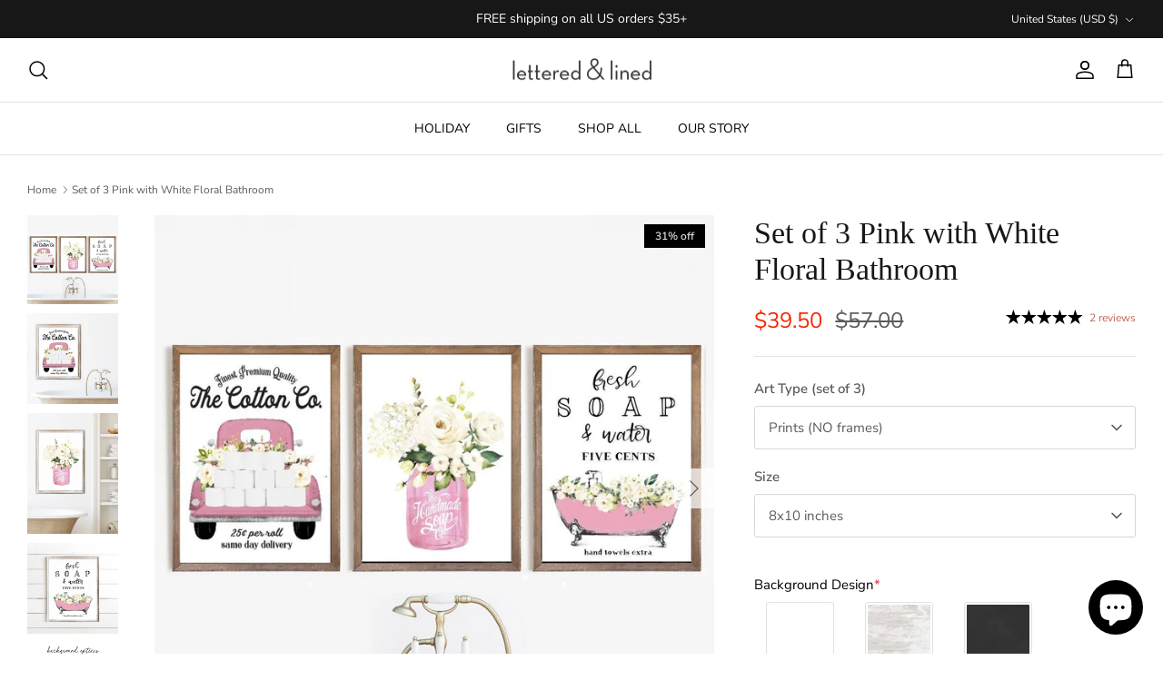

--- FILE ---
content_type: text/html; charset=utf-8
request_url: https://www.letteredandlined.com/products/set-of-3-pink-with-white-floral-bathroom-54205
body_size: 43371
content:
<!DOCTYPE html><html lang="en" dir="ltr">
<head>
  <!-- Symmetry 6.0.3 -->

  <title>
    Set of 3 Pink with White Floral Bathroom - Lettered &amp; Lined
  </title>

  <meta charset="utf-8" />
<meta name="viewport" content="width=device-width,initial-scale=1.0" />
<meta http-equiv="X-UA-Compatible" content="IE=edge">

<link rel="preconnect" href="https://cdn.shopify.com" crossorigin>
<link rel="preconnect" href="https://fonts.shopify.com" crossorigin>
<link rel="preconnect" href="https://monorail-edge.shopifysvc.com"><link rel="preload" as="font" href="//www.letteredandlined.com/cdn/fonts/nunito_sans/nunitosans_n4.0276fe080df0ca4e6a22d9cb55aed3ed5ba6b1da.woff2" type="font/woff2" crossorigin><link rel="preload" as="font" href="//www.letteredandlined.com/cdn/fonts/nunito_sans/nunitosans_n4.0276fe080df0ca4e6a22d9cb55aed3ed5ba6b1da.woff2" type="font/woff2" crossorigin><link rel="preload" as="font" href="//www.letteredandlined.com/cdn/fonts/trirong/trirong_n7.a33ed6536f9a7c6d7a9d0b52e1e13fd44f544eff.woff2" type="font/woff2" crossorigin><link rel="preload" href="//www.letteredandlined.com/cdn/shop/t/57/assets/vendor.min.js?v=11589511144441591071700943276" as="script">
<link rel="preload" href="//www.letteredandlined.com/cdn/shop/t/57/assets/theme.js?v=177800726867427675241700943276" as="script"><link rel="canonical" href="https://www.letteredandlined.com/products/set-of-3-pink-with-white-floral-bathroom-54205" /><link rel="icon" href="//www.letteredandlined.com/cdn/shop/files/landl_favicon.png?crop=center&height=48&v=1689098953&width=48" type="image/png"><meta name="description" content="Buy Set of 3 Pink with White Floral Bathroom for only $34.00 at Lettered &amp; Lined!">
<style>
    @font-face {
  font-family: "Nunito Sans";
  font-weight: 400;
  font-style: normal;
  font-display: fallback;
  src: url("//www.letteredandlined.com/cdn/fonts/nunito_sans/nunitosans_n4.0276fe080df0ca4e6a22d9cb55aed3ed5ba6b1da.woff2") format("woff2"),
       url("//www.letteredandlined.com/cdn/fonts/nunito_sans/nunitosans_n4.b4964bee2f5e7fd9c3826447e73afe2baad607b7.woff") format("woff");
}

    @font-face {
  font-family: "Nunito Sans";
  font-weight: 700;
  font-style: normal;
  font-display: fallback;
  src: url("//www.letteredandlined.com/cdn/fonts/nunito_sans/nunitosans_n7.25d963ed46da26098ebeab731e90d8802d989fa5.woff2") format("woff2"),
       url("//www.letteredandlined.com/cdn/fonts/nunito_sans/nunitosans_n7.d32e3219b3d2ec82285d3027bd673efc61a996c8.woff") format("woff");
}

    @font-face {
  font-family: "Nunito Sans";
  font-weight: 500;
  font-style: normal;
  font-display: fallback;
  src: url("//www.letteredandlined.com/cdn/fonts/nunito_sans/nunitosans_n5.6fc0ed1feb3fc393c40619f180fc49c4d0aae0db.woff2") format("woff2"),
       url("//www.letteredandlined.com/cdn/fonts/nunito_sans/nunitosans_n5.2c84830b46099cbcc1095f30e0957b88b914e50a.woff") format("woff");
}

    @font-face {
  font-family: "Nunito Sans";
  font-weight: 400;
  font-style: italic;
  font-display: fallback;
  src: url("//www.letteredandlined.com/cdn/fonts/nunito_sans/nunitosans_i4.6e408730afac1484cf297c30b0e67c86d17fc586.woff2") format("woff2"),
       url("//www.letteredandlined.com/cdn/fonts/nunito_sans/nunitosans_i4.c9b6dcbfa43622b39a5990002775a8381942ae38.woff") format("woff");
}

    @font-face {
  font-family: "Nunito Sans";
  font-weight: 700;
  font-style: italic;
  font-display: fallback;
  src: url("//www.letteredandlined.com/cdn/fonts/nunito_sans/nunitosans_i7.8c1124729eec046a321e2424b2acf328c2c12139.woff2") format("woff2"),
       url("//www.letteredandlined.com/cdn/fonts/nunito_sans/nunitosans_i7.af4cda04357273e0996d21184432bcb14651a64d.woff") format("woff");
}

    
    @font-face {
  font-family: Trirong;
  font-weight: 700;
  font-style: normal;
  font-display: fallback;
  src: url("//www.letteredandlined.com/cdn/fonts/trirong/trirong_n7.a33ed6536f9a7c6d7a9d0b52e1e13fd44f544eff.woff2") format("woff2"),
       url("//www.letteredandlined.com/cdn/fonts/trirong/trirong_n7.cdb88d0f8e5c427b393745c8cdeb8bc085cbacff.woff") format("woff");
}

    @font-face {
  font-family: "Nunito Sans";
  font-weight: 400;
  font-style: normal;
  font-display: fallback;
  src: url("//www.letteredandlined.com/cdn/fonts/nunito_sans/nunitosans_n4.0276fe080df0ca4e6a22d9cb55aed3ed5ba6b1da.woff2") format("woff2"),
       url("//www.letteredandlined.com/cdn/fonts/nunito_sans/nunitosans_n4.b4964bee2f5e7fd9c3826447e73afe2baad607b7.woff") format("woff");
}

    @font-face {
  font-family: "Nunito Sans";
  font-weight: 600;
  font-style: normal;
  font-display: fallback;
  src: url("//www.letteredandlined.com/cdn/fonts/nunito_sans/nunitosans_n6.6e9464eba570101a53130c8130a9e17a8eb55c21.woff2") format("woff2"),
       url("//www.letteredandlined.com/cdn/fonts/nunito_sans/nunitosans_n6.25a0ac0c0a8a26038c7787054dd6058dfbc20fa8.woff") format("woff");
}

  </style>

  <meta property="og:site_name" content="Lettered &amp; Lined">
<meta property="og:url" content="https://www.letteredandlined.com/products/set-of-3-pink-with-white-floral-bathroom-54205">
<meta property="og:title" content="Set of 3 Pink with White Floral Bathroom - Lettered &amp; Lined">
<meta property="og:type" content="product">
<meta property="og:description" content="Buy Set of 3 Pink with White Floral Bathroom for only $34.00 at Lettered &amp; Lined!"><meta property="og:image" content="http://www.letteredandlined.com/cdn/shop/products/il_fullxfull.3717601686_nf0w_903c6f48-8a4c-4cf1-ba93-6beb8ce20185-381592-300089_1200x1200.jpg?v=1660883344">
  <meta property="og:image:secure_url" content="https://www.letteredandlined.com/cdn/shop/products/il_fullxfull.3717601686_nf0w_903c6f48-8a4c-4cf1-ba93-6beb8ce20185-381592-300089_1200x1200.jpg?v=1660883344">
  <meta property="og:image:width" content="1140">
  <meta property="og:image:height" content="1114"><meta property="og:price:amount" content="39.50">
  <meta property="og:price:currency" content="USD"><meta name="twitter:card" content="summary_large_image">
<meta name="twitter:title" content="Set of 3 Pink with White Floral Bathroom - Lettered &amp; Lined">
<meta name="twitter:description" content="Buy Set of 3 Pink with White Floral Bathroom for only $34.00 at Lettered &amp; Lined!">


  <link href="//www.letteredandlined.com/cdn/shop/t/57/assets/styles.css?v=100432617465490705771759342996" rel="stylesheet" type="text/css" media="all" />
<link rel="stylesheet" href="//www.letteredandlined.com/cdn/shop/t/57/assets/swatches.css?v=49600844579199624451700943276" media="print" onload="this.media='all'">
    <noscript><link rel="stylesheet" href="//www.letteredandlined.com/cdn/shop/t/57/assets/swatches.css?v=49600844579199624451700943276"></noscript><script>
    window.theme = window.theme || {};
    theme.money_format_with_product_code_preference = "${{amount}}";
    theme.money_format_with_cart_code_preference = "${{amount}}";
    theme.money_format = "${{amount}}";
    theme.strings = {
      previous: "Previous",
      next: "Next",
      addressError: "Error looking up that address",
      addressNoResults: "No results for that address",
      addressQueryLimit: "You have exceeded the Google API usage limit. Consider upgrading to a \u003ca href=\"https:\/\/developers.google.com\/maps\/premium\/usage-limits\"\u003ePremium Plan\u003c\/a\u003e.",
      authError: "There was a problem authenticating your Google Maps API Key.",
      icon_labels_left: "Left",
      icon_labels_right: "Right",
      icon_labels_down: "Down",
      icon_labels_close: "Close",
      icon_labels_plus: "Plus",
      imageSlider: "Image slider",
      cart_terms_confirmation: "You must agree to the terms and conditions before continuing.",
      cart_general_quantity_too_high: "You can only have [QUANTITY] in your cart",
      products_listing_from: "From",
      layout_live_search_see_all: "See all results",
      products_product_add_to_cart: "Add to Cart",
      products_variant_no_stock: "Sold out",
      products_variant_non_existent: "Unavailable",
      products_product_pick_a: "Pick a",
      general_navigation_menu_toggle_aria_label: "Toggle menu",
      general_accessibility_labels_close: "Close",
      products_product_added_to_cart: "Added to cart",
      general_quick_search_pages: "Pages",
      general_quick_search_no_results: "Sorry, we couldn\u0026#39;t find any results",
      collections_general_see_all_subcollections: "See all..."
    };
    theme.routes = {
      cart_url: '/cart',
      cart_add_url: '/cart/add.js',
      cart_update_url: '/cart/update.js',
      predictive_search_url: '/search/suggest'
    };
    theme.settings = {
      cart_type: "drawer",
      after_add_to_cart: "drawer",
      quickbuy_style: "button",
      avoid_orphans: true
    };
    document.documentElement.classList.add('js');
  </script>

  <script src="//www.letteredandlined.com/cdn/shop/t/57/assets/vendor.min.js?v=11589511144441591071700943276" defer="defer"></script>
  <script src="//www.letteredandlined.com/cdn/shop/t/57/assets/theme.js?v=177800726867427675241700943276" defer="defer"></script>
<style>
shopify-payment-terms {
    display: none !important;
}
</style>
  <script>window.performance && window.performance.mark && window.performance.mark('shopify.content_for_header.start');</script><meta name="google-site-verification" content="MmN5nlBXCteBYjWfsURAwm5qT1Q6PTroxVL2HJeVUzQ">
<meta name="facebook-domain-verification" content="6bwk05h7caoawhdw5yroos64x6y66g">
<meta name="facebook-domain-verification" content="l9ftx0iyafg1gnh4i5z7az9nf0w98w">
<meta id="shopify-digital-wallet" name="shopify-digital-wallet" content="/2577703/digital_wallets/dialog">
<meta name="shopify-checkout-api-token" content="d13ccd748126ffbf756483c359a969dc">
<meta id="in-context-paypal-metadata" data-shop-id="2577703" data-venmo-supported="false" data-environment="production" data-locale="en_US" data-paypal-v4="true" data-currency="USD">
<link rel="alternate" type="application/json+oembed" href="https://www.letteredandlined.com/products/set-of-3-pink-with-white-floral-bathroom-54205.oembed">
<script async="async" src="/checkouts/internal/preloads.js?locale=en-US"></script>
<link rel="preconnect" href="https://shop.app" crossorigin="anonymous">
<script async="async" src="https://shop.app/checkouts/internal/preloads.js?locale=en-US&shop_id=2577703" crossorigin="anonymous"></script>
<script id="apple-pay-shop-capabilities" type="application/json">{"shopId":2577703,"countryCode":"US","currencyCode":"USD","merchantCapabilities":["supports3DS"],"merchantId":"gid:\/\/shopify\/Shop\/2577703","merchantName":"Lettered \u0026 Lined","requiredBillingContactFields":["postalAddress","email"],"requiredShippingContactFields":["postalAddress","email"],"shippingType":"shipping","supportedNetworks":["visa","masterCard","amex","discover","elo","jcb"],"total":{"type":"pending","label":"Lettered \u0026 Lined","amount":"1.00"},"shopifyPaymentsEnabled":true,"supportsSubscriptions":true}</script>
<script id="shopify-features" type="application/json">{"accessToken":"d13ccd748126ffbf756483c359a969dc","betas":["rich-media-storefront-analytics"],"domain":"www.letteredandlined.com","predictiveSearch":true,"shopId":2577703,"locale":"en"}</script>
<script>var Shopify = Shopify || {};
Shopify.shop = "lettered-lined.myshopify.com";
Shopify.locale = "en";
Shopify.currency = {"active":"USD","rate":"1.0"};
Shopify.country = "US";
Shopify.theme = {"name":"Cyber Monday Symmetry | Main ","id":162838544702,"schema_name":"Symmetry","schema_version":"6.0.3","theme_store_id":null,"role":"main"};
Shopify.theme.handle = "null";
Shopify.theme.style = {"id":null,"handle":null};
Shopify.cdnHost = "www.letteredandlined.com/cdn";
Shopify.routes = Shopify.routes || {};
Shopify.routes.root = "/";</script>
<script type="module">!function(o){(o.Shopify=o.Shopify||{}).modules=!0}(window);</script>
<script>!function(o){function n(){var o=[];function n(){o.push(Array.prototype.slice.apply(arguments))}return n.q=o,n}var t=o.Shopify=o.Shopify||{};t.loadFeatures=n(),t.autoloadFeatures=n()}(window);</script>
<script>
  window.ShopifyPay = window.ShopifyPay || {};
  window.ShopifyPay.apiHost = "shop.app\/pay";
  window.ShopifyPay.redirectState = null;
</script>
<script id="shop-js-analytics" type="application/json">{"pageType":"product"}</script>
<script defer="defer" async type="module" src="//www.letteredandlined.com/cdn/shopifycloud/shop-js/modules/v2/client.init-shop-cart-sync_DtuiiIyl.en.esm.js"></script>
<script defer="defer" async type="module" src="//www.letteredandlined.com/cdn/shopifycloud/shop-js/modules/v2/chunk.common_CUHEfi5Q.esm.js"></script>
<script type="module">
  await import("//www.letteredandlined.com/cdn/shopifycloud/shop-js/modules/v2/client.init-shop-cart-sync_DtuiiIyl.en.esm.js");
await import("//www.letteredandlined.com/cdn/shopifycloud/shop-js/modules/v2/chunk.common_CUHEfi5Q.esm.js");

  window.Shopify.SignInWithShop?.initShopCartSync?.({"fedCMEnabled":true,"windoidEnabled":true});

</script>
<script>
  window.Shopify = window.Shopify || {};
  if (!window.Shopify.featureAssets) window.Shopify.featureAssets = {};
  window.Shopify.featureAssets['shop-js'] = {"shop-cart-sync":["modules/v2/client.shop-cart-sync_DFoTY42P.en.esm.js","modules/v2/chunk.common_CUHEfi5Q.esm.js"],"init-fed-cm":["modules/v2/client.init-fed-cm_D2UNy1i2.en.esm.js","modules/v2/chunk.common_CUHEfi5Q.esm.js"],"init-shop-email-lookup-coordinator":["modules/v2/client.init-shop-email-lookup-coordinator_BQEe2rDt.en.esm.js","modules/v2/chunk.common_CUHEfi5Q.esm.js"],"shop-cash-offers":["modules/v2/client.shop-cash-offers_3CTtReFF.en.esm.js","modules/v2/chunk.common_CUHEfi5Q.esm.js","modules/v2/chunk.modal_BewljZkx.esm.js"],"shop-button":["modules/v2/client.shop-button_C6oxCjDL.en.esm.js","modules/v2/chunk.common_CUHEfi5Q.esm.js"],"init-windoid":["modules/v2/client.init-windoid_5pix8xhK.en.esm.js","modules/v2/chunk.common_CUHEfi5Q.esm.js"],"avatar":["modules/v2/client.avatar_BTnouDA3.en.esm.js"],"init-shop-cart-sync":["modules/v2/client.init-shop-cart-sync_DtuiiIyl.en.esm.js","modules/v2/chunk.common_CUHEfi5Q.esm.js"],"shop-toast-manager":["modules/v2/client.shop-toast-manager_BYv_8cH1.en.esm.js","modules/v2/chunk.common_CUHEfi5Q.esm.js"],"pay-button":["modules/v2/client.pay-button_FnF9EIkY.en.esm.js","modules/v2/chunk.common_CUHEfi5Q.esm.js"],"shop-login-button":["modules/v2/client.shop-login-button_CH1KUpOf.en.esm.js","modules/v2/chunk.common_CUHEfi5Q.esm.js","modules/v2/chunk.modal_BewljZkx.esm.js"],"init-customer-accounts-sign-up":["modules/v2/client.init-customer-accounts-sign-up_aj7QGgYS.en.esm.js","modules/v2/client.shop-login-button_CH1KUpOf.en.esm.js","modules/v2/chunk.common_CUHEfi5Q.esm.js","modules/v2/chunk.modal_BewljZkx.esm.js"],"init-shop-for-new-customer-accounts":["modules/v2/client.init-shop-for-new-customer-accounts_NbnYRf_7.en.esm.js","modules/v2/client.shop-login-button_CH1KUpOf.en.esm.js","modules/v2/chunk.common_CUHEfi5Q.esm.js","modules/v2/chunk.modal_BewljZkx.esm.js"],"init-customer-accounts":["modules/v2/client.init-customer-accounts_ppedhqCH.en.esm.js","modules/v2/client.shop-login-button_CH1KUpOf.en.esm.js","modules/v2/chunk.common_CUHEfi5Q.esm.js","modules/v2/chunk.modal_BewljZkx.esm.js"],"shop-follow-button":["modules/v2/client.shop-follow-button_CMIBBa6u.en.esm.js","modules/v2/chunk.common_CUHEfi5Q.esm.js","modules/v2/chunk.modal_BewljZkx.esm.js"],"lead-capture":["modules/v2/client.lead-capture_But0hIyf.en.esm.js","modules/v2/chunk.common_CUHEfi5Q.esm.js","modules/v2/chunk.modal_BewljZkx.esm.js"],"checkout-modal":["modules/v2/client.checkout-modal_BBxc70dQ.en.esm.js","modules/v2/chunk.common_CUHEfi5Q.esm.js","modules/v2/chunk.modal_BewljZkx.esm.js"],"shop-login":["modules/v2/client.shop-login_hM3Q17Kl.en.esm.js","modules/v2/chunk.common_CUHEfi5Q.esm.js","modules/v2/chunk.modal_BewljZkx.esm.js"],"payment-terms":["modules/v2/client.payment-terms_CAtGlQYS.en.esm.js","modules/v2/chunk.common_CUHEfi5Q.esm.js","modules/v2/chunk.modal_BewljZkx.esm.js"]};
</script>
<script>(function() {
  var isLoaded = false;
  function asyncLoad() {
    if (isLoaded) return;
    isLoaded = true;
    var urls = ["https:\/\/chimpstatic.com\/mcjs-connected\/js\/users\/b33c0d49c0d13bedaf3db92e8\/09024def83b7fc83256742960.js?shop=lettered-lined.myshopify.com","https:\/\/sdk.vyrl.co\/loaders\/1\/online_store.js?shop=lettered-lined.myshopify.com","https:\/\/cdn.nfcube.com\/76981d7afc1a3640542384c23d3aea9d.js?shop=lettered-lined.myshopify.com","https:\/\/static.cdn.printful.com\/static\/js\/external\/shopify-product-customizer.js?v=0.25\u0026shop=lettered-lined.myshopify.com","https:\/\/cdn.commoninja.com\/sdk\/latest\/commonninja.js?shop=lettered-lined.myshopify.com","https:\/\/shy.elfsight.com\/p\/platform.js?shop=lettered-lined.myshopify.com"];
    for (var i = 0; i < urls.length; i++) {
      var s = document.createElement('script');
      s.type = 'text/javascript';
      s.async = true;
      s.src = urls[i];
      var x = document.getElementsByTagName('script')[0];
      x.parentNode.insertBefore(s, x);
    }
  };
  if(window.attachEvent) {
    window.attachEvent('onload', asyncLoad);
  } else {
    window.addEventListener('load', asyncLoad, false);
  }
})();</script>
<script id="__st">var __st={"a":2577703,"offset":-28800,"reqid":"6ee13b5f-1f00-4e64-a935-cda4b72c0c10-1766245982","pageurl":"www.letteredandlined.com\/products\/set-of-3-pink-with-white-floral-bathroom-54205","u":"54e48fe21692","p":"product","rtyp":"product","rid":6715756445774};</script>
<script>window.ShopifyPaypalV4VisibilityTracking = true;</script>
<script id="captcha-bootstrap">!function(){'use strict';const t='contact',e='account',n='new_comment',o=[[t,t],['blogs',n],['comments',n],[t,'customer']],c=[[e,'customer_login'],[e,'guest_login'],[e,'recover_customer_password'],[e,'create_customer']],r=t=>t.map((([t,e])=>`form[action*='/${t}']:not([data-nocaptcha='true']) input[name='form_type'][value='${e}']`)).join(','),a=t=>()=>t?[...document.querySelectorAll(t)].map((t=>t.form)):[];function s(){const t=[...o],e=r(t);return a(e)}const i='password',u='form_key',d=['recaptcha-v3-token','g-recaptcha-response','h-captcha-response',i],f=()=>{try{return window.sessionStorage}catch{return}},m='__shopify_v',_=t=>t.elements[u];function p(t,e,n=!1){try{const o=window.sessionStorage,c=JSON.parse(o.getItem(e)),{data:r}=function(t){const{data:e,action:n}=t;return t[m]||n?{data:e,action:n}:{data:t,action:n}}(c);for(const[e,n]of Object.entries(r))t.elements[e]&&(t.elements[e].value=n);n&&o.removeItem(e)}catch(o){console.error('form repopulation failed',{error:o})}}const l='form_type',E='cptcha';function T(t){t.dataset[E]=!0}const w=window,h=w.document,L='Shopify',v='ce_forms',y='captcha';let A=!1;((t,e)=>{const n=(g='f06e6c50-85a8-45c8-87d0-21a2b65856fe',I='https://cdn.shopify.com/shopifycloud/storefront-forms-hcaptcha/ce_storefront_forms_captcha_hcaptcha.v1.5.2.iife.js',D={infoText:'Protected by hCaptcha',privacyText:'Privacy',termsText:'Terms'},(t,e,n)=>{const o=w[L][v],c=o.bindForm;if(c)return c(t,g,e,D).then(n);var r;o.q.push([[t,g,e,D],n]),r=I,A||(h.body.append(Object.assign(h.createElement('script'),{id:'captcha-provider',async:!0,src:r})),A=!0)});var g,I,D;w[L]=w[L]||{},w[L][v]=w[L][v]||{},w[L][v].q=[],w[L][y]=w[L][y]||{},w[L][y].protect=function(t,e){n(t,void 0,e),T(t)},Object.freeze(w[L][y]),function(t,e,n,w,h,L){const[v,y,A,g]=function(t,e,n){const i=e?o:[],u=t?c:[],d=[...i,...u],f=r(d),m=r(i),_=r(d.filter((([t,e])=>n.includes(e))));return[a(f),a(m),a(_),s()]}(w,h,L),I=t=>{const e=t.target;return e instanceof HTMLFormElement?e:e&&e.form},D=t=>v().includes(t);t.addEventListener('submit',(t=>{const e=I(t);if(!e)return;const n=D(e)&&!e.dataset.hcaptchaBound&&!e.dataset.recaptchaBound,o=_(e),c=g().includes(e)&&(!o||!o.value);(n||c)&&t.preventDefault(),c&&!n&&(function(t){try{if(!f())return;!function(t){const e=f();if(!e)return;const n=_(t);if(!n)return;const o=n.value;o&&e.removeItem(o)}(t);const e=Array.from(Array(32),(()=>Math.random().toString(36)[2])).join('');!function(t,e){_(t)||t.append(Object.assign(document.createElement('input'),{type:'hidden',name:u})),t.elements[u].value=e}(t,e),function(t,e){const n=f();if(!n)return;const o=[...t.querySelectorAll(`input[type='${i}']`)].map((({name:t})=>t)),c=[...d,...o],r={};for(const[a,s]of new FormData(t).entries())c.includes(a)||(r[a]=s);n.setItem(e,JSON.stringify({[m]:1,action:t.action,data:r}))}(t,e)}catch(e){console.error('failed to persist form',e)}}(e),e.submit())}));const S=(t,e)=>{t&&!t.dataset[E]&&(n(t,e.some((e=>e===t))),T(t))};for(const o of['focusin','change'])t.addEventListener(o,(t=>{const e=I(t);D(e)&&S(e,y())}));const B=e.get('form_key'),M=e.get(l),P=B&&M;t.addEventListener('DOMContentLoaded',(()=>{const t=y();if(P)for(const e of t)e.elements[l].value===M&&p(e,B);[...new Set([...A(),...v().filter((t=>'true'===t.dataset.shopifyCaptcha))])].forEach((e=>S(e,t)))}))}(h,new URLSearchParams(w.location.search),n,t,e,['guest_login'])})(!0,!0)}();</script>
<script integrity="sha256-4kQ18oKyAcykRKYeNunJcIwy7WH5gtpwJnB7kiuLZ1E=" data-source-attribution="shopify.loadfeatures" defer="defer" src="//www.letteredandlined.com/cdn/shopifycloud/storefront/assets/storefront/load_feature-a0a9edcb.js" crossorigin="anonymous"></script>
<script crossorigin="anonymous" defer="defer" src="//www.letteredandlined.com/cdn/shopifycloud/storefront/assets/shopify_pay/storefront-65b4c6d7.js?v=20250812"></script>
<script data-source-attribution="shopify.dynamic_checkout.dynamic.init">var Shopify=Shopify||{};Shopify.PaymentButton=Shopify.PaymentButton||{isStorefrontPortableWallets:!0,init:function(){window.Shopify.PaymentButton.init=function(){};var t=document.createElement("script");t.src="https://www.letteredandlined.com/cdn/shopifycloud/portable-wallets/latest/portable-wallets.en.js",t.type="module",document.head.appendChild(t)}};
</script>
<script data-source-attribution="shopify.dynamic_checkout.buyer_consent">
  function portableWalletsHideBuyerConsent(e){var t=document.getElementById("shopify-buyer-consent"),n=document.getElementById("shopify-subscription-policy-button");t&&n&&(t.classList.add("hidden"),t.setAttribute("aria-hidden","true"),n.removeEventListener("click",e))}function portableWalletsShowBuyerConsent(e){var t=document.getElementById("shopify-buyer-consent"),n=document.getElementById("shopify-subscription-policy-button");t&&n&&(t.classList.remove("hidden"),t.removeAttribute("aria-hidden"),n.addEventListener("click",e))}window.Shopify?.PaymentButton&&(window.Shopify.PaymentButton.hideBuyerConsent=portableWalletsHideBuyerConsent,window.Shopify.PaymentButton.showBuyerConsent=portableWalletsShowBuyerConsent);
</script>
<script data-source-attribution="shopify.dynamic_checkout.cart.bootstrap">document.addEventListener("DOMContentLoaded",(function(){function t(){return document.querySelector("shopify-accelerated-checkout-cart, shopify-accelerated-checkout")}if(t())Shopify.PaymentButton.init();else{new MutationObserver((function(e,n){t()&&(Shopify.PaymentButton.init(),n.disconnect())})).observe(document.body,{childList:!0,subtree:!0})}}));
</script>
<link id="shopify-accelerated-checkout-styles" rel="stylesheet" media="screen" href="https://www.letteredandlined.com/cdn/shopifycloud/portable-wallets/latest/accelerated-checkout-backwards-compat.css" crossorigin="anonymous">
<style id="shopify-accelerated-checkout-cart">
        #shopify-buyer-consent {
  margin-top: 1em;
  display: inline-block;
  width: 100%;
}

#shopify-buyer-consent.hidden {
  display: none;
}

#shopify-subscription-policy-button {
  background: none;
  border: none;
  padding: 0;
  text-decoration: underline;
  font-size: inherit;
  cursor: pointer;
}

#shopify-subscription-policy-button::before {
  box-shadow: none;
}

      </style>
<script id="sections-script" data-sections="product-recommendations" defer="defer" src="//www.letteredandlined.com/cdn/shop/t/57/compiled_assets/scripts.js?3299"></script>
<script>window.performance && window.performance.mark && window.performance.mark('shopify.content_for_header.end');</script>
<!-- BEGIN app block: shopify://apps/vo-product-options/blocks/embed-block/430cbd7b-bd20-4c16-ba41-db6f4c645164 --><script>var bcpo_product={"id":6715756445774,"title":"Set of 3 Pink with White Floral Bathroom","handle":"set-of-3-pink-with-white-floral-bathroom-54205","description":"\u003cp class=\"p1\"\u003eThis original, museum-quality giclée fine art print is printed on beautiful, thick paper with a matte finish using eco-friendly, fade-resistant inks. Each piece of artwork is printed locally and custom-made to order. Questions? Please use the chat or email: \u003ca href=\"http:\/\/orders@letteredandlined.com\/\"\u003e\u003cspan class=\"s1\"\u003eorders@letteredandlined.com\u003c\/span\u003e\u003c\/a\u003e\u003c\/p\u003e\n\u003cp class=\"p1\"\u003e\u003cbr\u003eABOUT THIS PRINT\u003c\/p\u003e\n\u003cul class=\"ul1\"\u003e\n\u003cli class=\"li1\"\u003eGiclée Printing Process Guarantees Rich Color and Fine Detail\u003c\/li\u003e\n\u003cli class=\"li1\"\u003e\n\u003cspan class=\"s2\"\u003e\u003c\/span\u003eThick and Durable 100lb Paper\u003c\/li\u003e\n\u003cli class=\"li1\"\u003e\n\u003cspan class=\"s2\"\u003e\u003c\/span\u003eMatte, Light-Absorbing, Smooth Surface Finish\u003cspan class=\"Apple-converted-space\"\u003e \u003c\/span\u003e\n\u003c\/li\u003e\n\u003cli class=\"li1\"\u003e\n\u003cspan class=\"s2\"\u003e\u003c\/span\u003eEco-Friendly, Fade-Resistant Inks\u003c\/li\u003e\n\u003cli class=\"li1\"\u003e\n\u003cspan class=\"s2\"\u003e\u003c\/span\u003eLong-Lasting, Truest-To-Life Color\u003c\/li\u003e\n\u003cli class=\"li1\"\u003e\n\u003cspan class=\"s2\"\u003e\u003c\/span\u003eBrilliant Prints with 104% ISO Brightness\u003c\/li\u003e\n\u003cli class=\"li1\"\u003e\n\u003cspan class=\"s2\"\u003e\u003c\/span\u003ePrint is Unmatted \u0026amp; Unframed (FRAMES NOT INCLUDED)\u003c\/li\u003e\n\u003cli class=\"li1\"\u003e\n\u003cspan class=\"s2\"\u003e\u003c\/span\u003e100% Handcrafted in the USA\u003c\/li\u003e\n\u003cli class=\"li1\"\u003e\n\u003cspan class=\"s2\"\u003e\u003c\/span\u003eEasily Customizable\u003c\/li\u003e\n\u003c\/ul\u003e\n\u003cp class=\"p2\"\u003e\u003cbr\u003eSHIPPING AND RETURNS\u003cbr\u003e\u003cbr\u003eAll prints and signs are made-to-order, and take 2-7 business days to process and produce. Shipping transit time is additional.\u003c\/p\u003e\n\u003cp class=\"p1\"\u003eReturns for small format prints can be made up to 30 days after the order date. See our full \u003ca href=\"https:\/\/www.letteredandlined.com\/pages\/returns\"\u003e\u003cspan class=\"s1\"\u003eRefund Policy\u003c\/span\u003e\u003c\/a\u003e.\u003c\/p\u003e\n\u003cp class=\"p1\"\u003e\u003cbr\u003eSHOP BATHROOM WALL DECOR\u003cbr\u003e\u003cbr\u003eShop \u003ca href=\"https:\/\/www.letteredandlined.com\/collections\/bathroom\"\u003e\u003cspan class=\"s4\"\u003eBATHROOM\u003cbr\u003e\u003c\/span\u003e\u003c\/a\u003eShop \u003ca href=\"https:\/\/www.letteredandlined.com\/collections\/bathroom-animals\"\u003e\u003cspan class=\"s4\"\u003eBATHROOM ANIMALS\u003cbr\u003e\u003c\/span\u003e\u003c\/a\u003eShop \u003ca href=\"https:\/\/www.letteredandlined.com\/collections\/bathroom-sets\"\u003e\u003cspan class=\"s4\"\u003eBATHROOM SETS\u003c\/span\u003e\u003c\/a\u003e\u003c\/p\u003e\n\u003cp class=\"p2\"\u003e \u003cbr\u003e© All designs, images, and content are the property of Lettered \u0026amp; Lined. All rights reserved.\u003cbr\u003e\u003c\/p\u003e","published_at":"2022-03-09T18:43:27-08:00","created_at":"2022-03-09T16:52:54-08:00","vendor":"Lettered \u0026 Lined","type":"Print","tags":["BATHROOM","bathroom prints","bathroom wall decor","blue bathroom","farmhouse bathroom","farmhouse decor","fresh soap and water","half bath art","not-on-sale","pink accent","pink bathroom","powder room art","powder room decor","quantity3","set of bathroom art","the cotton co","variations-background-all"],"price":3950,"price_min":3950,"price_max":47200,"available":true,"price_varies":true,"compare_at_price":5700,"compare_at_price_min":5700,"compare_at_price_max":67500,"compare_at_price_varies":true,"variants":[{"id":51456681115966,"title":"Prints (NO frames) \/ 8x10 inches","option1":"Prints (NO frames)","option2":"8x10 inches","option3":null,"sku":null,"requires_shipping":false,"taxable":true,"featured_image":null,"available":true,"name":"Set of 3 Pink with White Floral Bathroom - Prints (NO frames) \/ 8x10 inches","public_title":"Prints (NO frames) \/ 8x10 inches","options":["Prints (NO frames)","8x10 inches"],"price":3950,"weight":0,"compare_at_price":5700,"inventory_quantity":30,"inventory_management":"shopify","inventory_policy":"deny","barcode":null,"requires_selling_plan":false,"selling_plan_allocations":[]},{"id":51456681148734,"title":"Prints (NO frames) \/ 11x14 inches","option1":"Prints (NO frames)","option2":"11x14 inches","option3":null,"sku":null,"requires_shipping":false,"taxable":true,"featured_image":null,"available":true,"name":"Set of 3 Pink with White Floral Bathroom - Prints (NO frames) \/ 11x14 inches","public_title":"Prints (NO frames) \/ 11x14 inches","options":["Prints (NO frames)","11x14 inches"],"price":4900,"weight":0,"compare_at_price":7000,"inventory_quantity":30,"inventory_management":"shopify","inventory_policy":"deny","barcode":null,"requires_selling_plan":false,"selling_plan_allocations":[]},{"id":51456681181502,"title":"Prints (NO frames) \/ 12x16 inches","option1":"Prints (NO frames)","option2":"12x16 inches","option3":null,"sku":null,"requires_shipping":false,"taxable":true,"featured_image":null,"available":true,"name":"Set of 3 Pink with White Floral Bathroom - Prints (NO frames) \/ 12x16 inches","public_title":"Prints (NO frames) \/ 12x16 inches","options":["Prints (NO frames)","12x16 inches"],"price":5900,"weight":0,"compare_at_price":8450,"inventory_quantity":30,"inventory_management":"shopify","inventory_policy":"deny","barcode":null,"requires_selling_plan":false,"selling_plan_allocations":[]},{"id":51456681214270,"title":"Prints (NO frames) \/ 16x20 inches","option1":"Prints (NO frames)","option2":"16x20 inches","option3":null,"sku":null,"requires_shipping":false,"taxable":true,"featured_image":null,"available":true,"name":"Set of 3 Pink with White Floral Bathroom - Prints (NO frames) \/ 16x20 inches","public_title":"Prints (NO frames) \/ 16x20 inches","options":["Prints (NO frames)","16x20 inches"],"price":9800,"weight":0,"compare_at_price":14000,"inventory_quantity":30,"inventory_management":"shopify","inventory_policy":"deny","barcode":null,"requires_selling_plan":false,"selling_plan_allocations":[]},{"id":51456681247038,"title":"Prints (NO frames) \/ 18x24 inches","option1":"Prints (NO frames)","option2":"18x24 inches","option3":null,"sku":null,"requires_shipping":false,"taxable":true,"featured_image":null,"available":true,"name":"Set of 3 Pink with White Floral Bathroom - Prints (NO frames) \/ 18x24 inches","public_title":"Prints (NO frames) \/ 18x24 inches","options":["Prints (NO frames)","18x24 inches"],"price":11200,"weight":0,"compare_at_price":16000,"inventory_quantity":30,"inventory_management":"shopify","inventory_policy":"deny","barcode":null,"requires_selling_plan":false,"selling_plan_allocations":[]},{"id":51456681279806,"title":"Prints (NO frames) \/ 24x36 inches","option1":"Prints (NO frames)","option2":"24x36 inches","option3":null,"sku":null,"requires_shipping":false,"taxable":true,"featured_image":null,"available":true,"name":"Set of 3 Pink with White Floral Bathroom - Prints (NO frames) \/ 24x36 inches","public_title":"Prints (NO frames) \/ 24x36 inches","options":["Prints (NO frames)","24x36 inches"],"price":13800,"weight":0,"compare_at_price":19800,"inventory_quantity":30,"inventory_management":"shopify","inventory_policy":"deny","barcode":null,"requires_selling_plan":false,"selling_plan_allocations":[]},{"id":50797939065150,"title":"Framed Prints \/ 8x10 inches","option1":"Framed Prints","option2":"8x10 inches","option3":null,"sku":null,"requires_shipping":true,"taxable":true,"featured_image":null,"available":true,"name":"Set of 3 Pink with White Floral Bathroom - Framed Prints \/ 8x10 inches","public_title":"Framed Prints \/ 8x10 inches","options":["Framed Prints","8x10 inches"],"price":16900,"weight":0,"compare_at_price":24200,"inventory_quantity":30,"inventory_management":"shopify","inventory_policy":"deny","barcode":null,"requires_selling_plan":false,"selling_plan_allocations":[]},{"id":50797939097918,"title":"Framed Prints \/ 11x14 inches","option1":"Framed Prints","option2":"11x14 inches","option3":null,"sku":null,"requires_shipping":true,"taxable":true,"featured_image":null,"available":true,"name":"Set of 3 Pink with White Floral Bathroom - Framed Prints \/ 11x14 inches","public_title":"Framed Prints \/ 11x14 inches","options":["Framed Prints","11x14 inches"],"price":22800,"weight":0,"compare_at_price":32600,"inventory_quantity":30,"inventory_management":"shopify","inventory_policy":"deny","barcode":null,"requires_selling_plan":false,"selling_plan_allocations":[]},{"id":50797939130686,"title":"Framed Prints \/ 12x16 inches","option1":"Framed Prints","option2":"12x16 inches","option3":null,"sku":null,"requires_shipping":true,"taxable":true,"featured_image":null,"available":true,"name":"Set of 3 Pink with White Floral Bathroom - Framed Prints \/ 12x16 inches","public_title":"Framed Prints \/ 12x16 inches","options":["Framed Prints","12x16 inches"],"price":24900,"weight":0,"compare_at_price":35600,"inventory_quantity":30,"inventory_management":"shopify","inventory_policy":"deny","barcode":null,"requires_selling_plan":false,"selling_plan_allocations":[]},{"id":50797939163454,"title":"Framed Prints \/ 16x20 inches","option1":"Framed Prints","option2":"16x20 inches","option3":null,"sku":null,"requires_shipping":true,"taxable":true,"featured_image":null,"available":true,"name":"Set of 3 Pink with White Floral Bathroom - Framed Prints \/ 16x20 inches","public_title":"Framed Prints \/ 16x20 inches","options":["Framed Prints","16x20 inches"],"price":35200,"weight":0,"compare_at_price":50300,"inventory_quantity":30,"inventory_management":"shopify","inventory_policy":"deny","barcode":null,"requires_selling_plan":false,"selling_plan_allocations":[]},{"id":50797939196222,"title":"Framed Prints \/ 18x24 inches","option1":"Framed Prints","option2":"18x24 inches","option3":null,"sku":null,"requires_shipping":true,"taxable":true,"featured_image":null,"available":true,"name":"Set of 3 Pink with White Floral Bathroom - Framed Prints \/ 18x24 inches","public_title":"Framed Prints \/ 18x24 inches","options":["Framed Prints","18x24 inches"],"price":38800,"weight":0,"compare_at_price":55450,"inventory_quantity":30,"inventory_management":"shopify","inventory_policy":"deny","barcode":null,"requires_selling_plan":false,"selling_plan_allocations":[]},{"id":50797939228990,"title":"Framed Prints \/ 24x36 inches","option1":"Framed Prints","option2":"24x36 inches","option3":null,"sku":null,"requires_shipping":true,"taxable":true,"featured_image":null,"available":true,"name":"Set of 3 Pink with White Floral Bathroom - Framed Prints \/ 24x36 inches","public_title":"Framed Prints \/ 24x36 inches","options":["Framed Prints","24x36 inches"],"price":47200,"weight":0,"compare_at_price":67500,"inventory_quantity":30,"inventory_management":"shopify","inventory_policy":"deny","barcode":null,"requires_selling_plan":false,"selling_plan_allocations":[]},{"id":50797939261758,"title":"Wrapped Canvas Signs \/ 8x10 inches","option1":"Wrapped Canvas Signs","option2":"8x10 inches","option3":null,"sku":null,"requires_shipping":true,"taxable":true,"featured_image":null,"available":true,"name":"Set of 3 Pink with White Floral Bathroom - Wrapped Canvas Signs \/ 8x10 inches","public_title":"Wrapped Canvas Signs \/ 8x10 inches","options":["Wrapped Canvas Signs","8x10 inches"],"price":11800,"weight":0,"compare_at_price":16900,"inventory_quantity":30,"inventory_management":"shopify","inventory_policy":"deny","barcode":null,"requires_selling_plan":false,"selling_plan_allocations":[]},{"id":50797939294526,"title":"Wrapped Canvas Signs \/ 11x14 inches","option1":"Wrapped Canvas Signs","option2":"11x14 inches","option3":null,"sku":null,"requires_shipping":true,"taxable":true,"featured_image":null,"available":true,"name":"Set of 3 Pink with White Floral Bathroom - Wrapped Canvas Signs \/ 11x14 inches","public_title":"Wrapped Canvas Signs \/ 11x14 inches","options":["Wrapped Canvas Signs","11x14 inches"],"price":15200,"weight":0,"compare_at_price":21800,"inventory_quantity":30,"inventory_management":"shopify","inventory_policy":"deny","barcode":null,"requires_selling_plan":false,"selling_plan_allocations":[]},{"id":50797939327294,"title":"Wrapped Canvas Signs \/ 12x16 inches","option1":"Wrapped Canvas Signs","option2":"12x16 inches","option3":null,"sku":null,"requires_shipping":true,"taxable":true,"featured_image":null,"available":true,"name":"Set of 3 Pink with White Floral Bathroom - Wrapped Canvas Signs \/ 12x16 inches","public_title":"Wrapped Canvas Signs \/ 12x16 inches","options":["Wrapped Canvas Signs","12x16 inches"],"price":18400,"weight":0,"compare_at_price":26400,"inventory_quantity":30,"inventory_management":"shopify","inventory_policy":"deny","barcode":null,"requires_selling_plan":false,"selling_plan_allocations":[]},{"id":50797939360062,"title":"Wrapped Canvas Signs \/ 16x20 inches","option1":"Wrapped Canvas Signs","option2":"16x20 inches","option3":null,"sku":null,"requires_shipping":true,"taxable":true,"featured_image":null,"available":true,"name":"Set of 3 Pink with White Floral Bathroom - Wrapped Canvas Signs \/ 16x20 inches","public_title":"Wrapped Canvas Signs \/ 16x20 inches","options":["Wrapped Canvas Signs","16x20 inches"],"price":22800,"weight":0,"compare_at_price":32600,"inventory_quantity":30,"inventory_management":"shopify","inventory_policy":"deny","barcode":null,"requires_selling_plan":false,"selling_plan_allocations":[]},{"id":50797939392830,"title":"Wrapped Canvas Signs \/ 18x24 inches","option1":"Wrapped Canvas Signs","option2":"18x24 inches","option3":null,"sku":null,"requires_shipping":true,"taxable":true,"featured_image":null,"available":true,"name":"Set of 3 Pink with White Floral Bathroom - Wrapped Canvas Signs \/ 18x24 inches","public_title":"Wrapped Canvas Signs \/ 18x24 inches","options":["Wrapped Canvas Signs","18x24 inches"],"price":27800,"weight":0,"compare_at_price":39800,"inventory_quantity":30,"inventory_management":"shopify","inventory_policy":"deny","barcode":null,"requires_selling_plan":false,"selling_plan_allocations":[]},{"id":50797939425598,"title":"Wrapped Canvas Signs \/ 24x36 inches","option1":"Wrapped Canvas Signs","option2":"24x36 inches","option3":null,"sku":null,"requires_shipping":true,"taxable":true,"featured_image":null,"available":true,"name":"Set of 3 Pink with White Floral Bathroom - Wrapped Canvas Signs \/ 24x36 inches","public_title":"Wrapped Canvas Signs \/ 24x36 inches","options":["Wrapped Canvas Signs","24x36 inches"],"price":38800,"weight":0,"compare_at_price":55600,"inventory_quantity":30,"inventory_management":"shopify","inventory_policy":"deny","barcode":null,"requires_selling_plan":false,"selling_plan_allocations":[]}],"images":["\/\/www.letteredandlined.com\/cdn\/shop\/products\/il_fullxfull.3717601686_nf0w_903c6f48-8a4c-4cf1-ba93-6beb8ce20185-381592-300089.jpg?v=1660883344","\/\/www.letteredandlined.com\/cdn\/shop\/products\/il_fullxfull.3717601936_3543_a4aff952-0a1d-4f94-b1e8-9591587117e2-440498-644488.jpg?v=1660883344","\/\/www.letteredandlined.com\/cdn\/shop\/products\/il_fullxfull.3717601938_ffgk_b4b2e8c9-6642-4d44-818e-c742f35652fa-245314-822268.jpg?v=1660883344","\/\/www.letteredandlined.com\/cdn\/shop\/products\/il_fullxfull.3717601932_9q5n_a91332ff-2be0-470f-b82d-107b0d9ceb36-828632-705906.jpg?v=1660883345","\/\/www.letteredandlined.com\/cdn\/shop\/products\/il_fullxfull.3603882680_nv39_42ee1ed3-300d-47e7-8bf2-dd7230b3b6bf.jpg?v=1658125124"],"featured_image":"\/\/www.letteredandlined.com\/cdn\/shop\/products\/il_fullxfull.3717601686_nf0w_903c6f48-8a4c-4cf1-ba93-6beb8ce20185-381592-300089.jpg?v=1660883344","options":["Art Type (set of 3)","Size"],"media":[{"alt":"Set of 3 Pink with White Floral Bathroom - Lettered \u0026 Lined","id":21843199721550,"position":1,"preview_image":{"aspect_ratio":1.023,"height":1114,"width":1140,"src":"\/\/www.letteredandlined.com\/cdn\/shop\/products\/il_fullxfull.3717601686_nf0w_903c6f48-8a4c-4cf1-ba93-6beb8ce20185-381592-300089.jpg?v=1660883344"},"aspect_ratio":1.023,"height":1114,"media_type":"image","src":"\/\/www.letteredandlined.com\/cdn\/shop\/products\/il_fullxfull.3717601686_nf0w_903c6f48-8a4c-4cf1-ba93-6beb8ce20185-381592-300089.jpg?v=1660883344","width":1140},{"alt":"Set of 3 Pink with White Floral Bathroom - Lettered \u0026 Lined","id":21843199754318,"position":2,"preview_image":{"aspect_ratio":1.0,"height":1200,"width":1200,"src":"\/\/www.letteredandlined.com\/cdn\/shop\/products\/il_fullxfull.3717601936_3543_a4aff952-0a1d-4f94-b1e8-9591587117e2-440498-644488.jpg?v=1660883344"},"aspect_ratio":1.0,"height":1200,"media_type":"image","src":"\/\/www.letteredandlined.com\/cdn\/shop\/products\/il_fullxfull.3717601936_3543_a4aff952-0a1d-4f94-b1e8-9591587117e2-440498-644488.jpg?v=1660883344","width":1200},{"alt":"Set of 3 Pink with White Floral Bathroom - Lettered \u0026 Lined","id":21843199787086,"position":3,"preview_image":{"aspect_ratio":0.749,"height":1603,"width":1200,"src":"\/\/www.letteredandlined.com\/cdn\/shop\/products\/il_fullxfull.3717601938_ffgk_b4b2e8c9-6642-4d44-818e-c742f35652fa-245314-822268.jpg?v=1660883344"},"aspect_ratio":0.749,"height":1603,"media_type":"image","src":"\/\/www.letteredandlined.com\/cdn\/shop\/products\/il_fullxfull.3717601938_ffgk_b4b2e8c9-6642-4d44-818e-c742f35652fa-245314-822268.jpg?v=1660883344","width":1200},{"alt":"Set of 3 Pink with White Floral Bathroom - Lettered \u0026 Lined","id":21843199819854,"position":4,"preview_image":{"aspect_ratio":0.998,"height":1203,"width":1200,"src":"\/\/www.letteredandlined.com\/cdn\/shop\/products\/il_fullxfull.3717601932_9q5n_a91332ff-2be0-470f-b82d-107b0d9ceb36-828632-705906.jpg?v=1660883345"},"aspect_ratio":0.998,"height":1203,"media_type":"image","src":"\/\/www.letteredandlined.com\/cdn\/shop\/products\/il_fullxfull.3717601932_9q5n_a91332ff-2be0-470f-b82d-107b0d9ceb36-828632-705906.jpg?v=1660883345","width":1200},{"alt":"Set of 3 Pink with White Floral Bathroom - Lettered \u0026 Lined","id":21752715411534,"position":5,"preview_image":{"aspect_ratio":1.159,"height":1035,"width":1200,"src":"\/\/www.letteredandlined.com\/cdn\/shop\/products\/il_fullxfull.3603882680_nv39_42ee1ed3-300d-47e7-8bf2-dd7230b3b6bf.jpg?v=1658125124"},"aspect_ratio":1.159,"height":1035,"media_type":"image","src":"\/\/www.letteredandlined.com\/cdn\/shop\/products\/il_fullxfull.3603882680_nv39_42ee1ed3-300d-47e7-8bf2-dd7230b3b6bf.jpg?v=1658125124","width":1200}],"requires_selling_plan":false,"selling_plan_groups":[],"content":"\u003cp class=\"p1\"\u003eThis original, museum-quality giclée fine art print is printed on beautiful, thick paper with a matte finish using eco-friendly, fade-resistant inks. Each piece of artwork is printed locally and custom-made to order. Questions? Please use the chat or email: \u003ca href=\"http:\/\/orders@letteredandlined.com\/\"\u003e\u003cspan class=\"s1\"\u003eorders@letteredandlined.com\u003c\/span\u003e\u003c\/a\u003e\u003c\/p\u003e\n\u003cp class=\"p1\"\u003e\u003cbr\u003eABOUT THIS PRINT\u003c\/p\u003e\n\u003cul class=\"ul1\"\u003e\n\u003cli class=\"li1\"\u003eGiclée Printing Process Guarantees Rich Color and Fine Detail\u003c\/li\u003e\n\u003cli class=\"li1\"\u003e\n\u003cspan class=\"s2\"\u003e\u003c\/span\u003eThick and Durable 100lb Paper\u003c\/li\u003e\n\u003cli class=\"li1\"\u003e\n\u003cspan class=\"s2\"\u003e\u003c\/span\u003eMatte, Light-Absorbing, Smooth Surface Finish\u003cspan class=\"Apple-converted-space\"\u003e \u003c\/span\u003e\n\u003c\/li\u003e\n\u003cli class=\"li1\"\u003e\n\u003cspan class=\"s2\"\u003e\u003c\/span\u003eEco-Friendly, Fade-Resistant Inks\u003c\/li\u003e\n\u003cli class=\"li1\"\u003e\n\u003cspan class=\"s2\"\u003e\u003c\/span\u003eLong-Lasting, Truest-To-Life Color\u003c\/li\u003e\n\u003cli class=\"li1\"\u003e\n\u003cspan class=\"s2\"\u003e\u003c\/span\u003eBrilliant Prints with 104% ISO Brightness\u003c\/li\u003e\n\u003cli class=\"li1\"\u003e\n\u003cspan class=\"s2\"\u003e\u003c\/span\u003ePrint is Unmatted \u0026amp; Unframed (FRAMES NOT INCLUDED)\u003c\/li\u003e\n\u003cli class=\"li1\"\u003e\n\u003cspan class=\"s2\"\u003e\u003c\/span\u003e100% Handcrafted in the USA\u003c\/li\u003e\n\u003cli class=\"li1\"\u003e\n\u003cspan class=\"s2\"\u003e\u003c\/span\u003eEasily Customizable\u003c\/li\u003e\n\u003c\/ul\u003e\n\u003cp class=\"p2\"\u003e\u003cbr\u003eSHIPPING AND RETURNS\u003cbr\u003e\u003cbr\u003eAll prints and signs are made-to-order, and take 2-7 business days to process and produce. Shipping transit time is additional.\u003c\/p\u003e\n\u003cp class=\"p1\"\u003eReturns for small format prints can be made up to 30 days after the order date. See our full \u003ca href=\"https:\/\/www.letteredandlined.com\/pages\/returns\"\u003e\u003cspan class=\"s1\"\u003eRefund Policy\u003c\/span\u003e\u003c\/a\u003e.\u003c\/p\u003e\n\u003cp class=\"p1\"\u003e\u003cbr\u003eSHOP BATHROOM WALL DECOR\u003cbr\u003e\u003cbr\u003eShop \u003ca href=\"https:\/\/www.letteredandlined.com\/collections\/bathroom\"\u003e\u003cspan class=\"s4\"\u003eBATHROOM\u003cbr\u003e\u003c\/span\u003e\u003c\/a\u003eShop \u003ca href=\"https:\/\/www.letteredandlined.com\/collections\/bathroom-animals\"\u003e\u003cspan class=\"s4\"\u003eBATHROOM ANIMALS\u003cbr\u003e\u003c\/span\u003e\u003c\/a\u003eShop \u003ca href=\"https:\/\/www.letteredandlined.com\/collections\/bathroom-sets\"\u003e\u003cspan class=\"s4\"\u003eBATHROOM SETS\u003c\/span\u003e\u003c\/a\u003e\u003c\/p\u003e\n\u003cp class=\"p2\"\u003e \u003cbr\u003e© All designs, images, and content are the property of Lettered \u0026amp; Lined. All rights reserved.\u003cbr\u003e\u003c\/p\u003e"}; bcpo_product.options_with_values = [{"name":"Art Type (set of 3)","position":1,"values":["Prints (NO frames)","Framed Prints","Wrapped Canvas Signs"]},{"name":"Size","position":2,"values":["8x10 inches","11x14 inches","12x16 inches","16x20 inches","18x24 inches","24x36 inches"]}];  var bcpo_settings=bcpo_settings || {"_3lj2l":1};var inventory_quantity = [];inventory_quantity.push(99999);inventory_quantity.push(99999);inventory_quantity.push(99999);inventory_quantity.push(99999);inventory_quantity.push(99999);inventory_quantity.push(99999);inventory_quantity.push(99999);inventory_quantity.push(99999);inventory_quantity.push(99999);inventory_quantity.push(99999);inventory_quantity.push(99999);inventory_quantity.push(99999);inventory_quantity.push(99999);inventory_quantity.push(99999);inventory_quantity.push(99999);inventory_quantity.push(99999);inventory_quantity.push(99999);inventory_quantity.push(99999);if(bcpo_product) { for (var i = 0; i < bcpo_product.variants.length; i += 1) { bcpo_product.variants[i].inventory_quantity = inventory_quantity[i]; }}window.bcpo = window.bcpo || {}; bcpo.cart = {"note":null,"attributes":{},"original_total_price":0,"total_price":0,"total_discount":0,"total_weight":0.0,"item_count":0,"items":[],"requires_shipping":false,"currency":"USD","items_subtotal_price":0,"cart_level_discount_applications":[],"checkout_charge_amount":0}; bcpo.ogFormData = FormData; bcpo.money_with_currency_format = "${{amount}} USD";bcpo.money_format = "${{amount}}"; if (bcpo_settings) { bcpo_settings.shop_currency = "USD";} else { var bcpo_settings = {shop_currency: "USD" }; }</script>


<!-- END app block --><!-- BEGIN app block: shopify://apps/judge-me-reviews/blocks/judgeme_core/61ccd3b1-a9f2-4160-9fe9-4fec8413e5d8 --><!-- Start of Judge.me Core -->




<link rel="dns-prefetch" href="https://cdnwidget.judge.me">
<link rel="dns-prefetch" href="https://cdn.judge.me">
<link rel="dns-prefetch" href="https://cdn1.judge.me">
<link rel="dns-prefetch" href="https://api.judge.me">

<script data-cfasync='false' class='jdgm-settings-script'>window.jdgmSettings={"pagination":5,"disable_web_reviews":false,"badge_no_review_text":"No reviews","badge_n_reviews_text":"{{ n }} review/reviews","hide_badge_preview_if_no_reviews":true,"badge_hide_text":false,"enforce_center_preview_badge":false,"widget_title":"Customer Reviews","widget_open_form_text":"Write a review","widget_close_form_text":"Cancel review","widget_refresh_page_text":"Refresh page","widget_summary_text":"Based on {{ number_of_reviews }} review/reviews","widget_no_review_text":"Be the first to write a review","widget_name_field_text":"Display name","widget_verified_name_field_text":"Verified Name (public)","widget_name_placeholder_text":"Display name","widget_required_field_error_text":"This field is required.","widget_email_field_text":"Email address","widget_verified_email_field_text":"Verified Email (private, can not be edited)","widget_email_placeholder_text":"Your email address","widget_email_field_error_text":"Please enter a valid email address.","widget_rating_field_text":"Rating","widget_review_title_field_text":"Review Title","widget_review_title_placeholder_text":"Give your review a title","widget_review_body_field_text":"Review content","widget_review_body_placeholder_text":"Start writing here...","widget_pictures_field_text":"Picture/Video (optional)","widget_submit_review_text":"Submit Review","widget_submit_verified_review_text":"Submit Verified Review","widget_submit_success_msg_with_auto_publish":"Thank you! Please refresh the page in a few moments to see your review. You can remove or edit your review by logging into \u003ca href='https://judge.me/login' target='_blank' rel='nofollow noopener'\u003eJudge.me\u003c/a\u003e","widget_submit_success_msg_no_auto_publish":"Thank you! Your review will be published as soon as it is approved by the shop admin. You can remove or edit your review by logging into \u003ca href='https://judge.me/login' target='_blank' rel='nofollow noopener'\u003eJudge.me\u003c/a\u003e","widget_show_default_reviews_out_of_total_text":"Showing {{ n_reviews_shown }} out of {{ n_reviews }} reviews.","widget_show_all_link_text":"Show all","widget_show_less_link_text":"Show less","widget_author_said_text":"{{ reviewer_name }} said:","widget_days_text":"{{ n }} days ago","widget_weeks_text":"{{ n }} week/weeks ago","widget_months_text":"{{ n }} month/months ago","widget_years_text":"{{ n }} year/years ago","widget_yesterday_text":"Yesterday","widget_today_text":"Today","widget_replied_text":"\u003e\u003e {{ shop_name }} replied:","widget_read_more_text":"Read more","widget_rating_filter_see_all_text":"See all reviews","widget_sorting_most_recent_text":"Most Recent","widget_sorting_highest_rating_text":"Highest Rating","widget_sorting_lowest_rating_text":"Lowest Rating","widget_sorting_with_pictures_text":"Only Pictures","widget_sorting_most_helpful_text":"Most Helpful","widget_open_question_form_text":"Ask a question","widget_reviews_subtab_text":"Reviews","widget_questions_subtab_text":"Questions","widget_question_label_text":"Question","widget_answer_label_text":"Answer","widget_question_placeholder_text":"Write your question here","widget_submit_question_text":"Submit Question","widget_question_submit_success_text":"Thank you for your question! We will notify you once it gets answered.","verified_badge_text":"Verified","verified_badge_placement":"left-of-reviewer-name","widget_hide_border":false,"widget_social_share":false,"all_reviews_include_out_of_store_products":true,"all_reviews_out_of_store_text":"(out of store)","all_reviews_product_name_prefix_text":"about","enable_review_pictures":true,"widget_product_reviews_subtab_text":"Product Reviews","widget_shop_reviews_subtab_text":"Shop Reviews","widget_write_a_store_review_text":"Write a Store Review","widget_other_languages_heading":"Reviews in Other Languages","widget_translate_review_text":"Translate review to {{ language }}","widget_translating_review_text":"Translating...","widget_show_original_translation_text":"Show original ({{ language }})","widget_translate_review_failed_text":"Review couldn't be translated.","widget_translate_review_retry_text":"Retry","widget_translate_review_try_again_later_text":"Try again later","widget_sorting_pictures_first_text":"Pictures First","floating_tab_button_name":"★ Reviews","floating_tab_title":"Let customers speak for us","floating_tab_url":"","floating_tab_url_enabled":false,"all_reviews_text_badge_text":"Customers rate us {{ shop.metafields.judgeme.all_reviews_rating | round: 1 }}/5 based on {{ shop.metafields.judgeme.all_reviews_count }} reviews.","all_reviews_text_badge_text_branded_style":"{{ shop.metafields.judgeme.all_reviews_rating | round: 1 }} out of 5 stars based on {{ shop.metafields.judgeme.all_reviews_count }} reviews","all_reviews_text_badge_url":"","featured_carousel_title":"Let customers speak for us","featured_carousel_count_text":"from {{ n }} reviews","featured_carousel_url":"","verified_count_badge_url":"","picture_reminder_submit_button":"Upload Pictures","widget_sorting_videos_first_text":"Videos First","widget_review_pending_text":"Pending","remove_microdata_snippet":true,"preview_badge_no_question_text":"No questions","preview_badge_n_question_text":"{{ number_of_questions }} question/questions","widget_search_bar_placeholder":"Search reviews","widget_sorting_verified_only_text":"Verified only","featured_carousel_more_reviews_button_text":"Read more reviews","featured_carousel_view_product_button_text":"View product","all_reviews_page_load_more_text":"Load More Reviews","widget_advanced_speed_features":5,"widget_public_name_text":"displayed publicly like","default_reviewer_name_has_non_latin":true,"widget_reviewer_anonymous":"Anonymous","medals_widget_title":"Judge.me Review Medals","widget_invalid_yt_video_url_error_text":"Not a YouTube video URL","widget_max_length_field_error_text":"Please enter no more than {0} characters.","widget_verified_by_shop_text":"Verified by Shop","widget_load_with_code_splitting":true,"widget_ugc_title":"Made by us, Shared by you","widget_ugc_subtitle":"Tag us to see your picture featured in our page","widget_ugc_primary_button_text":"Buy Now","widget_ugc_secondary_button_text":"Load More","widget_ugc_reviews_button_text":"View Reviews","widget_summary_average_rating_text":"{{ average_rating }} out of 5","widget_media_grid_title":"Customer photos \u0026 videos","widget_media_grid_see_more_text":"See more","widget_verified_by_judgeme_text":"Verified by Judge.me","widget_verified_by_judgeme_text_in_store_medals":"Verified by Judge.me","widget_media_field_exceed_quantity_message":"Sorry, we can only accept {{ max_media }} for one review.","widget_media_field_exceed_limit_message":"{{ file_name }} is too large, please select a {{ media_type }} less than {{ size_limit }}MB.","widget_review_submitted_text":"Review Submitted!","widget_question_submitted_text":"Question Submitted!","widget_close_form_text_question":"Cancel","widget_write_your_answer_here_text":"Write your answer here","widget_enabled_branded_link":true,"widget_show_collected_by_judgeme":false,"widget_collected_by_judgeme_text":"collected by Judge.me","widget_load_more_text":"Load More","widget_full_review_text":"Full Review","widget_read_more_reviews_text":"Read More Reviews","widget_read_questions_text":"Read Questions","widget_questions_and_answers_text":"Questions \u0026 Answers","widget_verified_by_text":"Verified by","widget_verified_text":"Verified","widget_number_of_reviews_text":"{{ number_of_reviews }} reviews","widget_back_button_text":"Back","widget_next_button_text":"Next","widget_custom_forms_filter_button":"Filters","how_reviews_are_collected":"How reviews are collected?","widget_gdpr_statement":"How we use your data: We'll only contact you about the review you left, and only if necessary. By submitting your review, you agree to Judge.me's \u003ca href='https://judge.me/terms' target='_blank' rel='nofollow noopener'\u003eterms\u003c/a\u003e, \u003ca href='https://judge.me/privacy' target='_blank' rel='nofollow noopener'\u003eprivacy\u003c/a\u003e and \u003ca href='https://judge.me/content-policy' target='_blank' rel='nofollow noopener'\u003econtent\u003c/a\u003e policies.","review_snippet_widget_round_border_style":true,"review_snippet_widget_card_color":"#FFFFFF","review_snippet_widget_slider_arrows_background_color":"#FFFFFF","review_snippet_widget_slider_arrows_color":"#000000","review_snippet_widget_star_color":"#108474","all_reviews_product_variant_label_text":"Variant: ","widget_show_verified_branding":false,"redirect_reviewers_invited_via_email":"review_widget","review_content_screen_title_text":"How would you rate this product?","review_content_introduction_text":"We would love it if you would share a bit about your experience.","one_star_review_guidance_text":"Poor","five_star_review_guidance_text":"Great","customer_information_screen_title_text":"About you","customer_information_introduction_text":"Please tell us more about you.","custom_questions_screen_title_text":"Your experience in more detail","custom_questions_introduction_text":"Here are a few questions to help us understand more about your experience.","review_submitted_screen_title_text":"Thanks for your review!","review_submitted_screen_thank_you_text":"We are processing it and it will appear on the store soon.","review_submitted_screen_email_verification_text":"Please confirm your email by clicking the link we just sent you. This helps us keep reviews authentic.","reviewer_media_screen_title_picture_text":"Share a picture","reviewer_media_introduction_picture_text":"Upload a photo to support your review.","reviewer_media_upload_picture_text":"Share a picture","reviewer_media_screen_title_video_text":"Share a video","reviewer_media_introduction_video_text":"Upload a video to support your review.","reviewer_media_upload_video_text":"Share a video","reviewer_media_screen_title_picture_or_video_text":"Share a picture or video","reviewer_media_introduction_picture_or_video_text":"Upload a photo or video to support your review.","reviewer_media_upload_picture_or_video_text":"Share a picture or video","reviewer_media_youtube_url_text":"Paste your Youtube URL here","advanced_settings_next_step_button_text":"Next","advanced_settings_close_review_button_text":"Close","write_review_flow_required_text":"Required","write_review_flow_privacy_message_text":"We respect your privacy.","write_review_flow_anonymous_text":"Post review as anonymous","write_review_flow_visibility_text":"This won't be visible to other customers.","write_review_flow_multiple_selection_help_text":"Select as many as you like","write_review_flow_single_selection_help_text":"Select one option","write_review_flow_required_field_error_text":"This field is required","write_review_flow_invalid_email_error_text":"Please enter a valid email address","write_review_flow_max_length_error_text":"Max. {{ max_length }} characters.","write_review_flow_media_upload_text":"\u003cb\u003eClick to upload\u003c/b\u003e or drag and drop","write_review_flow_gdpr_statement":"We'll only contact you about your review if necessary. By submitting your review, you agree to our \u003ca href='https://judge.me/terms' target='_blank' rel='nofollow noopener'\u003eterms and conditions\u003c/a\u003e and \u003ca href='https://judge.me/privacy' target='_blank' rel='nofollow noopener'\u003eprivacy policy\u003c/a\u003e.","transparency_badges_collected_via_store_invite_text":"Review collected via store invitation","transparency_badges_from_another_provider_text":"Review collected from another provider","transparency_badges_collected_from_store_visitor_text":"Review collected from a store visitor","transparency_badges_written_in_google_text":"Review written in Google","transparency_badges_written_in_etsy_text":"Review written in Etsy","transparency_badges_written_in_shop_app_text":"Review written in Shop App","transparency_badges_earned_reward_text":"Review earned a reward for future purchase","platform":"shopify","branding_url":"https://app.judge.me/reviews/stores/www.letteredandlined.com","branding_text":"Powered by Judge.me","locale":"en","reply_name":"Lettered \u0026 Lined","widget_version":"2.1","footer":true,"autopublish":true,"review_dates":false,"enable_custom_form":false,"shop_use_review_site":true,"shop_locale":"en","enable_multi_locales_translations":false,"show_review_title_input":true,"review_verification_email_status":"always","can_be_branded":true,"reply_name_text":"Lettered \u0026 Lined"};</script> <style class='jdgm-settings-style'>.jdgm-xx{left:0}.jdgm-prev-badge[data-average-rating='0.00']{display:none !important}.jdgm-rev .jdgm-rev__timestamp,.jdgm-quest .jdgm-rev__timestamp,.jdgm-carousel-item__timestamp{display:none !important}.jdgm-author-all-initials{display:none !important}.jdgm-author-last-initial{display:none !important}.jdgm-rev-widg__title{visibility:hidden}.jdgm-rev-widg__summary-text{visibility:hidden}.jdgm-prev-badge__text{visibility:hidden}.jdgm-rev__replier:before{content:'Lettered &amp; Lined'}.jdgm-rev__prod-link-prefix:before{content:'about'}.jdgm-rev__variant-label:before{content:'Variant: '}.jdgm-rev__out-of-store-text:before{content:'(out of store)'}@media only screen and (min-width: 768px){.jdgm-rev__pics .jdgm-rev_all-rev-page-picture-separator,.jdgm-rev__pics .jdgm-rev__product-picture{display:none}}@media only screen and (max-width: 768px){.jdgm-rev__pics .jdgm-rev_all-rev-page-picture-separator,.jdgm-rev__pics .jdgm-rev__product-picture{display:none}}.jdgm-preview-badge[data-template="product"]{display:none !important}.jdgm-preview-badge[data-template="collection"]{display:none !important}.jdgm-preview-badge[data-template="index"]{display:none !important}.jdgm-review-widget[data-from-snippet="true"]{display:none !important}.jdgm-verified-count-badget[data-from-snippet="true"]{display:none !important}.jdgm-carousel-wrapper[data-from-snippet="true"]{display:none !important}.jdgm-all-reviews-text[data-from-snippet="true"]{display:none !important}.jdgm-medals-section[data-from-snippet="true"]{display:none !important}.jdgm-ugc-media-wrapper[data-from-snippet="true"]{display:none !important}
</style> <style class='jdgm-settings-style'></style>

  
  
  
  <style class='jdgm-miracle-styles'>
  @-webkit-keyframes jdgm-spin{0%{-webkit-transform:rotate(0deg);-ms-transform:rotate(0deg);transform:rotate(0deg)}100%{-webkit-transform:rotate(359deg);-ms-transform:rotate(359deg);transform:rotate(359deg)}}@keyframes jdgm-spin{0%{-webkit-transform:rotate(0deg);-ms-transform:rotate(0deg);transform:rotate(0deg)}100%{-webkit-transform:rotate(359deg);-ms-transform:rotate(359deg);transform:rotate(359deg)}}@font-face{font-family:'JudgemeStar';src:url("[data-uri]") format("woff");font-weight:normal;font-style:normal}.jdgm-star{font-family:'JudgemeStar';display:inline !important;text-decoration:none !important;padding:0 4px 0 0 !important;margin:0 !important;font-weight:bold;opacity:1;-webkit-font-smoothing:antialiased;-moz-osx-font-smoothing:grayscale}.jdgm-star:hover{opacity:1}.jdgm-star:last-of-type{padding:0 !important}.jdgm-star.jdgm--on:before{content:"\e000"}.jdgm-star.jdgm--off:before{content:"\e001"}.jdgm-star.jdgm--half:before{content:"\e002"}.jdgm-widget *{margin:0;line-height:1.4;-webkit-box-sizing:border-box;-moz-box-sizing:border-box;box-sizing:border-box;-webkit-overflow-scrolling:touch}.jdgm-hidden{display:none !important;visibility:hidden !important}.jdgm-temp-hidden{display:none}.jdgm-spinner{width:40px;height:40px;margin:auto;border-radius:50%;border-top:2px solid #eee;border-right:2px solid #eee;border-bottom:2px solid #eee;border-left:2px solid #ccc;-webkit-animation:jdgm-spin 0.8s infinite linear;animation:jdgm-spin 0.8s infinite linear}.jdgm-prev-badge{display:block !important}

</style>


  
  
   


<script data-cfasync='false' class='jdgm-script'>
!function(e){window.jdgm=window.jdgm||{},jdgm.CDN_HOST="https://cdnwidget.judge.me/",jdgm.API_HOST="https://api.judge.me/",jdgm.CDN_BASE_URL="https://cdn.shopify.com/extensions/019b3697-792e-7226-8331-acb4ce7d04ed/judgeme-extensions-272/assets/",
jdgm.docReady=function(d){(e.attachEvent?"complete"===e.readyState:"loading"!==e.readyState)?
setTimeout(d,0):e.addEventListener("DOMContentLoaded",d)},jdgm.loadCSS=function(d,t,o,a){
!o&&jdgm.loadCSS.requestedUrls.indexOf(d)>=0||(jdgm.loadCSS.requestedUrls.push(d),
(a=e.createElement("link")).rel="stylesheet",a.class="jdgm-stylesheet",a.media="nope!",
a.href=d,a.onload=function(){this.media="all",t&&setTimeout(t)},e.body.appendChild(a))},
jdgm.loadCSS.requestedUrls=[],jdgm.loadJS=function(e,d){var t=new XMLHttpRequest;
t.onreadystatechange=function(){4===t.readyState&&(Function(t.response)(),d&&d(t.response))},
t.open("GET",e),t.send()},jdgm.docReady((function(){(window.jdgmLoadCSS||e.querySelectorAll(
".jdgm-widget, .jdgm-all-reviews-page").length>0)&&(jdgmSettings.widget_load_with_code_splitting?
parseFloat(jdgmSettings.widget_version)>=3?jdgm.loadCSS(jdgm.CDN_HOST+"widget_v3/base.css"):
jdgm.loadCSS(jdgm.CDN_HOST+"widget/base.css"):jdgm.loadCSS(jdgm.CDN_HOST+"shopify_v2.css"),
jdgm.loadJS(jdgm.CDN_HOST+"loa"+"der.js"))}))}(document);
</script>
<noscript><link rel="stylesheet" type="text/css" media="all" href="https://cdnwidget.judge.me/shopify_v2.css"></noscript>

<!-- BEGIN app snippet: theme_fix_tags --><script>
  (function() {
    var jdgmThemeFixes = null;
    if (!jdgmThemeFixes) return;
    var thisThemeFix = jdgmThemeFixes[Shopify.theme.id];
    if (!thisThemeFix) return;

    if (thisThemeFix.html) {
      document.addEventListener("DOMContentLoaded", function() {
        var htmlDiv = document.createElement('div');
        htmlDiv.classList.add('jdgm-theme-fix-html');
        htmlDiv.innerHTML = thisThemeFix.html;
        document.body.append(htmlDiv);
      });
    };

    if (thisThemeFix.css) {
      var styleTag = document.createElement('style');
      styleTag.classList.add('jdgm-theme-fix-style');
      styleTag.innerHTML = thisThemeFix.css;
      document.head.append(styleTag);
    };

    if (thisThemeFix.js) {
      var scriptTag = document.createElement('script');
      scriptTag.classList.add('jdgm-theme-fix-script');
      scriptTag.innerHTML = thisThemeFix.js;
      document.head.append(scriptTag);
    };
  })();
</script>
<!-- END app snippet -->
<!-- End of Judge.me Core -->



<!-- END app block --><script src="https://cdn.shopify.com/extensions/7bc9bb47-adfa-4267-963e-cadee5096caf/inbox-1252/assets/inbox-chat-loader.js" type="text/javascript" defer="defer"></script>
<script src="https://cdn.shopify.com/extensions/019b2856-98ef-7c7f-8d5f-cd37d6925f59/best-custom-product-options-410/assets/best_custom_product_options.js" type="text/javascript" defer="defer"></script>
<link href="https://cdn.shopify.com/extensions/019b2856-98ef-7c7f-8d5f-cd37d6925f59/best-custom-product-options-410/assets/bcpo-front.css" rel="stylesheet" type="text/css" media="all">
<script src="https://cdn.shopify.com/extensions/019b3697-792e-7226-8331-acb4ce7d04ed/judgeme-extensions-272/assets/loader.js" type="text/javascript" defer="defer"></script>
<script src="https://cdn.shopify.com/extensions/23f531f2-0b08-4db5-8b3e-aa0037d94620/forms-2279/assets/shopify-forms-loader.js" type="text/javascript" defer="defer"></script>
<link href="https://monorail-edge.shopifysvc.com" rel="dns-prefetch">
<script>(function(){if ("sendBeacon" in navigator && "performance" in window) {try {var session_token_from_headers = performance.getEntriesByType('navigation')[0].serverTiming.find(x => x.name == '_s').description;} catch {var session_token_from_headers = undefined;}var session_cookie_matches = document.cookie.match(/_shopify_s=([^;]*)/);var session_token_from_cookie = session_cookie_matches && session_cookie_matches.length === 2 ? session_cookie_matches[1] : "";var session_token = session_token_from_headers || session_token_from_cookie || "";function handle_abandonment_event(e) {var entries = performance.getEntries().filter(function(entry) {return /monorail-edge.shopifysvc.com/.test(entry.name);});if (!window.abandonment_tracked && entries.length === 0) {window.abandonment_tracked = true;var currentMs = Date.now();var navigation_start = performance.timing.navigationStart;var payload = {shop_id: 2577703,url: window.location.href,navigation_start,duration: currentMs - navigation_start,session_token,page_type: "product"};window.navigator.sendBeacon("https://monorail-edge.shopifysvc.com/v1/produce", JSON.stringify({schema_id: "online_store_buyer_site_abandonment/1.1",payload: payload,metadata: {event_created_at_ms: currentMs,event_sent_at_ms: currentMs}}));}}window.addEventListener('pagehide', handle_abandonment_event);}}());</script>
<script id="web-pixels-manager-setup">(function e(e,d,r,n,o){if(void 0===o&&(o={}),!Boolean(null===(a=null===(i=window.Shopify)||void 0===i?void 0:i.analytics)||void 0===a?void 0:a.replayQueue)){var i,a;window.Shopify=window.Shopify||{};var t=window.Shopify;t.analytics=t.analytics||{};var s=t.analytics;s.replayQueue=[],s.publish=function(e,d,r){return s.replayQueue.push([e,d,r]),!0};try{self.performance.mark("wpm:start")}catch(e){}var l=function(){var e={modern:/Edge?\/(1{2}[4-9]|1[2-9]\d|[2-9]\d{2}|\d{4,})\.\d+(\.\d+|)|Firefox\/(1{2}[4-9]|1[2-9]\d|[2-9]\d{2}|\d{4,})\.\d+(\.\d+|)|Chrom(ium|e)\/(9{2}|\d{3,})\.\d+(\.\d+|)|(Maci|X1{2}).+ Version\/(15\.\d+|(1[6-9]|[2-9]\d|\d{3,})\.\d+)([,.]\d+|)( \(\w+\)|)( Mobile\/\w+|) Safari\/|Chrome.+OPR\/(9{2}|\d{3,})\.\d+\.\d+|(CPU[ +]OS|iPhone[ +]OS|CPU[ +]iPhone|CPU IPhone OS|CPU iPad OS)[ +]+(15[._]\d+|(1[6-9]|[2-9]\d|\d{3,})[._]\d+)([._]\d+|)|Android:?[ /-](13[3-9]|1[4-9]\d|[2-9]\d{2}|\d{4,})(\.\d+|)(\.\d+|)|Android.+Firefox\/(13[5-9]|1[4-9]\d|[2-9]\d{2}|\d{4,})\.\d+(\.\d+|)|Android.+Chrom(ium|e)\/(13[3-9]|1[4-9]\d|[2-9]\d{2}|\d{4,})\.\d+(\.\d+|)|SamsungBrowser\/([2-9]\d|\d{3,})\.\d+/,legacy:/Edge?\/(1[6-9]|[2-9]\d|\d{3,})\.\d+(\.\d+|)|Firefox\/(5[4-9]|[6-9]\d|\d{3,})\.\d+(\.\d+|)|Chrom(ium|e)\/(5[1-9]|[6-9]\d|\d{3,})\.\d+(\.\d+|)([\d.]+$|.*Safari\/(?![\d.]+ Edge\/[\d.]+$))|(Maci|X1{2}).+ Version\/(10\.\d+|(1[1-9]|[2-9]\d|\d{3,})\.\d+)([,.]\d+|)( \(\w+\)|)( Mobile\/\w+|) Safari\/|Chrome.+OPR\/(3[89]|[4-9]\d|\d{3,})\.\d+\.\d+|(CPU[ +]OS|iPhone[ +]OS|CPU[ +]iPhone|CPU IPhone OS|CPU iPad OS)[ +]+(10[._]\d+|(1[1-9]|[2-9]\d|\d{3,})[._]\d+)([._]\d+|)|Android:?[ /-](13[3-9]|1[4-9]\d|[2-9]\d{2}|\d{4,})(\.\d+|)(\.\d+|)|Mobile Safari.+OPR\/([89]\d|\d{3,})\.\d+\.\d+|Android.+Firefox\/(13[5-9]|1[4-9]\d|[2-9]\d{2}|\d{4,})\.\d+(\.\d+|)|Android.+Chrom(ium|e)\/(13[3-9]|1[4-9]\d|[2-9]\d{2}|\d{4,})\.\d+(\.\d+|)|Android.+(UC? ?Browser|UCWEB|U3)[ /]?(15\.([5-9]|\d{2,})|(1[6-9]|[2-9]\d|\d{3,})\.\d+)\.\d+|SamsungBrowser\/(5\.\d+|([6-9]|\d{2,})\.\d+)|Android.+MQ{2}Browser\/(14(\.(9|\d{2,})|)|(1[5-9]|[2-9]\d|\d{3,})(\.\d+|))(\.\d+|)|K[Aa][Ii]OS\/(3\.\d+|([4-9]|\d{2,})\.\d+)(\.\d+|)/},d=e.modern,r=e.legacy,n=navigator.userAgent;return n.match(d)?"modern":n.match(r)?"legacy":"unknown"}(),u="modern"===l?"modern":"legacy",c=(null!=n?n:{modern:"",legacy:""})[u],f=function(e){return[e.baseUrl,"/wpm","/b",e.hashVersion,"modern"===e.buildTarget?"m":"l",".js"].join("")}({baseUrl:d,hashVersion:r,buildTarget:u}),m=function(e){var d=e.version,r=e.bundleTarget,n=e.surface,o=e.pageUrl,i=e.monorailEndpoint;return{emit:function(e){var a=e.status,t=e.errorMsg,s=(new Date).getTime(),l=JSON.stringify({metadata:{event_sent_at_ms:s},events:[{schema_id:"web_pixels_manager_load/3.1",payload:{version:d,bundle_target:r,page_url:o,status:a,surface:n,error_msg:t},metadata:{event_created_at_ms:s}}]});if(!i)return console&&console.warn&&console.warn("[Web Pixels Manager] No Monorail endpoint provided, skipping logging."),!1;try{return self.navigator.sendBeacon.bind(self.navigator)(i,l)}catch(e){}var u=new XMLHttpRequest;try{return u.open("POST",i,!0),u.setRequestHeader("Content-Type","text/plain"),u.send(l),!0}catch(e){return console&&console.warn&&console.warn("[Web Pixels Manager] Got an unhandled error while logging to Monorail."),!1}}}}({version:r,bundleTarget:l,surface:e.surface,pageUrl:self.location.href,monorailEndpoint:e.monorailEndpoint});try{o.browserTarget=l,function(e){var d=e.src,r=e.async,n=void 0===r||r,o=e.onload,i=e.onerror,a=e.sri,t=e.scriptDataAttributes,s=void 0===t?{}:t,l=document.createElement("script"),u=document.querySelector("head"),c=document.querySelector("body");if(l.async=n,l.src=d,a&&(l.integrity=a,l.crossOrigin="anonymous"),s)for(var f in s)if(Object.prototype.hasOwnProperty.call(s,f))try{l.dataset[f]=s[f]}catch(e){}if(o&&l.addEventListener("load",o),i&&l.addEventListener("error",i),u)u.appendChild(l);else{if(!c)throw new Error("Did not find a head or body element to append the script");c.appendChild(l)}}({src:f,async:!0,onload:function(){if(!function(){var e,d;return Boolean(null===(d=null===(e=window.Shopify)||void 0===e?void 0:e.analytics)||void 0===d?void 0:d.initialized)}()){var d=window.webPixelsManager.init(e)||void 0;if(d){var r=window.Shopify.analytics;r.replayQueue.forEach((function(e){var r=e[0],n=e[1],o=e[2];d.publishCustomEvent(r,n,o)})),r.replayQueue=[],r.publish=d.publishCustomEvent,r.visitor=d.visitor,r.initialized=!0}}},onerror:function(){return m.emit({status:"failed",errorMsg:"".concat(f," has failed to load")})},sri:function(e){var d=/^sha384-[A-Za-z0-9+/=]+$/;return"string"==typeof e&&d.test(e)}(c)?c:"",scriptDataAttributes:o}),m.emit({status:"loading"})}catch(e){m.emit({status:"failed",errorMsg:(null==e?void 0:e.message)||"Unknown error"})}}})({shopId: 2577703,storefrontBaseUrl: "https://www.letteredandlined.com",extensionsBaseUrl: "https://extensions.shopifycdn.com/cdn/shopifycloud/web-pixels-manager",monorailEndpoint: "https://monorail-edge.shopifysvc.com/unstable/produce_batch",surface: "storefront-renderer",enabledBetaFlags: ["2dca8a86"],webPixelsConfigList: [{"id":"1496547646","configuration":"{\"webPixelName\":\"Judge.me\"}","eventPayloadVersion":"v1","runtimeContext":"STRICT","scriptVersion":"34ad157958823915625854214640f0bf","type":"APP","apiClientId":683015,"privacyPurposes":["ANALYTICS"],"dataSharingAdjustments":{"protectedCustomerApprovalScopes":["read_customer_email","read_customer_name","read_customer_personal_data","read_customer_phone"]}},{"id":"757072190","configuration":"{\"config\":\"{\\\"pixel_id\\\":\\\"AW-979427305\\\",\\\"target_country\\\":\\\"US\\\",\\\"gtag_events\\\":[{\\\"type\\\":\\\"search\\\",\\\"action_label\\\":\\\"AW-979427305\\\/aUOOCMrw68IDEOm_g9MD\\\"},{\\\"type\\\":\\\"begin_checkout\\\",\\\"action_label\\\":\\\"AW-979427305\\\/janXCMfw68IDEOm_g9MD\\\"},{\\\"type\\\":\\\"view_item\\\",\\\"action_label\\\":[\\\"AW-979427305\\\/MUH0CMHw68IDEOm_g9MD\\\",\\\"MC-LK2P2HFSN9\\\"]},{\\\"type\\\":\\\"purchase\\\",\\\"action_label\\\":[\\\"AW-979427305\\\/lmhSCL7w68IDEOm_g9MD\\\",\\\"MC-LK2P2HFSN9\\\"]},{\\\"type\\\":\\\"page_view\\\",\\\"action_label\\\":[\\\"AW-979427305\\\/IorNCLvw68IDEOm_g9MD\\\",\\\"MC-LK2P2HFSN9\\\"]},{\\\"type\\\":\\\"add_payment_info\\\",\\\"action_label\\\":\\\"AW-979427305\\\/2wcsCM3w68IDEOm_g9MD\\\"},{\\\"type\\\":\\\"add_to_cart\\\",\\\"action_label\\\":\\\"AW-979427305\\\/KzY1CMTw68IDEOm_g9MD\\\"}],\\\"enable_monitoring_mode\\\":false}\"}","eventPayloadVersion":"v1","runtimeContext":"OPEN","scriptVersion":"b2a88bafab3e21179ed38636efcd8a93","type":"APP","apiClientId":1780363,"privacyPurposes":[],"dataSharingAdjustments":{"protectedCustomerApprovalScopes":["read_customer_address","read_customer_email","read_customer_name","read_customer_personal_data","read_customer_phone"]}},{"id":"374210878","configuration":"{\"pixel_id\":\"103002240168303\",\"pixel_type\":\"facebook_pixel\",\"metaapp_system_user_token\":\"-\"}","eventPayloadVersion":"v1","runtimeContext":"OPEN","scriptVersion":"ca16bc87fe92b6042fbaa3acc2fbdaa6","type":"APP","apiClientId":2329312,"privacyPurposes":["ANALYTICS","MARKETING","SALE_OF_DATA"],"dataSharingAdjustments":{"protectedCustomerApprovalScopes":["read_customer_address","read_customer_email","read_customer_name","read_customer_personal_data","read_customer_phone"]}},{"id":"164987198","configuration":"{\"tagID\":\"2616623280418\"}","eventPayloadVersion":"v1","runtimeContext":"STRICT","scriptVersion":"18031546ee651571ed29edbe71a3550b","type":"APP","apiClientId":3009811,"privacyPurposes":["ANALYTICS","MARKETING","SALE_OF_DATA"],"dataSharingAdjustments":{"protectedCustomerApprovalScopes":["read_customer_address","read_customer_email","read_customer_name","read_customer_personal_data","read_customer_phone"]}},{"id":"shopify-app-pixel","configuration":"{}","eventPayloadVersion":"v1","runtimeContext":"STRICT","scriptVersion":"0450","apiClientId":"shopify-pixel","type":"APP","privacyPurposes":["ANALYTICS","MARKETING"]},{"id":"shopify-custom-pixel","eventPayloadVersion":"v1","runtimeContext":"LAX","scriptVersion":"0450","apiClientId":"shopify-pixel","type":"CUSTOM","privacyPurposes":["ANALYTICS","MARKETING"]}],isMerchantRequest: false,initData: {"shop":{"name":"Lettered \u0026 Lined","paymentSettings":{"currencyCode":"USD"},"myshopifyDomain":"lettered-lined.myshopify.com","countryCode":"US","storefrontUrl":"https:\/\/www.letteredandlined.com"},"customer":null,"cart":null,"checkout":null,"productVariants":[{"price":{"amount":39.5,"currencyCode":"USD"},"product":{"title":"Set of 3 Pink with White Floral Bathroom","vendor":"Lettered \u0026 Lined","id":"6715756445774","untranslatedTitle":"Set of 3 Pink with White Floral Bathroom","url":"\/products\/set-of-3-pink-with-white-floral-bathroom-54205","type":"Print"},"id":"51456681115966","image":{"src":"\/\/www.letteredandlined.com\/cdn\/shop\/products\/il_fullxfull.3717601686_nf0w_903c6f48-8a4c-4cf1-ba93-6beb8ce20185-381592-300089.jpg?v=1660883344"},"sku":null,"title":"Prints (NO frames) \/ 8x10 inches","untranslatedTitle":"Prints (NO frames) \/ 8x10 inches"},{"price":{"amount":49.0,"currencyCode":"USD"},"product":{"title":"Set of 3 Pink with White Floral Bathroom","vendor":"Lettered \u0026 Lined","id":"6715756445774","untranslatedTitle":"Set of 3 Pink with White Floral Bathroom","url":"\/products\/set-of-3-pink-with-white-floral-bathroom-54205","type":"Print"},"id":"51456681148734","image":{"src":"\/\/www.letteredandlined.com\/cdn\/shop\/products\/il_fullxfull.3717601686_nf0w_903c6f48-8a4c-4cf1-ba93-6beb8ce20185-381592-300089.jpg?v=1660883344"},"sku":null,"title":"Prints (NO frames) \/ 11x14 inches","untranslatedTitle":"Prints (NO frames) \/ 11x14 inches"},{"price":{"amount":59.0,"currencyCode":"USD"},"product":{"title":"Set of 3 Pink with White Floral Bathroom","vendor":"Lettered \u0026 Lined","id":"6715756445774","untranslatedTitle":"Set of 3 Pink with White Floral Bathroom","url":"\/products\/set-of-3-pink-with-white-floral-bathroom-54205","type":"Print"},"id":"51456681181502","image":{"src":"\/\/www.letteredandlined.com\/cdn\/shop\/products\/il_fullxfull.3717601686_nf0w_903c6f48-8a4c-4cf1-ba93-6beb8ce20185-381592-300089.jpg?v=1660883344"},"sku":null,"title":"Prints (NO frames) \/ 12x16 inches","untranslatedTitle":"Prints (NO frames) \/ 12x16 inches"},{"price":{"amount":98.0,"currencyCode":"USD"},"product":{"title":"Set of 3 Pink with White Floral Bathroom","vendor":"Lettered \u0026 Lined","id":"6715756445774","untranslatedTitle":"Set of 3 Pink with White Floral Bathroom","url":"\/products\/set-of-3-pink-with-white-floral-bathroom-54205","type":"Print"},"id":"51456681214270","image":{"src":"\/\/www.letteredandlined.com\/cdn\/shop\/products\/il_fullxfull.3717601686_nf0w_903c6f48-8a4c-4cf1-ba93-6beb8ce20185-381592-300089.jpg?v=1660883344"},"sku":null,"title":"Prints (NO frames) \/ 16x20 inches","untranslatedTitle":"Prints (NO frames) \/ 16x20 inches"},{"price":{"amount":112.0,"currencyCode":"USD"},"product":{"title":"Set of 3 Pink with White Floral Bathroom","vendor":"Lettered \u0026 Lined","id":"6715756445774","untranslatedTitle":"Set of 3 Pink with White Floral Bathroom","url":"\/products\/set-of-3-pink-with-white-floral-bathroom-54205","type":"Print"},"id":"51456681247038","image":{"src":"\/\/www.letteredandlined.com\/cdn\/shop\/products\/il_fullxfull.3717601686_nf0w_903c6f48-8a4c-4cf1-ba93-6beb8ce20185-381592-300089.jpg?v=1660883344"},"sku":null,"title":"Prints (NO frames) \/ 18x24 inches","untranslatedTitle":"Prints (NO frames) \/ 18x24 inches"},{"price":{"amount":138.0,"currencyCode":"USD"},"product":{"title":"Set of 3 Pink with White Floral Bathroom","vendor":"Lettered \u0026 Lined","id":"6715756445774","untranslatedTitle":"Set of 3 Pink with White Floral Bathroom","url":"\/products\/set-of-3-pink-with-white-floral-bathroom-54205","type":"Print"},"id":"51456681279806","image":{"src":"\/\/www.letteredandlined.com\/cdn\/shop\/products\/il_fullxfull.3717601686_nf0w_903c6f48-8a4c-4cf1-ba93-6beb8ce20185-381592-300089.jpg?v=1660883344"},"sku":null,"title":"Prints (NO frames) \/ 24x36 inches","untranslatedTitle":"Prints (NO frames) \/ 24x36 inches"},{"price":{"amount":169.0,"currencyCode":"USD"},"product":{"title":"Set of 3 Pink with White Floral Bathroom","vendor":"Lettered \u0026 Lined","id":"6715756445774","untranslatedTitle":"Set of 3 Pink with White Floral Bathroom","url":"\/products\/set-of-3-pink-with-white-floral-bathroom-54205","type":"Print"},"id":"50797939065150","image":{"src":"\/\/www.letteredandlined.com\/cdn\/shop\/products\/il_fullxfull.3717601686_nf0w_903c6f48-8a4c-4cf1-ba93-6beb8ce20185-381592-300089.jpg?v=1660883344"},"sku":null,"title":"Framed Prints \/ 8x10 inches","untranslatedTitle":"Framed Prints \/ 8x10 inches"},{"price":{"amount":228.0,"currencyCode":"USD"},"product":{"title":"Set of 3 Pink with White Floral Bathroom","vendor":"Lettered \u0026 Lined","id":"6715756445774","untranslatedTitle":"Set of 3 Pink with White Floral Bathroom","url":"\/products\/set-of-3-pink-with-white-floral-bathroom-54205","type":"Print"},"id":"50797939097918","image":{"src":"\/\/www.letteredandlined.com\/cdn\/shop\/products\/il_fullxfull.3717601686_nf0w_903c6f48-8a4c-4cf1-ba93-6beb8ce20185-381592-300089.jpg?v=1660883344"},"sku":null,"title":"Framed Prints \/ 11x14 inches","untranslatedTitle":"Framed Prints \/ 11x14 inches"},{"price":{"amount":249.0,"currencyCode":"USD"},"product":{"title":"Set of 3 Pink with White Floral Bathroom","vendor":"Lettered \u0026 Lined","id":"6715756445774","untranslatedTitle":"Set of 3 Pink with White Floral Bathroom","url":"\/products\/set-of-3-pink-with-white-floral-bathroom-54205","type":"Print"},"id":"50797939130686","image":{"src":"\/\/www.letteredandlined.com\/cdn\/shop\/products\/il_fullxfull.3717601686_nf0w_903c6f48-8a4c-4cf1-ba93-6beb8ce20185-381592-300089.jpg?v=1660883344"},"sku":null,"title":"Framed Prints \/ 12x16 inches","untranslatedTitle":"Framed Prints \/ 12x16 inches"},{"price":{"amount":352.0,"currencyCode":"USD"},"product":{"title":"Set of 3 Pink with White Floral Bathroom","vendor":"Lettered \u0026 Lined","id":"6715756445774","untranslatedTitle":"Set of 3 Pink with White Floral Bathroom","url":"\/products\/set-of-3-pink-with-white-floral-bathroom-54205","type":"Print"},"id":"50797939163454","image":{"src":"\/\/www.letteredandlined.com\/cdn\/shop\/products\/il_fullxfull.3717601686_nf0w_903c6f48-8a4c-4cf1-ba93-6beb8ce20185-381592-300089.jpg?v=1660883344"},"sku":null,"title":"Framed Prints \/ 16x20 inches","untranslatedTitle":"Framed Prints \/ 16x20 inches"},{"price":{"amount":388.0,"currencyCode":"USD"},"product":{"title":"Set of 3 Pink with White Floral Bathroom","vendor":"Lettered \u0026 Lined","id":"6715756445774","untranslatedTitle":"Set of 3 Pink with White Floral Bathroom","url":"\/products\/set-of-3-pink-with-white-floral-bathroom-54205","type":"Print"},"id":"50797939196222","image":{"src":"\/\/www.letteredandlined.com\/cdn\/shop\/products\/il_fullxfull.3717601686_nf0w_903c6f48-8a4c-4cf1-ba93-6beb8ce20185-381592-300089.jpg?v=1660883344"},"sku":null,"title":"Framed Prints \/ 18x24 inches","untranslatedTitle":"Framed Prints \/ 18x24 inches"},{"price":{"amount":472.0,"currencyCode":"USD"},"product":{"title":"Set of 3 Pink with White Floral Bathroom","vendor":"Lettered \u0026 Lined","id":"6715756445774","untranslatedTitle":"Set of 3 Pink with White Floral Bathroom","url":"\/products\/set-of-3-pink-with-white-floral-bathroom-54205","type":"Print"},"id":"50797939228990","image":{"src":"\/\/www.letteredandlined.com\/cdn\/shop\/products\/il_fullxfull.3717601686_nf0w_903c6f48-8a4c-4cf1-ba93-6beb8ce20185-381592-300089.jpg?v=1660883344"},"sku":null,"title":"Framed Prints \/ 24x36 inches","untranslatedTitle":"Framed Prints \/ 24x36 inches"},{"price":{"amount":118.0,"currencyCode":"USD"},"product":{"title":"Set of 3 Pink with White Floral Bathroom","vendor":"Lettered \u0026 Lined","id":"6715756445774","untranslatedTitle":"Set of 3 Pink with White Floral Bathroom","url":"\/products\/set-of-3-pink-with-white-floral-bathroom-54205","type":"Print"},"id":"50797939261758","image":{"src":"\/\/www.letteredandlined.com\/cdn\/shop\/products\/il_fullxfull.3717601686_nf0w_903c6f48-8a4c-4cf1-ba93-6beb8ce20185-381592-300089.jpg?v=1660883344"},"sku":null,"title":"Wrapped Canvas Signs \/ 8x10 inches","untranslatedTitle":"Wrapped Canvas Signs \/ 8x10 inches"},{"price":{"amount":152.0,"currencyCode":"USD"},"product":{"title":"Set of 3 Pink with White Floral Bathroom","vendor":"Lettered \u0026 Lined","id":"6715756445774","untranslatedTitle":"Set of 3 Pink with White Floral Bathroom","url":"\/products\/set-of-3-pink-with-white-floral-bathroom-54205","type":"Print"},"id":"50797939294526","image":{"src":"\/\/www.letteredandlined.com\/cdn\/shop\/products\/il_fullxfull.3717601686_nf0w_903c6f48-8a4c-4cf1-ba93-6beb8ce20185-381592-300089.jpg?v=1660883344"},"sku":null,"title":"Wrapped Canvas Signs \/ 11x14 inches","untranslatedTitle":"Wrapped Canvas Signs \/ 11x14 inches"},{"price":{"amount":184.0,"currencyCode":"USD"},"product":{"title":"Set of 3 Pink with White Floral Bathroom","vendor":"Lettered \u0026 Lined","id":"6715756445774","untranslatedTitle":"Set of 3 Pink with White Floral Bathroom","url":"\/products\/set-of-3-pink-with-white-floral-bathroom-54205","type":"Print"},"id":"50797939327294","image":{"src":"\/\/www.letteredandlined.com\/cdn\/shop\/products\/il_fullxfull.3717601686_nf0w_903c6f48-8a4c-4cf1-ba93-6beb8ce20185-381592-300089.jpg?v=1660883344"},"sku":null,"title":"Wrapped Canvas Signs \/ 12x16 inches","untranslatedTitle":"Wrapped Canvas Signs \/ 12x16 inches"},{"price":{"amount":228.0,"currencyCode":"USD"},"product":{"title":"Set of 3 Pink with White Floral Bathroom","vendor":"Lettered \u0026 Lined","id":"6715756445774","untranslatedTitle":"Set of 3 Pink with White Floral Bathroom","url":"\/products\/set-of-3-pink-with-white-floral-bathroom-54205","type":"Print"},"id":"50797939360062","image":{"src":"\/\/www.letteredandlined.com\/cdn\/shop\/products\/il_fullxfull.3717601686_nf0w_903c6f48-8a4c-4cf1-ba93-6beb8ce20185-381592-300089.jpg?v=1660883344"},"sku":null,"title":"Wrapped Canvas Signs \/ 16x20 inches","untranslatedTitle":"Wrapped Canvas Signs \/ 16x20 inches"},{"price":{"amount":278.0,"currencyCode":"USD"},"product":{"title":"Set of 3 Pink with White Floral Bathroom","vendor":"Lettered \u0026 Lined","id":"6715756445774","untranslatedTitle":"Set of 3 Pink with White Floral Bathroom","url":"\/products\/set-of-3-pink-with-white-floral-bathroom-54205","type":"Print"},"id":"50797939392830","image":{"src":"\/\/www.letteredandlined.com\/cdn\/shop\/products\/il_fullxfull.3717601686_nf0w_903c6f48-8a4c-4cf1-ba93-6beb8ce20185-381592-300089.jpg?v=1660883344"},"sku":null,"title":"Wrapped Canvas Signs \/ 18x24 inches","untranslatedTitle":"Wrapped Canvas Signs \/ 18x24 inches"},{"price":{"amount":388.0,"currencyCode":"USD"},"product":{"title":"Set of 3 Pink with White Floral Bathroom","vendor":"Lettered \u0026 Lined","id":"6715756445774","untranslatedTitle":"Set of 3 Pink with White Floral Bathroom","url":"\/products\/set-of-3-pink-with-white-floral-bathroom-54205","type":"Print"},"id":"50797939425598","image":{"src":"\/\/www.letteredandlined.com\/cdn\/shop\/products\/il_fullxfull.3717601686_nf0w_903c6f48-8a4c-4cf1-ba93-6beb8ce20185-381592-300089.jpg?v=1660883344"},"sku":null,"title":"Wrapped Canvas Signs \/ 24x36 inches","untranslatedTitle":"Wrapped Canvas Signs \/ 24x36 inches"}],"purchasingCompany":null},},"https://www.letteredandlined.com/cdn","1e0b1122w61c904dfpc855754am2b403ea2",{"modern":"","legacy":""},{"shopId":"2577703","storefrontBaseUrl":"https:\/\/www.letteredandlined.com","extensionBaseUrl":"https:\/\/extensions.shopifycdn.com\/cdn\/shopifycloud\/web-pixels-manager","surface":"storefront-renderer","enabledBetaFlags":"[\"2dca8a86\"]","isMerchantRequest":"false","hashVersion":"1e0b1122w61c904dfpc855754am2b403ea2","publish":"custom","events":"[[\"page_viewed\",{}],[\"product_viewed\",{\"productVariant\":{\"price\":{\"amount\":39.5,\"currencyCode\":\"USD\"},\"product\":{\"title\":\"Set of 3 Pink with White Floral Bathroom\",\"vendor\":\"Lettered \u0026 Lined\",\"id\":\"6715756445774\",\"untranslatedTitle\":\"Set of 3 Pink with White Floral Bathroom\",\"url\":\"\/products\/set-of-3-pink-with-white-floral-bathroom-54205\",\"type\":\"Print\"},\"id\":\"51456681115966\",\"image\":{\"src\":\"\/\/www.letteredandlined.com\/cdn\/shop\/products\/il_fullxfull.3717601686_nf0w_903c6f48-8a4c-4cf1-ba93-6beb8ce20185-381592-300089.jpg?v=1660883344\"},\"sku\":null,\"title\":\"Prints (NO frames) \/ 8x10 inches\",\"untranslatedTitle\":\"Prints (NO frames) \/ 8x10 inches\"}}]]"});</script><script>
  window.ShopifyAnalytics = window.ShopifyAnalytics || {};
  window.ShopifyAnalytics.meta = window.ShopifyAnalytics.meta || {};
  window.ShopifyAnalytics.meta.currency = 'USD';
  var meta = {"product":{"id":6715756445774,"gid":"gid:\/\/shopify\/Product\/6715756445774","vendor":"Lettered \u0026 Lined","type":"Print","variants":[{"id":51456681115966,"price":3950,"name":"Set of 3 Pink with White Floral Bathroom - Prints (NO frames) \/ 8x10 inches","public_title":"Prints (NO frames) \/ 8x10 inches","sku":null},{"id":51456681148734,"price":4900,"name":"Set of 3 Pink with White Floral Bathroom - Prints (NO frames) \/ 11x14 inches","public_title":"Prints (NO frames) \/ 11x14 inches","sku":null},{"id":51456681181502,"price":5900,"name":"Set of 3 Pink with White Floral Bathroom - Prints (NO frames) \/ 12x16 inches","public_title":"Prints (NO frames) \/ 12x16 inches","sku":null},{"id":51456681214270,"price":9800,"name":"Set of 3 Pink with White Floral Bathroom - Prints (NO frames) \/ 16x20 inches","public_title":"Prints (NO frames) \/ 16x20 inches","sku":null},{"id":51456681247038,"price":11200,"name":"Set of 3 Pink with White Floral Bathroom - Prints (NO frames) \/ 18x24 inches","public_title":"Prints (NO frames) \/ 18x24 inches","sku":null},{"id":51456681279806,"price":13800,"name":"Set of 3 Pink with White Floral Bathroom - Prints (NO frames) \/ 24x36 inches","public_title":"Prints (NO frames) \/ 24x36 inches","sku":null},{"id":50797939065150,"price":16900,"name":"Set of 3 Pink with White Floral Bathroom - Framed Prints \/ 8x10 inches","public_title":"Framed Prints \/ 8x10 inches","sku":null},{"id":50797939097918,"price":22800,"name":"Set of 3 Pink with White Floral Bathroom - Framed Prints \/ 11x14 inches","public_title":"Framed Prints \/ 11x14 inches","sku":null},{"id":50797939130686,"price":24900,"name":"Set of 3 Pink with White Floral Bathroom - Framed Prints \/ 12x16 inches","public_title":"Framed Prints \/ 12x16 inches","sku":null},{"id":50797939163454,"price":35200,"name":"Set of 3 Pink with White Floral Bathroom - Framed Prints \/ 16x20 inches","public_title":"Framed Prints \/ 16x20 inches","sku":null},{"id":50797939196222,"price":38800,"name":"Set of 3 Pink with White Floral Bathroom - Framed Prints \/ 18x24 inches","public_title":"Framed Prints \/ 18x24 inches","sku":null},{"id":50797939228990,"price":47200,"name":"Set of 3 Pink with White Floral Bathroom - Framed Prints \/ 24x36 inches","public_title":"Framed Prints \/ 24x36 inches","sku":null},{"id":50797939261758,"price":11800,"name":"Set of 3 Pink with White Floral Bathroom - Wrapped Canvas Signs \/ 8x10 inches","public_title":"Wrapped Canvas Signs \/ 8x10 inches","sku":null},{"id":50797939294526,"price":15200,"name":"Set of 3 Pink with White Floral Bathroom - Wrapped Canvas Signs \/ 11x14 inches","public_title":"Wrapped Canvas Signs \/ 11x14 inches","sku":null},{"id":50797939327294,"price":18400,"name":"Set of 3 Pink with White Floral Bathroom - Wrapped Canvas Signs \/ 12x16 inches","public_title":"Wrapped Canvas Signs \/ 12x16 inches","sku":null},{"id":50797939360062,"price":22800,"name":"Set of 3 Pink with White Floral Bathroom - Wrapped Canvas Signs \/ 16x20 inches","public_title":"Wrapped Canvas Signs \/ 16x20 inches","sku":null},{"id":50797939392830,"price":27800,"name":"Set of 3 Pink with White Floral Bathroom - Wrapped Canvas Signs \/ 18x24 inches","public_title":"Wrapped Canvas Signs \/ 18x24 inches","sku":null},{"id":50797939425598,"price":38800,"name":"Set of 3 Pink with White Floral Bathroom - Wrapped Canvas Signs \/ 24x36 inches","public_title":"Wrapped Canvas Signs \/ 24x36 inches","sku":null}],"remote":false},"page":{"pageType":"product","resourceType":"product","resourceId":6715756445774}};
  for (var attr in meta) {
    window.ShopifyAnalytics.meta[attr] = meta[attr];
  }
</script>
<script class="analytics">
  (function () {
    var customDocumentWrite = function(content) {
      var jquery = null;

      if (window.jQuery) {
        jquery = window.jQuery;
      } else if (window.Checkout && window.Checkout.$) {
        jquery = window.Checkout.$;
      }

      if (jquery) {
        jquery('body').append(content);
      }
    };

    var hasLoggedConversion = function(token) {
      if (token) {
        return document.cookie.indexOf('loggedConversion=' + token) !== -1;
      }
      return false;
    }

    var setCookieIfConversion = function(token) {
      if (token) {
        var twoMonthsFromNow = new Date(Date.now());
        twoMonthsFromNow.setMonth(twoMonthsFromNow.getMonth() + 2);

        document.cookie = 'loggedConversion=' + token + '; expires=' + twoMonthsFromNow;
      }
    }

    var trekkie = window.ShopifyAnalytics.lib = window.trekkie = window.trekkie || [];
    if (trekkie.integrations) {
      return;
    }
    trekkie.methods = [
      'identify',
      'page',
      'ready',
      'track',
      'trackForm',
      'trackLink'
    ];
    trekkie.factory = function(method) {
      return function() {
        var args = Array.prototype.slice.call(arguments);
        args.unshift(method);
        trekkie.push(args);
        return trekkie;
      };
    };
    for (var i = 0; i < trekkie.methods.length; i++) {
      var key = trekkie.methods[i];
      trekkie[key] = trekkie.factory(key);
    }
    trekkie.load = function(config) {
      trekkie.config = config || {};
      trekkie.config.initialDocumentCookie = document.cookie;
      var first = document.getElementsByTagName('script')[0];
      var script = document.createElement('script');
      script.type = 'text/javascript';
      script.onerror = function(e) {
        var scriptFallback = document.createElement('script');
        scriptFallback.type = 'text/javascript';
        scriptFallback.onerror = function(error) {
                var Monorail = {
      produce: function produce(monorailDomain, schemaId, payload) {
        var currentMs = new Date().getTime();
        var event = {
          schema_id: schemaId,
          payload: payload,
          metadata: {
            event_created_at_ms: currentMs,
            event_sent_at_ms: currentMs
          }
        };
        return Monorail.sendRequest("https://" + monorailDomain + "/v1/produce", JSON.stringify(event));
      },
      sendRequest: function sendRequest(endpointUrl, payload) {
        // Try the sendBeacon API
        if (window && window.navigator && typeof window.navigator.sendBeacon === 'function' && typeof window.Blob === 'function' && !Monorail.isIos12()) {
          var blobData = new window.Blob([payload], {
            type: 'text/plain'
          });

          if (window.navigator.sendBeacon(endpointUrl, blobData)) {
            return true;
          } // sendBeacon was not successful

        } // XHR beacon

        var xhr = new XMLHttpRequest();

        try {
          xhr.open('POST', endpointUrl);
          xhr.setRequestHeader('Content-Type', 'text/plain');
          xhr.send(payload);
        } catch (e) {
          console.log(e);
        }

        return false;
      },
      isIos12: function isIos12() {
        return window.navigator.userAgent.lastIndexOf('iPhone; CPU iPhone OS 12_') !== -1 || window.navigator.userAgent.lastIndexOf('iPad; CPU OS 12_') !== -1;
      }
    };
    Monorail.produce('monorail-edge.shopifysvc.com',
      'trekkie_storefront_load_errors/1.1',
      {shop_id: 2577703,
      theme_id: 162838544702,
      app_name: "storefront",
      context_url: window.location.href,
      source_url: "//www.letteredandlined.com/cdn/s/trekkie.storefront.4b0d51228c8d1703f19d66468963c9de55bf59b0.min.js"});

        };
        scriptFallback.async = true;
        scriptFallback.src = '//www.letteredandlined.com/cdn/s/trekkie.storefront.4b0d51228c8d1703f19d66468963c9de55bf59b0.min.js';
        first.parentNode.insertBefore(scriptFallback, first);
      };
      script.async = true;
      script.src = '//www.letteredandlined.com/cdn/s/trekkie.storefront.4b0d51228c8d1703f19d66468963c9de55bf59b0.min.js';
      first.parentNode.insertBefore(script, first);
    };
    trekkie.load(
      {"Trekkie":{"appName":"storefront","development":false,"defaultAttributes":{"shopId":2577703,"isMerchantRequest":null,"themeId":162838544702,"themeCityHash":"16748202752565926098","contentLanguage":"en","currency":"USD","eventMetadataId":"6afbdfa9-c75f-4633-9e3e-2630f103b432"},"isServerSideCookieWritingEnabled":true,"monorailRegion":"shop_domain","enabledBetaFlags":["65f19447"]},"Session Attribution":{},"S2S":{"facebookCapiEnabled":true,"source":"trekkie-storefront-renderer","apiClientId":580111}}
    );

    var loaded = false;
    trekkie.ready(function() {
      if (loaded) return;
      loaded = true;

      window.ShopifyAnalytics.lib = window.trekkie;

      var originalDocumentWrite = document.write;
      document.write = customDocumentWrite;
      try { window.ShopifyAnalytics.merchantGoogleAnalytics.call(this); } catch(error) {};
      document.write = originalDocumentWrite;

      window.ShopifyAnalytics.lib.page(null,{"pageType":"product","resourceType":"product","resourceId":6715756445774,"shopifyEmitted":true});

      var match = window.location.pathname.match(/checkouts\/(.+)\/(thank_you|post_purchase)/)
      var token = match? match[1]: undefined;
      if (!hasLoggedConversion(token)) {
        setCookieIfConversion(token);
        window.ShopifyAnalytics.lib.track("Viewed Product",{"currency":"USD","variantId":51456681115966,"productId":6715756445774,"productGid":"gid:\/\/shopify\/Product\/6715756445774","name":"Set of 3 Pink with White Floral Bathroom - Prints (NO frames) \/ 8x10 inches","price":"39.50","sku":null,"brand":"Lettered \u0026 Lined","variant":"Prints (NO frames) \/ 8x10 inches","category":"Print","nonInteraction":true,"remote":false},undefined,undefined,{"shopifyEmitted":true});
      window.ShopifyAnalytics.lib.track("monorail:\/\/trekkie_storefront_viewed_product\/1.1",{"currency":"USD","variantId":51456681115966,"productId":6715756445774,"productGid":"gid:\/\/shopify\/Product\/6715756445774","name":"Set of 3 Pink with White Floral Bathroom - Prints (NO frames) \/ 8x10 inches","price":"39.50","sku":null,"brand":"Lettered \u0026 Lined","variant":"Prints (NO frames) \/ 8x10 inches","category":"Print","nonInteraction":true,"remote":false,"referer":"https:\/\/www.letteredandlined.com\/products\/set-of-3-pink-with-white-floral-bathroom-54205"});
      }
    });


        var eventsListenerScript = document.createElement('script');
        eventsListenerScript.async = true;
        eventsListenerScript.src = "//www.letteredandlined.com/cdn/shopifycloud/storefront/assets/shop_events_listener-3da45d37.js";
        document.getElementsByTagName('head')[0].appendChild(eventsListenerScript);

})();</script>
  <script>
  if (!window.ga || (window.ga && typeof window.ga !== 'function')) {
    window.ga = function ga() {
      (window.ga.q = window.ga.q || []).push(arguments);
      if (window.Shopify && window.Shopify.analytics && typeof window.Shopify.analytics.publish === 'function') {
        window.Shopify.analytics.publish("ga_stub_called", {}, {sendTo: "google_osp_migration"});
      }
      console.error("Shopify's Google Analytics stub called with:", Array.from(arguments), "\nSee https://help.shopify.com/manual/promoting-marketing/pixels/pixel-migration#google for more information.");
    };
    if (window.Shopify && window.Shopify.analytics && typeof window.Shopify.analytics.publish === 'function') {
      window.Shopify.analytics.publish("ga_stub_initialized", {}, {sendTo: "google_osp_migration"});
    }
  }
</script>
<script
  defer
  src="https://www.letteredandlined.com/cdn/shopifycloud/perf-kit/shopify-perf-kit-2.1.2.min.js"
  data-application="storefront-renderer"
  data-shop-id="2577703"
  data-render-region="gcp-us-central1"
  data-page-type="product"
  data-theme-instance-id="162838544702"
  data-theme-name="Symmetry"
  data-theme-version="6.0.3"
  data-monorail-region="shop_domain"
  data-resource-timing-sampling-rate="10"
  data-shs="true"
  data-shs-beacon="true"
  data-shs-export-with-fetch="true"
  data-shs-logs-sample-rate="1"
  data-shs-beacon-endpoint="https://www.letteredandlined.com/api/collect"
></script>
</head>

<body class="template-product
 swatch-method-standard swatch-style-icon_circle" data-cc-animate-timeout="0"><script>
      if ('IntersectionObserver' in window) {
        document.body.classList.add("cc-animate-enabled");
      }
    </script><a class="skip-link visually-hidden" href="#content">Skip to content</a>

  <div id="shopify-section-cart-drawer" class="shopify-section section-cart-drawer"><div data-section-id="cart-drawer" data-section-type="cart-drawer" data-form-action="/cart" data-form-method="post">
  <div class="cart-drawer-modal cc-popup cc-popup--right" aria-hidden="true" data-freeze-scroll="true">
    <div class="cc-popup-background"></div>
    <div class="cc-popup-modal" role="dialog" aria-modal="true" aria-labelledby="CartDrawerModal-Title">
      <div class="cc-popup-container">
        <div class="cc-popup-content">
          <cart-form data-section-id="cart-drawer" class="cart-drawer" data-ajax-update="true">
            <div class="cart-drawer__content cart-drawer__content--hidden" data-merge-attributes="content-container">
              <div class="cart-drawer__content-upper">
                <header class="cart-drawer__header cart-drawer__content-item">
                  <div id="CartDrawerModal-Title" class="cart-drawer__title h4-style heading-font" data-merge="header-title">
                    Shopping cart
                    
                  </div>

                  <button type="button" class="cc-popup-close tap-target" aria-label="Close"><svg aria-hidden="true" focusable="false" role="presentation" class="icon feather-x" viewBox="0 0 24 24"><path d="M18 6L6 18M6 6l12 12"/></svg></button>
                </header><div class="cart-drawer__content-item">
<div class="free-shipping-bar free-shipping-bar--no-cart"
      style="--free-shipping-progress: 0.0; --free-shipping-bar-color: #b61d0f"
      data-free-shipping-progress="0.0"
      data-free-shipping-current-cart="0"
      data-free-shipping-amount="3500"
      data-merge-attributes="free-shipping">
    <div class="free-shipping-bar__message free-shipping-bar__message--no" data-merge="free-shipping-not-met-text">You are $35.00 away from free shipping</div>
    <div class="free-shipping-bar__message free-shipping-bar__message--yes">You are eligible for free shipping!</div>
    <div class="free-shipping-bar__bar"></div>
  </div></div><div class="cart-drawer__content-item">
                    <div class="cart-info-block cart-info-block--lmtb">
</div>
                  </div><div class="cart-item-list cart-drawer__content-item">
                  <div class="cart-item-list__body" data-merge-list="cart-items">
                    
                  </div>
                </div></div>

              <div data-merge="cross-sells" data-merge-cache="blank"></div>
            </div>

            <div class="cart-drawer__footer cart-drawer__footer--hidden" data-merge-attributes="footer-container"><div data-merge="footer">
                
              </div>

              

              <div class="checkout-buttons hidden" data-merge-attributes="checkout-buttons">
                
                  <a href="/checkout" class="button button--large button--wide">Check out</a>
                
              </div></div>

            <div
              class="cart-drawer__empty-content"
              data-merge-attributes="empty-container"
              >
              <button type="button" class="cc-popup-close tap-target" aria-label="Close"><svg aria-hidden="true" focusable="false" role="presentation" class="icon feather-x" viewBox="0 0 24 24"><path d="M18 6L6 18M6 6l12 12"/></svg></button>
              <div class="align-center"><div class="lightly-spaced-row"><span class="icon--large"><svg width="24px" height="24px" viewBox="0 0 24 24" aria-hidden="true">
  <g stroke="none" stroke-width="1" fill="none" fill-rule="evenodd">
    <polygon stroke="currentColor" stroke-width="1.5" points="2 9.25 22 9.25 18 21.25 6 21.25"></polygon>
    <line x1="12" y1="9" x2="12" y2="3" stroke="currentColor" stroke-width="1.5" stroke-linecap="square"></line>
  </g>
</svg></span></div><div class="majortitle h1-style">Your cart is empty</div><div class="button-row">
                    <a class="btn btn--primary button-row__button" href="/collections/all">Start shopping</a>
                  </div></div>
            </div>
          </cart-form>
        </div>
      </div>
    </div>
  </div>
</div>



</div>
  <div id="shopify-section-announcement-bar" class="shopify-section section-announcement-bar">

<div id="section-id-announcement-bar" class="announcement-bar announcement-bar--with-announcement" data-section-type="announcement-bar" data-cc-animate>
    <style data-shopify>
      #section-id-announcement-bar {
        --announcement-background: #171717;
        --announcement-text: #ffffff;
        --link-underline: rgba(255, 255, 255, 0.6);
        --announcement-font-size: 14px;
      }
    </style>

    <div class="container container--no-max">
      <div class="announcement-bar__left desktop-only">
        
      </div>

      <div class="announcement-bar__middle"><div class="announcement-bar__announcements"><div class="announcement" >
                <div class="announcement__text"><p>FREE shipping on all US orders $35+</p></div>
              </div></div>
          <div class="announcement-bar__announcement-controller">
            <button class="announcement-button announcement-button--previous notabutton" aria-label="Previous"><svg xmlns="http://www.w3.org/2000/svg" width="24" height="24" viewBox="0 0 24 24" fill="none" stroke="currentColor" stroke-width="1.5" stroke-linecap="round" stroke-linejoin="round" class="feather feather-chevron-left"><title>Left</title><polyline points="15 18 9 12 15 6"></polyline></svg></button><button class="announcement-button announcement-button--next notabutton" aria-label="Next"><svg xmlns="http://www.w3.org/2000/svg" width="24" height="24" viewBox="0 0 24 24" fill="none" stroke="currentColor" stroke-width="1.5" stroke-linecap="round" stroke-linejoin="round" class="feather feather-chevron-right"><title>Right</title><polyline points="9 18 15 12 9 6"></polyline></svg></button>
          </div></div>

      <div class="announcement-bar__right desktop-only">
        
        
          <div class="header-disclosures">
            <form method="post" action="/localization" id="localization_form_annbar" accept-charset="UTF-8" class="selectors-form" enctype="multipart/form-data"><input type="hidden" name="form_type" value="localization" /><input type="hidden" name="utf8" value="✓" /><input type="hidden" name="_method" value="put" /><input type="hidden" name="return_to" value="/products/set-of-3-pink-with-white-floral-bathroom-54205" /><div class="selectors-form__item">
      <div class="visually-hidden" id="country-heading-annbar">
        Currency
      </div>

      <div class="disclosure" data-disclosure-country>
        <button type="button" class="disclosure__toggle" aria-expanded="false" aria-controls="country-list-annbar" aria-describedby="country-heading-annbar" data-disclosure-toggle>
          United States (USD&nbsp;$)
          <span class="disclosure__toggle-arrow" role="presentation"><svg xmlns="http://www.w3.org/2000/svg" width="24" height="24" viewBox="0 0 24 24" fill="none" stroke="currentColor" stroke-width="1.5" stroke-linecap="round" stroke-linejoin="round" class="feather feather-chevron-down"><title>Down</title><polyline points="6 9 12 15 18 9"></polyline></svg></span>
        </button>
        <ul id="country-list-annbar" class="disclosure-list" data-disclosure-list>
          
            <li class="disclosure-list__item">
              <a class="disclosure-list__option disclosure-option-with-parts" href="#" data-value="CA" data-disclosure-option>
                <span class="disclosure-option-with-parts__part">Canada</span> <span class="disclosure-option-with-parts__part">(CAD&nbsp;$)</span>
              </a>
            </li>
            <li class="disclosure-list__item disclosure-list__item--current">
              <a class="disclosure-list__option disclosure-option-with-parts" href="#" aria-current="true" data-value="US" data-disclosure-option>
                <span class="disclosure-option-with-parts__part">United States</span> <span class="disclosure-option-with-parts__part">(USD&nbsp;$)</span>
              </a>
            </li></ul>
        <input type="hidden" name="country_code" value="US" data-disclosure-input/>
      </div>
    </div></form>
          </div>
        
      </div>
    </div>
  </div>
</div>
  <div id="shopify-section-header" class="shopify-section section-header"><style data-shopify>
  .logo img {
    width: 155px;
  }
  .logo-area__middle--logo-image {
    max-width: 155px;
  }
  @media (max-width: 767.98px) {
    .logo img {
      width: 130px;
    }
  }.section-header {
    position: -webkit-sticky;
    position: sticky;
  }</style>
<div data-section-type="header" data-cc-animate>
  <div id="pageheader" class="pageheader pageheader--layout-underneath pageheader--sticky">
    <div class="logo-area container container--no-max">
      <div class="logo-area__left">
        <div class="logo-area__left__inner">
          <button class="button notabutton mobile-nav-toggle" aria-label="Toggle menu" aria-controls="main-nav"><svg xmlns="http://www.w3.org/2000/svg" width="24" height="24" viewBox="0 0 24 24" fill="none" stroke="currentColor" stroke-width="1.5" stroke-linecap="round" stroke-linejoin="round" class="feather feather-menu" aria-hidden="true"><line x1="3" y1="12" x2="21" y2="12"></line><line x1="3" y1="6" x2="21" y2="6"></line><line x1="3" y1="18" x2="21" y2="18"></line></svg></button>
          
            <a class="show-search-link" href="/search" aria-label="Search">
              <span class="show-search-link__icon"><svg width="24px" height="24px" viewBox="0 0 24 24" aria-hidden="true">
    <g transform="translate(3.000000, 3.000000)" stroke="currentColor" stroke-width="1.5" fill="none" fill-rule="evenodd">
        <circle cx="7.82352941" cy="7.82352941" r="7.82352941"></circle>
        <line x1="13.9705882" y1="13.9705882" x2="18.4411765" y2="18.4411765" stroke-linecap="square"></line>
    </g>
</svg></span>
              <span class="show-search-link__text visually-hidden">Search</span>
            </a>
          
          
        </div>
      </div>

      <div class="logo-area__middle logo-area__middle--logo-image">
        <div class="logo-area__middle__inner">
          <div class="logo"><a class="logo__link" href="/" title="Lettered &amp; Lined"><img class="logo__image" src="//www.letteredandlined.com/cdn/shop/files/universal-logo_f63177ee-1cd5-476e-a02c-9444b64d6428_310x.png?v=1704308178" alt="Lettered &amp; Lined" itemprop="logo" width="1000" height="198" /></a></div>
        </div>
      </div>

      <div class="logo-area__right">
        <div class="logo-area__right__inner">
          
            
              <a class="header-account-link" href="https://www.letteredandlined.com/customer_authentication/redirect?locale=en&region_country=US" aria-label="Account">
                <span class="header-account-link__text desktop-only visually-hidden">Account</span>
                <span class="header-account-link__icon"><svg width="24px" height="24px" viewBox="0 0 24 24" version="1.1" xmlns="http://www.w3.org/2000/svg" xmlns:xlink="http://www.w3.org/1999/xlink" aria-hidden="true">
  <g stroke="none" stroke-width="1" fill="none" fill-rule="evenodd">
      <path d="M12,2 C14.7614237,2 17,4.23857625 17,7 C17,9.76142375 14.7614237,12 12,12 C9.23857625,12 7,9.76142375 7,7 C7,4.23857625 9.23857625,2 12,2 Z M12,3.42857143 C10.0275545,3.42857143 8.42857143,5.02755446 8.42857143,7 C8.42857143,8.97244554 10.0275545,10.5714286 12,10.5714286 C13.2759485,10.5714286 14.4549736,9.89071815 15.0929479,8.7857143 C15.7309222,7.68071045 15.7309222,6.31928955 15.0929479,5.2142857 C14.4549736,4.10928185 13.2759485,3.42857143 12,3.42857143 Z" fill="currentColor"></path>
      <path d="M3,18.25 C3,15.763979 7.54216175,14.2499656 12.0281078,14.2499656 C16.5140539,14.2499656 21,15.7636604 21,18.25 C21,19.9075597 21,20.907554 21,21.2499827 L3,21.2499827 C3,20.9073416 3,19.9073474 3,18.25 Z" stroke="currentColor" stroke-width="1.5"></path>
      <circle stroke="currentColor" stroke-width="1.5" cx="12" cy="7" r="4.25"></circle>
  </g>
</svg></span>
              </a>
            
          
          
            <a class="show-search-link" href="/search">
              <span class="show-search-link__text visually-hidden">Search</span>
              <span class="show-search-link__icon"><svg width="24px" height="24px" viewBox="0 0 24 24" aria-hidden="true">
    <g transform="translate(3.000000, 3.000000)" stroke="currentColor" stroke-width="1.5" fill="none" fill-rule="evenodd">
        <circle cx="7.82352941" cy="7.82352941" r="7.82352941"></circle>
        <line x1="13.9705882" y1="13.9705882" x2="18.4411765" y2="18.4411765" stroke-linecap="square"></line>
    </g>
</svg></span>
            </a>
          
          <a href="/cart" class="cart-link">
            <span class="cart-link__label visually-hidden">Cart</span>
            <span class="cart-link__icon"><svg width="24px" height="24px" viewBox="0 0 24 24" aria-hidden="true">
  <g stroke="none" stroke-width="1" fill="none" fill-rule="evenodd">
    <rect x="0" y="0" width="24" height="24"></rect>
    <path d="M15.3214286,9.5 C15.3214286,7.93720195 15.3214286,6.5443448 15.3214286,5.32142857 C15.3214286,3.48705422 13.8343743,2 12,2 C10.1656257,2 8.67857143,3.48705422 8.67857143,5.32142857 C8.67857143,6.5443448 8.67857143,7.93720195 8.67857143,9.5" id="Oval-Copy-11" stroke="currentColor" stroke-width="1.5"></path>
    <polygon stroke="currentColor" stroke-width="1.5" points="5.35714286 7.70535714 18.6428571 7.70535714 19.75 21.2678571 4.25 21.2678571"></polygon>
  </g>
</svg></span>
          </a>
        </div>
      </div>
    </div><div id="main-search" class="main-search "
          data-live-search="true"
          data-live-search-price="true"
          data-live-search-vendor="false"
          data-live-search-meta="false"
          data-per-row-mob="1">

        <div class="main-search__container container">
          <button class="main-search__close button notabutton" aria-label="Close"><svg xmlns="http://www.w3.org/2000/svg" width="24" height="24" viewBox="0 0 24 24" fill="none" stroke="currentColor" stroke-width="1" stroke-linecap="round" stroke-linejoin="round" class="feather feather-x" aria-hidden="true"><line x1="18" y1="6" x2="6" y2="18"></line><line x1="6" y1="6" x2="18" y2="18"></line></svg></button>

          <form class="main-search__form" action="/search" method="get" autocomplete="off">
            <input type="hidden" name="type" value="product" />
            <input type="hidden" name="options[prefix]" value="last" />
            <div class="main-search__input-container">
              <input class="main-search__input" type="text" name="q" autocomplete="off" placeholder="Search..." aria-label="Search Store" />
            </div>
            <button class="main-search__button button notabutton" type="submit" aria-label="Submit"><svg width="24px" height="24px" viewBox="0 0 24 24" aria-hidden="true">
    <g transform="translate(3.000000, 3.000000)" stroke="currentColor" stroke-width="1.5" fill="none" fill-rule="evenodd">
        <circle cx="7.82352941" cy="7.82352941" r="7.82352941"></circle>
        <line x1="13.9705882" y1="13.9705882" x2="18.4411765" y2="18.4411765" stroke-linecap="square"></line>
    </g>
</svg></button>
          </form>

          <div class="main-search__results"></div>

          
        </div>
      </div></div>

  <div id="main-nav" class="desktop-only">
    <div class="navigation navigation--main" role="navigation" aria-label="Primary navigation">
      <div class="navigation__tier-1-container">
        <ul class="navigation__tier-1">
  
<li class="navigation__item">
      <a href="/collections/holiday" class="navigation__link" >HOLIDAY</a>

      
    </li>
  
<li class="navigation__item">
      <a href="/collections/gifting" class="navigation__link" >GIFTS</a>

      
    </li>
  
<li class="navigation__item navigation__item--with-children navigation__item--with-mega-menu">
      <a href="#" class="navigation__link" aria-haspopup="true" aria-expanded="false" aria-controls="NavigationTier2-3">SHOP ALL</a>

      
        <a class="navigation__children-toggle" href="#"><svg xmlns="http://www.w3.org/2000/svg" width="24" height="24" viewBox="0 0 24 24" fill="none" stroke="currentColor" stroke-width="1.3" stroke-linecap="round" stroke-linejoin="round" class="feather feather-chevron-down"><title>Toggle menu</title><polyline points="6 9 12 15 18 9"></polyline></svg></a>

        <div id="NavigationTier2-3" class="navigation__tier-2-container navigation__child-tier"><div class="container">
              <ul class="navigation__tier-2 navigation__columns navigation__columns--count-4">
                
                  
                    <li class="navigation__item navigation__item--with-children navigation__column">
                      <a href="#" class="navigation__link navigation__column-title" aria-haspopup="true" aria-expanded="false">BATHROOM</a>
                      
                        <a class="navigation__children-toggle" href="#"><svg xmlns="http://www.w3.org/2000/svg" width="24" height="24" viewBox="0 0 24 24" fill="none" stroke="currentColor" stroke-width="1.3" stroke-linecap="round" stroke-linejoin="round" class="feather feather-chevron-down"><title>Toggle menu</title><polyline points="6 9 12 15 18 9"></polyline></svg></a>
                      

                      
                        <div class="navigation__tier-3-container navigation__child-tier">
                          <ul class="navigation__tier-3">
                            
                            <li class="navigation__item">
                              <a class="navigation__link" href="/collections/bathroom">ALL BATHROOM</a>
                            </li>
                            
                            <li class="navigation__item">
                              <a class="navigation__link" href="/collections/bathtub-animals">BATHTUB ANIMALS</a>
                            </li>
                            
                            <li class="navigation__item">
                              <a class="navigation__link" href="/collections/bathroom-animals">BATHROOM ANIMALS</a>
                            </li>
                            
                            <li class="navigation__item">
                              <a class="navigation__link" href="/collections/bathroom-sets">BATHROOM SETS</a>
                            </li>
                            
                            <li class="navigation__item">
                              <a class="navigation__link" href="/collections/french-bathroom">FRENCH BATHROOM</a>
                            </li>
                            
                          </ul>
                        </div>
                      
                    </li>
                  
                    <li class="navigation__item navigation__item--with-children navigation__column">
                      <a href="#" class="navigation__link navigation__column-title" aria-haspopup="true" aria-expanded="false">LAUNDRY</a>
                      
                        <a class="navigation__children-toggle" href="#"><svg xmlns="http://www.w3.org/2000/svg" width="24" height="24" viewBox="0 0 24 24" fill="none" stroke="currentColor" stroke-width="1.3" stroke-linecap="round" stroke-linejoin="round" class="feather feather-chevron-down"><title>Toggle menu</title><polyline points="6 9 12 15 18 9"></polyline></svg></a>
                      

                      
                        <div class="navigation__tier-3-container navigation__child-tier">
                          <ul class="navigation__tier-3">
                            
                            <li class="navigation__item">
                              <a class="navigation__link" href="/collections/laundry">ALL LAUNDRY</a>
                            </li>
                            
                            <li class="navigation__item">
                              <a class="navigation__link" href="/collections/laundry-sets">LAUNDRY SETS</a>
                            </li>
                            
                            <li class="navigation__item">
                              <a class="navigation__link" href="/collections/canvas-laundry-signs">LAUNDRY SIGNS</a>
                            </li>
                            
                            <li class="navigation__item">
                              <a class="navigation__link" href="/collections/french-laundry">FRENCH LAUNDRY</a>
                            </li>
                            
                          </ul>
                        </div>
                      
                    </li>
                  
                    <li class="navigation__item navigation__item--with-children navigation__column">
                      <a href="#" class="navigation__link navigation__column-title" aria-haspopup="true" aria-expanded="false">HOME</a>
                      
                        <a class="navigation__children-toggle" href="#"><svg xmlns="http://www.w3.org/2000/svg" width="24" height="24" viewBox="0 0 24 24" fill="none" stroke="currentColor" stroke-width="1.3" stroke-linecap="round" stroke-linejoin="round" class="feather feather-chevron-down"><title>Toggle menu</title><polyline points="6 9 12 15 18 9"></polyline></svg></a>
                      

                      
                        <div class="navigation__tier-3-container navigation__child-tier">
                          <ul class="navigation__tier-3">
                            
                            <li class="navigation__item">
                              <a class="navigation__link" href="/collections/home">ALL HOME</a>
                            </li>
                            
                            <li class="navigation__item">
                              <a class="navigation__link" href="/collections/kitchen">KITCHEN</a>
                            </li>
                            
                            <li class="navigation__item">
                              <a class="navigation__link" href="/collections/drinks-cocktails">DRINKS &amp; COCKTAILS</a>
                            </li>
                            
                            <li class="navigation__item">
                              <a class="navigation__link" href="/collections/floral">FLORAL</a>
                            </li>
                            
                            <li class="navigation__item">
                              <a class="navigation__link" href="/collections/botanicals-all">BOTANICAL</a>
                            </li>
                            
                            <li class="navigation__item">
                              <a class="navigation__link" href="/collections/cabin-rustic">RUSTIC &amp; CABIN</a>
                            </li>
                            
                            <li class="navigation__item">
                              <a class="navigation__link" href="/collections/swiss-cross">SWISS CROSS</a>
                            </li>
                            
                            <li class="navigation__item">
                              <a class="navigation__link" href="/collections/scripture-religious">SCRIPTURE &amp; RELIGIOUS</a>
                            </li>
                            
                            <li class="navigation__item">
                              <a class="navigation__link" href="/collections/kids-nursery">KIDS &amp; NURSERY</a>
                            </li>
                            
                          </ul>
                        </div>
                      
                    </li>
                  
                    <li class="navigation__item navigation__item--with-children navigation__column">
                      <a href="/" class="navigation__link navigation__column-title" aria-haspopup="true" aria-expanded="false">SEASONAL</a>
                      
                        <a class="navigation__children-toggle" href="#"><svg xmlns="http://www.w3.org/2000/svg" width="24" height="24" viewBox="0 0 24 24" fill="none" stroke="currentColor" stroke-width="1.3" stroke-linecap="round" stroke-linejoin="round" class="feather feather-chevron-down"><title>Toggle menu</title><polyline points="6 9 12 15 18 9"></polyline></svg></a>
                      

                      
                        <div class="navigation__tier-3-container navigation__child-tier">
                          <ul class="navigation__tier-3">
                            
                            <li class="navigation__item">
                              <a class="navigation__link" href="/collections/spring-easter">SPRING | EASTER</a>
                            </li>
                            
                            <li class="navigation__item">
                              <a class="navigation__link" href="/collections/valentine-39-s-day-love">VALENTINE&#39;S DAY</a>
                            </li>
                            
                            <li class="navigation__item">
                              <a class="navigation__link" href="/collections/mother-39-s-day">MOTHER&#39;S DAY</a>
                            </li>
                            
                            <li class="navigation__item">
                              <a class="navigation__link" href="/collections/fall-halloween">FALL | HALLOWEEN</a>
                            </li>
                            
                            <li class="navigation__item">
                              <a class="navigation__link" href="/collections/holiday">HOLIDAY</a>
                            </li>
                            
                            <li class="navigation__item">
                              <a class="navigation__link" href="/collections/summer-4th-of-july">SUMMER | 4TH OF JULY</a>
                            </li>
                            
                            <li class="navigation__item">
                              <a class="navigation__link" href="/collections/holiday">HOLIDAY</a>
                            </li>
                            
                          </ul>
                        </div>
                      
                    </li>
                  
                
</ul>
            </div></div>
      
    </li>
  
<li class="navigation__item navigation__item--with-children navigation__item--with-mega-menu">
      <a href="/pages/about-us" class="navigation__link" aria-haspopup="true" aria-expanded="false" aria-controls="NavigationTier2-4">OUR STORY</a>

      
        <a class="navigation__children-toggle" href="#"><svg xmlns="http://www.w3.org/2000/svg" width="24" height="24" viewBox="0 0 24 24" fill="none" stroke="currentColor" stroke-width="1.3" stroke-linecap="round" stroke-linejoin="round" class="feather feather-chevron-down"><title>Toggle menu</title><polyline points="6 9 12 15 18 9"></polyline></svg></a>

        <div id="NavigationTier2-4" class="navigation__tier-2-container navigation__child-tier"><div class="navigation__wide-promotion">
                <div class="container">
                  <div class="flexible-layout valign-middle"><div class="column column--half column--order-push-desktop">
                        <div class="container__breakout"><div class="rimage-outer-wrapper" >
  <div class="rimage-wrapper lazyload--placeholder" style="padding-top:119.33438985736925%"
       ><img class="rimage__image lazyload fade-in cover"
      data-src="//www.letteredandlined.com/cdn/shop/files/home_bunch_{width}x.jpg?v=1689120030"
      data-widths="[180, 220, 300, 360, 460, 540, 720, 900, 1080, 1296, 1512, 1728, 2048]"
      data-aspectratio="0.8379814077025233"
      data-sizes="auto"
      alt=""
      data-parent-fit="cover" style="object-position: 50.0% 50.0%">

    <noscript>
      <img class="rimage__image" src="//www.letteredandlined.com/cdn/shop/files/home_bunch_1024x1024.jpg?v=1689120030" alt="">
    </noscript>
  </div>
</div>
</div>
                      </div><div class="column column--half align-center">
                      <div class="feature-text-paired">
                          <div class="majortitle in-content h1-style">Founded in 2012</div>
                        

                        <div class="rte"><p>by designer Kelly Berggren who was inspirated to start the company while remodeling her Portland, Ore. home. Each and every design comes from her 110-year-old home to yours. </p></div>

                        
                          <div class="button-row">
                            
                              <a class="button-row__button btn btn--secondary" href="/pages/about-us">Read More</a>
                            
                            
                              <a class="button-row__button btn btn--primary" href="">Shop all</a>
                            
                          </div>
                        
                      </div>
                    </div>
                  </div>
                </div>
              </div></div>
      
    </li>
  
</ul>
      </div>
    </div>
  </div><script class="mobile-navigation-drawer-template" type="text/template">
    <div class="mobile-navigation-drawer" data-mobile-expand-with-entire-link="true">
      <div class="navigation navigation--main" role="navigation" aria-label="Primary navigation">
        <div class="navigation__tier-1-container">
          <div class="navigation__mobile-header">
            <a href="#" class="mobile-nav-back ltr-icon" aria-label="Back"><svg xmlns="http://www.w3.org/2000/svg" width="24" height="24" viewBox="0 0 24 24" fill="none" stroke="currentColor" stroke-width="1.3" stroke-linecap="round" stroke-linejoin="round" class="feather feather-chevron-left"><title>Left</title><polyline points="15 18 9 12 15 6"></polyline></svg></a>
            <span class="mobile-nav-title"></span>
            <a href="#" class="mobile-nav-toggle"  aria-label="Close"><svg xmlns="http://www.w3.org/2000/svg" width="24" height="24" viewBox="0 0 24 24" fill="none" stroke="currentColor" stroke-width="1.3" stroke-linecap="round" stroke-linejoin="round" class="feather feather-x" aria-hidden="true"><line x1="18" y1="6" x2="6" y2="18"></line><line x1="6" y1="6" x2="18" y2="18"></line></svg></a>
          </div>
          <ul class="navigation__tier-1">
  
<li class="navigation__item">
      <a href="/collections/holiday" class="navigation__link" >HOLIDAY</a>

      
    </li>
  
<li class="navigation__item">
      <a href="/collections/gifting" class="navigation__link" >GIFTS</a>

      
    </li>
  
<li class="navigation__item navigation__item--with-children navigation__item--with-mega-menu">
      <a href="#" class="navigation__link" aria-haspopup="true" aria-expanded="false" aria-controls="NavigationTier2-3-mob">SHOP ALL</a>

      
        <a class="navigation__children-toggle" href="#"><svg xmlns="http://www.w3.org/2000/svg" width="24" height="24" viewBox="0 0 24 24" fill="none" stroke="currentColor" stroke-width="1.3" stroke-linecap="round" stroke-linejoin="round" class="feather feather-chevron-down"><title>Toggle menu</title><polyline points="6 9 12 15 18 9"></polyline></svg></a>

        <div id="NavigationTier2-3-mob" class="navigation__tier-2-container navigation__child-tier"><div class="container">
              <ul class="navigation__tier-2 navigation__columns navigation__columns--count-4">
                
                  
                    <li class="navigation__item navigation__item--with-children navigation__column">
                      <a href="#" class="navigation__link navigation__column-title" aria-haspopup="true" aria-expanded="false">BATHROOM</a>
                      
                        <a class="navigation__children-toggle" href="#"><svg xmlns="http://www.w3.org/2000/svg" width="24" height="24" viewBox="0 0 24 24" fill="none" stroke="currentColor" stroke-width="1.3" stroke-linecap="round" stroke-linejoin="round" class="feather feather-chevron-down"><title>Toggle menu</title><polyline points="6 9 12 15 18 9"></polyline></svg></a>
                      

                      
                        <div class="navigation__tier-3-container navigation__child-tier">
                          <ul class="navigation__tier-3">
                            
                            <li class="navigation__item">
                              <a class="navigation__link" href="/collections/bathroom">ALL BATHROOM</a>
                            </li>
                            
                            <li class="navigation__item">
                              <a class="navigation__link" href="/collections/bathtub-animals">BATHTUB ANIMALS</a>
                            </li>
                            
                            <li class="navigation__item">
                              <a class="navigation__link" href="/collections/bathroom-animals">BATHROOM ANIMALS</a>
                            </li>
                            
                            <li class="navigation__item">
                              <a class="navigation__link" href="/collections/bathroom-sets">BATHROOM SETS</a>
                            </li>
                            
                            <li class="navigation__item">
                              <a class="navigation__link" href="/collections/french-bathroom">FRENCH BATHROOM</a>
                            </li>
                            
                          </ul>
                        </div>
                      
                    </li>
                  
                    <li class="navigation__item navigation__item--with-children navigation__column">
                      <a href="#" class="navigation__link navigation__column-title" aria-haspopup="true" aria-expanded="false">LAUNDRY</a>
                      
                        <a class="navigation__children-toggle" href="#"><svg xmlns="http://www.w3.org/2000/svg" width="24" height="24" viewBox="0 0 24 24" fill="none" stroke="currentColor" stroke-width="1.3" stroke-linecap="round" stroke-linejoin="round" class="feather feather-chevron-down"><title>Toggle menu</title><polyline points="6 9 12 15 18 9"></polyline></svg></a>
                      

                      
                        <div class="navigation__tier-3-container navigation__child-tier">
                          <ul class="navigation__tier-3">
                            
                            <li class="navigation__item">
                              <a class="navigation__link" href="/collections/laundry">ALL LAUNDRY</a>
                            </li>
                            
                            <li class="navigation__item">
                              <a class="navigation__link" href="/collections/laundry-sets">LAUNDRY SETS</a>
                            </li>
                            
                            <li class="navigation__item">
                              <a class="navigation__link" href="/collections/canvas-laundry-signs">LAUNDRY SIGNS</a>
                            </li>
                            
                            <li class="navigation__item">
                              <a class="navigation__link" href="/collections/french-laundry">FRENCH LAUNDRY</a>
                            </li>
                            
                          </ul>
                        </div>
                      
                    </li>
                  
                    <li class="navigation__item navigation__item--with-children navigation__column">
                      <a href="#" class="navigation__link navigation__column-title" aria-haspopup="true" aria-expanded="false">HOME</a>
                      
                        <a class="navigation__children-toggle" href="#"><svg xmlns="http://www.w3.org/2000/svg" width="24" height="24" viewBox="0 0 24 24" fill="none" stroke="currentColor" stroke-width="1.3" stroke-linecap="round" stroke-linejoin="round" class="feather feather-chevron-down"><title>Toggle menu</title><polyline points="6 9 12 15 18 9"></polyline></svg></a>
                      

                      
                        <div class="navigation__tier-3-container navigation__child-tier">
                          <ul class="navigation__tier-3">
                            
                            <li class="navigation__item">
                              <a class="navigation__link" href="/collections/home">ALL HOME</a>
                            </li>
                            
                            <li class="navigation__item">
                              <a class="navigation__link" href="/collections/kitchen">KITCHEN</a>
                            </li>
                            
                            <li class="navigation__item">
                              <a class="navigation__link" href="/collections/drinks-cocktails">DRINKS &amp; COCKTAILS</a>
                            </li>
                            
                            <li class="navigation__item">
                              <a class="navigation__link" href="/collections/floral">FLORAL</a>
                            </li>
                            
                            <li class="navigation__item">
                              <a class="navigation__link" href="/collections/botanicals-all">BOTANICAL</a>
                            </li>
                            
                            <li class="navigation__item">
                              <a class="navigation__link" href="/collections/cabin-rustic">RUSTIC &amp; CABIN</a>
                            </li>
                            
                            <li class="navigation__item">
                              <a class="navigation__link" href="/collections/swiss-cross">SWISS CROSS</a>
                            </li>
                            
                            <li class="navigation__item">
                              <a class="navigation__link" href="/collections/scripture-religious">SCRIPTURE &amp; RELIGIOUS</a>
                            </li>
                            
                            <li class="navigation__item">
                              <a class="navigation__link" href="/collections/kids-nursery">KIDS &amp; NURSERY</a>
                            </li>
                            
                          </ul>
                        </div>
                      
                    </li>
                  
                    <li class="navigation__item navigation__item--with-children navigation__column">
                      <a href="/" class="navigation__link navigation__column-title" aria-haspopup="true" aria-expanded="false">SEASONAL</a>
                      
                        <a class="navigation__children-toggle" href="#"><svg xmlns="http://www.w3.org/2000/svg" width="24" height="24" viewBox="0 0 24 24" fill="none" stroke="currentColor" stroke-width="1.3" stroke-linecap="round" stroke-linejoin="round" class="feather feather-chevron-down"><title>Toggle menu</title><polyline points="6 9 12 15 18 9"></polyline></svg></a>
                      

                      
                        <div class="navigation__tier-3-container navigation__child-tier">
                          <ul class="navigation__tier-3">
                            
                            <li class="navigation__item">
                              <a class="navigation__link" href="/collections/spring-easter">SPRING | EASTER</a>
                            </li>
                            
                            <li class="navigation__item">
                              <a class="navigation__link" href="/collections/valentine-39-s-day-love">VALENTINE&#39;S DAY</a>
                            </li>
                            
                            <li class="navigation__item">
                              <a class="navigation__link" href="/collections/mother-39-s-day">MOTHER&#39;S DAY</a>
                            </li>
                            
                            <li class="navigation__item">
                              <a class="navigation__link" href="/collections/fall-halloween">FALL | HALLOWEEN</a>
                            </li>
                            
                            <li class="navigation__item">
                              <a class="navigation__link" href="/collections/holiday">HOLIDAY</a>
                            </li>
                            
                            <li class="navigation__item">
                              <a class="navigation__link" href="/collections/summer-4th-of-july">SUMMER | 4TH OF JULY</a>
                            </li>
                            
                            <li class="navigation__item">
                              <a class="navigation__link" href="/collections/holiday">HOLIDAY</a>
                            </li>
                            
                          </ul>
                        </div>
                      
                    </li>
                  
                
</ul>
            </div></div>
      
    </li>
  
<li class="navigation__item navigation__item--with-children navigation__item--with-mega-menu">
      <a href="/pages/about-us" class="navigation__link" aria-haspopup="true" aria-expanded="false" aria-controls="NavigationTier2-4-mob">OUR STORY</a>

      
        <a class="navigation__children-toggle" href="#"><svg xmlns="http://www.w3.org/2000/svg" width="24" height="24" viewBox="0 0 24 24" fill="none" stroke="currentColor" stroke-width="1.3" stroke-linecap="round" stroke-linejoin="round" class="feather feather-chevron-down"><title>Toggle menu</title><polyline points="6 9 12 15 18 9"></polyline></svg></a>

        <div id="NavigationTier2-4-mob" class="navigation__tier-2-container navigation__child-tier"><div class="navigation__wide-promotion">
                <div class="container">
                  <div class="flexible-layout valign-middle"><div class="column column--half align-center">
                      <div class="feature-text-paired">
                          <div class="majortitle in-content h1-style">Founded in 2012</div>
                        

                        <div class="rte"><p>by designer Kelly Berggren who was inspirated to start the company while remodeling her Portland, Ore. home. Each and every design comes from her 110-year-old home to yours. </p></div>

                        
                          <div class="button-row">
                            
                              <a class="button-row__button btn btn--secondary" href="/pages/about-us">Read More</a>
                            
                            
                              <a class="button-row__button btn btn--primary" href="">Shop all</a>
                            
                          </div>
                        
                      </div>
                    </div>
                  </div>
                </div>
              </div></div>
      
    </li>
  
</ul>
          
            <div class="navigation__mobile-products">
              <div class="navigation__mobile-products-title">Best Sellers</div>
              <div class="product-list product-list--scrollarea">
                  <div data-product-id="6773398667342" class="product-block" >
  <div class="block-inner">
    <div class="block-inner-inner">
      
<div class="image-cont image-cont--with-secondary-image ">
          <a class="product-link" href="/products/set-of-3-custom-bathroom-prints-llama-96561" aria-label="Set of 3 Llama, Cow, &amp; Donkey Watercolor" tabindex="-1">
            <div class="image-label-wrap">
              <div><div class="product-block__image product-block__image--primary product-block__image--active" data-media-id="34270870733118"><div class="rimage-outer-wrapper" >
  <div class="rimage-wrapper lazyload--placeholder" style="padding-top:80.0%"
       ><img class="rimage__image lazyload--manual fade-in cover"
      data-src="//www.letteredandlined.com/cdn/shop/products/il_fullxfull.4109725454_nm5q_5da703ee-353f-4591-b3f7-ff53f70bedaf_{width}x.jpg?v=1689133592"
      data-widths="[180, 220, 300, 360, 460, 540, 720, 900, 1080, 1296, 1512, 1728, 2048]"
      data-aspectratio="1.009028146574615"
      data-sizes="auto"
      alt="Set of 3 Custom Bathroom Prints: Llama, Cow, &amp; Donkey | Bathroom Wall Decor | Farmhouse Bathroom Decor | Vintage Wall Art | Bathroom Signs"
      data-parent-fit="cover" style="object-position: ">

    <noscript>
      <img class="rimage__image" src="//www.letteredandlined.com/cdn/shop/products/il_fullxfull.4109725454_nm5q_5da703ee-353f-4591-b3f7-ff53f70bedaf_1024x1024.jpg?v=1689133592" alt="Set of 3 Custom Bathroom Prints: Llama, Cow, &amp; Donkey | Bathroom Wall Decor | Farmhouse Bathroom Decor | Vintage Wall Art | Bathroom Signs">
    </noscript>
  </div>
</div>
</div><div class="product-block__image product-block__image--secondary rimage-wrapper lazyload--placeholder product-block__image--show-on-hover product-block__image--inactivated"
                        data-media-id="34270870864190"
                        data-image-index="1">
                      <div class="lazyload--manual rimage-background fade-in cover"
                          data-lazy-bgset-src="//www.letteredandlined.com/cdn/shop/products/il_fullxfull.4157382913_h6q3_93ca6c4c-d059-4411-a533-2bdd55dbf601.jpg?v=1689133652"
                          data-lazy-bgset-aspect-ratio="1.0233393177737882"
                          data-lazy-bgset-width="1140"
                          data-sizes="auto"
                          data-parent-fit="cover"></div>
                    </div><div class="product-block__image product-block__image--secondary rimage-wrapper lazyload--placeholder product-block__image--inactivated"
                        data-media-id="34270870765886"
                        data-image-index="2">
                      <div class="lazyload--manual rimage-background fade-in cover"
                          data-lazy-bgset-src="//www.letteredandlined.com/cdn/shop/products/il_fullxfull.4109725540_5fgp_7e64d53b-5c73-4c06-9374-28143f8ad9d8.jpg?v=1689133652"
                          data-lazy-bgset-aspect-ratio="1.0"
                          data-lazy-bgset-width="1200"
                          data-sizes="auto"
                          data-parent-fit="cover"></div>
                    </div><div class="product-block__image product-block__image--secondary rimage-wrapper lazyload--placeholder product-block__image--inactivated"
                        data-media-id="34270870798654"
                        data-image-index="3">
                      <div class="lazyload--manual rimage-background fade-in cover"
                          data-lazy-bgset-src="//www.letteredandlined.com/cdn/shop/products/il_fullxfull.4157382773_bmow_e1583a7a-6c2a-478c-8d2c-d9e54fcd522f.jpg?v=1689133652"
                          data-lazy-bgset-aspect-ratio="0.9975062344139651"
                          data-lazy-bgset-width="1200"
                          data-sizes="auto"
                          data-parent-fit="cover"></div>
                    </div><div class="product-block__image product-block__image--secondary rimage-wrapper lazyload--placeholder product-block__image--inactivated"
                        data-media-id="34270870831422"
                        data-image-index="4">
                      <div class="lazyload--manual rimage-background fade-in cover"
                          data-lazy-bgset-src="//www.letteredandlined.com/cdn/shop/products/il_fullxfull.4109725664_ls2w_4b70a84f-c312-49cb-8e8d-886f29126c77.jpg?v=1689133652"
                          data-lazy-bgset-aspect-ratio="1.0"
                          data-lazy-bgset-width="1200"
                          data-sizes="auto"
                          data-parent-fit="cover"></div>
                    </div><div class="product-block__image product-block__image--secondary rimage-wrapper lazyload--placeholder product-block__image--inactivated"
                        data-media-id="34270870896958"
                        data-image-index="5">
                      <div class="lazyload--manual rimage-background fade-in cover"
                          data-lazy-bgset-src="//www.letteredandlined.com/cdn/shop/products/il_fullxfull.4423465316_gs08_fd21e284-1878-4232-83fc-807b5d1ce739.jpg?v=1689133589"
                          data-lazy-bgset-aspect-ratio="0.8"
                          data-lazy-bgset-width="1200"
                          data-sizes="auto"
                          data-parent-fit="cover"></div>
                    </div><div class="product-block__image product-block__image--secondary rimage-wrapper lazyload--placeholder product-block__image--inactivated"
                        data-media-id="34270870929726"
                        data-image-index="6">
                      <div class="lazyload--manual rimage-background fade-in cover"
                          data-lazy-bgset-src="//www.letteredandlined.com/cdn/shop/products/il_fullxfull.4470822213_dm7x_77e5ee7c-d855-4c8c-9bbc-1da02560ae3d.jpg?v=1689133589"
                          data-lazy-bgset-aspect-ratio="1.0"
                          data-lazy-bgset-width="864"
                          data-sizes="auto"
                          data-parent-fit="cover"></div>
                    </div></div><div class="product-label-container"><span class="product-label product-label--sale">
      <span>31% off</span>
    </span></div>
            </div>
          </a><a class="image-page-button image-page-button--previous ltr-icon" href="#" aria-label="Previous" tabindex="-1"><svg xmlns="http://www.w3.org/2000/svg" width="24" height="24" viewBox="0 0 24 24" fill="none" stroke="currentColor" stroke-width="1.3" stroke-linecap="round" stroke-linejoin="round" class="feather feather-chevron-left"><title>Left</title><polyline points="15 18 9 12 15 6"></polyline></svg></a>
            <a class="image-page-button image-page-button--next ltr-icon" href="#" aria-label="Previous" tabindex="-1"><svg xmlns="http://www.w3.org/2000/svg" width="24" height="24" viewBox="0 0 24 24" fill="none" stroke="currentColor" stroke-width="1.3" stroke-linecap="round" stroke-linejoin="round" class="feather feather-chevron-right"><title>Right</title><polyline points="9 18 15 12 9 6"></polyline></svg></a>
            
              <a class="btn btn--secondary quickbuy-toggle" href="/products/set-of-3-custom-bathroom-prints-llama-96561">Quick buy</a>
            
          
        </div>
      

      <div class="product-info">
        <div class="inner">
          <div class="innerer">
            <a class="product-link" href="/products/set-of-3-custom-bathroom-prints-llama-96561"><div class="product-block__title">Set of 3 Llama, Cow, &amp; Donkey Watercolor</div><div class="product-price">
                
                  <span class="product-price__item product-price__from">From</span>
                
                <span class="product-price__item product-price__amount product-price__amount--on-sale theme-money">$39.50
</span>
                
                  <span class="product-price__item product-price__compare theme-money">$57.00</span>
                

                
                  <span class="product-price__item price-label price-label--sale">Sale</span>
                
              </div>

              
            </a><div class="product-block__rating">
                  <div class="cc-rating" role="img" data-rating-decimal="0" aria-label="5.0 out of 5.0 stars">
    <span aria-hidden="true" class="cc-rating-stars">
      <span class="cc-rating-stars--inactive"><svg class="cc-rating-stars__svg" width="13" height="13" viewBox="0 0 13 13" xmlns="http://www.w3.org/2000/svg">
  <path fill-rule="evenodd" clip-rule="evenodd" d="M8.43579 4.9459L13.63 4.9536L9.42653 8.01929L11.0329 12.97L6.81981 9.91778L2.60673 12.97L4.20346 8.01929L0 4.9536L5.20383 4.9459L6.81981 0L8.43579 4.9459Z"/>
</svg><svg class="cc-rating-stars__svg" width="13" height="13" viewBox="0 0 13 13" xmlns="http://www.w3.org/2000/svg">
  <path fill-rule="evenodd" clip-rule="evenodd" d="M8.43579 4.9459L13.63 4.9536L9.42653 8.01929L11.0329 12.97L6.81981 9.91778L2.60673 12.97L4.20346 8.01929L0 4.9536L5.20383 4.9459L6.81981 0L8.43579 4.9459Z"/>
</svg><svg class="cc-rating-stars__svg" width="13" height="13" viewBox="0 0 13 13" xmlns="http://www.w3.org/2000/svg">
  <path fill-rule="evenodd" clip-rule="evenodd" d="M8.43579 4.9459L13.63 4.9536L9.42653 8.01929L11.0329 12.97L6.81981 9.91778L2.60673 12.97L4.20346 8.01929L0 4.9536L5.20383 4.9459L6.81981 0L8.43579 4.9459Z"/>
</svg><svg class="cc-rating-stars__svg" width="13" height="13" viewBox="0 0 13 13" xmlns="http://www.w3.org/2000/svg">
  <path fill-rule="evenodd" clip-rule="evenodd" d="M8.43579 4.9459L13.63 4.9536L9.42653 8.01929L11.0329 12.97L6.81981 9.91778L2.60673 12.97L4.20346 8.01929L0 4.9536L5.20383 4.9459L6.81981 0L8.43579 4.9459Z"/>
</svg><svg class="cc-rating-stars__svg" width="13" height="13" viewBox="0 0 13 13" xmlns="http://www.w3.org/2000/svg">
  <path fill-rule="evenodd" clip-rule="evenodd" d="M8.43579 4.9459L13.63 4.9536L9.42653 8.01929L11.0329 12.97L6.81981 9.91778L2.60673 12.97L4.20346 8.01929L0 4.9536L5.20383 4.9459L6.81981 0L8.43579 4.9459Z"/>
</svg></span>
      <span class="cc-rating-stars--active"><svg class="cc-rating-stars__svg" width="13" height="13" viewBox="0 0 13 13" xmlns="http://www.w3.org/2000/svg">
  <path fill-rule="evenodd" clip-rule="evenodd" d="M8.43579 4.9459L13.63 4.9536L9.42653 8.01929L11.0329 12.97L6.81981 9.91778L2.60673 12.97L4.20346 8.01929L0 4.9536L5.20383 4.9459L6.81981 0L8.43579 4.9459Z"/>
</svg><svg class="cc-rating-stars__svg" width="13" height="13" viewBox="0 0 13 13" xmlns="http://www.w3.org/2000/svg">
  <path fill-rule="evenodd" clip-rule="evenodd" d="M8.43579 4.9459L13.63 4.9536L9.42653 8.01929L11.0329 12.97L6.81981 9.91778L2.60673 12.97L4.20346 8.01929L0 4.9536L5.20383 4.9459L6.81981 0L8.43579 4.9459Z"/>
</svg><svg class="cc-rating-stars__svg" width="13" height="13" viewBox="0 0 13 13" xmlns="http://www.w3.org/2000/svg">
  <path fill-rule="evenodd" clip-rule="evenodd" d="M8.43579 4.9459L13.63 4.9536L9.42653 8.01929L11.0329 12.97L6.81981 9.91778L2.60673 12.97L4.20346 8.01929L0 4.9536L5.20383 4.9459L6.81981 0L8.43579 4.9459Z"/>
</svg><svg class="cc-rating-stars__svg" width="13" height="13" viewBox="0 0 13 13" xmlns="http://www.w3.org/2000/svg">
  <path fill-rule="evenodd" clip-rule="evenodd" d="M8.43579 4.9459L13.63 4.9536L9.42653 8.01929L11.0329 12.97L6.81981 9.91778L2.60673 12.97L4.20346 8.01929L0 4.9536L5.20383 4.9459L6.81981 0L8.43579 4.9459Z"/>
</svg><svg class="cc-rating-stars__svg" width="13" height="13" viewBox="0 0 13 13" xmlns="http://www.w3.org/2000/svg">
  <path fill-rule="evenodd" clip-rule="evenodd" d="M8.43579 4.9459L13.63 4.9536L9.42653 8.01929L11.0329 12.97L6.81981 9.91778L2.60673 12.97L4.20346 8.01929L0 4.9536L5.20383 4.9459L6.81981 0L8.43579 4.9459Z"/>
</svg></span>
    </span>
  </div>
  <p class="cc-rating-text">
    <span aria-hidden="true">5.0 / 5.0</span>
  </p>
  

                  <span class="cc-rating-custom-caption">
                    3 reviews
                  </span>
                </div></div>
        </div>
      </div>
    </div>
  </div></div>

                
                  <div data-product-id="6831531786318" class="product-block" >
  <div class="block-inner">
    <div class="block-inner-inner">
      
<div class="image-cont image-cont--with-secondary-image ">
          <a class="product-link" href="/products/set-of-4-custom-bathroom-prints-llama-21058" aria-label="Set of 4 Bathroom Prints: Llama, Cow, Sheep &amp; Donkey" tabindex="-1">
            <div class="image-label-wrap">
              <div><div class="product-block__image product-block__image--primary product-block__image--active" data-media-id="35760142025022"><div class="rimage-outer-wrapper" >
  <div class="rimage-wrapper lazyload--placeholder" style="padding-top:80.0%"
       ><img class="rimage__image lazyload--manual fade-in cover"
      data-src="//www.letteredandlined.com/cdn/shop/products/il_fullxfull.4050890094_s5tj_59a3f06d-961a-4355-93fd-889459adb1f8_{width}x.jpg?v=1698353355"
      data-widths="[180, 220, 300, 360, 460, 540, 720, 900, 1080, 1296, 1512, 1728, 2048]"
      data-aspectratio="1.009028146574615"
      data-sizes="auto"
      alt="framed examples Set of 4 Custom Bathroom Art: Llama, Cow, Sheep &amp; Donkey | Lettered &amp; Lined"
      data-parent-fit="cover" style="object-position: ">

    <noscript>
      <img class="rimage__image" src="//www.letteredandlined.com/cdn/shop/products/il_fullxfull.4050890094_s5tj_59a3f06d-961a-4355-93fd-889459adb1f8_1024x1024.jpg?v=1698353355" alt="framed examples Set of 4 Custom Bathroom Art: Llama, Cow, Sheep &amp; Donkey | Lettered &amp; Lined">
    </noscript>
  </div>
</div>
</div><div class="product-block__image product-block__image--secondary rimage-wrapper lazyload--placeholder product-block__image--show-on-hover product-block__image--inactivated"
                        data-media-id="35760142057790"
                        data-image-index="1">
                      <div class="lazyload--manual rimage-background fade-in cover"
                          data-lazy-bgset-src="//www.letteredandlined.com/cdn/shop/products/il_fullxfull.5489374367_7x3r.jpg?v=1698353355"
                          data-lazy-bgset-aspect-ratio="1.5"
                          data-lazy-bgset-width="3000"
                          data-sizes="auto"
                          data-parent-fit="cover"></div>
                    </div><div class="product-block__image product-block__image--secondary rimage-wrapper lazyload--placeholder product-block__image--inactivated"
                        data-media-id="35760142090558"
                        data-image-index="2">
                      <div class="lazyload--manual rimage-background fade-in cover"
                          data-lazy-bgset-src="//www.letteredandlined.com/cdn/shop/products/il_fullxfull.5489374347_1jl5.jpg?v=1698353355"
                          data-lazy-bgset-aspect-ratio="1.5"
                          data-lazy-bgset-width="3000"
                          data-sizes="auto"
                          data-parent-fit="cover"></div>
                    </div><div class="product-block__image product-block__image--secondary rimage-wrapper lazyload--placeholder product-block__image--inactivated"
                        data-media-id="35760142156094"
                        data-image-index="3">
                      <div class="lazyload--manual rimage-background fade-in cover"
                          data-lazy-bgset-src="//www.letteredandlined.com/cdn/shop/products/il_fullxfull.5489374353_cs42.jpg?v=1698353355"
                          data-lazy-bgset-aspect-ratio="1.5"
                          data-lazy-bgset-width="3000"
                          data-sizes="auto"
                          data-parent-fit="cover"></div>
                    </div><div class="product-block__image product-block__image--secondary rimage-wrapper lazyload--placeholder product-block__image--inactivated"
                        data-media-id="35760142188862"
                        data-image-index="4">
                      <div class="lazyload--manual rimage-background fade-in cover"
                          data-lazy-bgset-src="//www.letteredandlined.com/cdn/shop/products/il_fullxfull.5489373533_h808.jpg?v=1698353355"
                          data-lazy-bgset-aspect-ratio="1.25"
                          data-lazy-bgset-width="3000"
                          data-sizes="auto"
                          data-parent-fit="cover"></div>
                    </div><div class="product-block__image product-block__image--secondary rimage-wrapper lazyload--placeholder product-block__image--inactivated"
                        data-media-id="35760142221630"
                        data-image-index="5">
                      <div class="lazyload--manual rimage-background fade-in cover"
                          data-lazy-bgset-src="//www.letteredandlined.com/cdn/shop/products/il_fullxfull.5489373535_j42i.jpg?v=1698353355"
                          data-lazy-bgset-aspect-ratio="1.25"
                          data-lazy-bgset-width="3000"
                          data-sizes="auto"
                          data-parent-fit="cover"></div>
                    </div><div class="product-block__image product-block__image--secondary rimage-wrapper lazyload--placeholder product-block__image--inactivated"
                        data-media-id="35760142254398"
                        data-image-index="6">
                      <div class="lazyload--manual rimage-background fade-in cover"
                          data-lazy-bgset-src="//www.letteredandlined.com/cdn/shop/products/il_fullxfull.5441241460_qke7.jpg?v=1698353355"
                          data-lazy-bgset-aspect-ratio="1.25"
                          data-lazy-bgset-width="3000"
                          data-sizes="auto"
                          data-parent-fit="cover"></div>
                    </div><div class="product-block__image product-block__image--secondary rimage-wrapper lazyload--placeholder product-block__image--inactivated"
                        data-media-id="35760142287166"
                        data-image-index="7">
                      <div class="lazyload--manual rimage-background fade-in cover"
                          data-lazy-bgset-src="//www.letteredandlined.com/cdn/shop/products/il_fullxfull.5489373537_9bem.jpg?v=1698353355"
                          data-lazy-bgset-aspect-ratio="1.25"
                          data-lazy-bgset-width="3000"
                          data-sizes="auto"
                          data-parent-fit="cover"></div>
                    </div><div class="product-block__image product-block__image--secondary rimage-wrapper lazyload--placeholder product-block__image--inactivated"
                        data-media-id="35760142319934"
                        data-image-index="8">
                      <div class="lazyload--manual rimage-background fade-in cover"
                          data-lazy-bgset-src="//www.letteredandlined.com/cdn/shop/products/il_fullxfull.4423467852_82op_c37611cf-7068-4807-9806-cfef05faf269.jpg?v=1698353355"
                          data-lazy-bgset-aspect-ratio="1.0"
                          data-lazy-bgset-width="864"
                          data-sizes="auto"
                          data-parent-fit="cover"></div>
                    </div><div class="product-block__image product-block__image--secondary rimage-wrapper lazyload--placeholder product-block__image--inactivated"
                        data-media-id="35760142352702"
                        data-image-index="9">
                      <div class="lazyload--manual rimage-background fade-in cover"
                          data-lazy-bgset-src="//www.letteredandlined.com/cdn/shop/products/il_fullxfull.4470824699_j6n5_50145a45-4bb6-47ac-a8f7-0cd9faf1c794.jpg?v=1698353355"
                          data-lazy-bgset-aspect-ratio="0.8"
                          data-lazy-bgset-width="1200"
                          data-sizes="auto"
                          data-parent-fit="cover"></div>
                    </div></div><div class="product-label-container"><span class="product-label product-label--sale">
      <span>31% off</span>
    </span></div>
            </div>
          </a><a class="image-page-button image-page-button--previous ltr-icon" href="#" aria-label="Previous" tabindex="-1"><svg xmlns="http://www.w3.org/2000/svg" width="24" height="24" viewBox="0 0 24 24" fill="none" stroke="currentColor" stroke-width="1.3" stroke-linecap="round" stroke-linejoin="round" class="feather feather-chevron-left"><title>Left</title><polyline points="15 18 9 12 15 6"></polyline></svg></a>
            <a class="image-page-button image-page-button--next ltr-icon" href="#" aria-label="Previous" tabindex="-1"><svg xmlns="http://www.w3.org/2000/svg" width="24" height="24" viewBox="0 0 24 24" fill="none" stroke="currentColor" stroke-width="1.3" stroke-linecap="round" stroke-linejoin="round" class="feather feather-chevron-right"><title>Right</title><polyline points="9 18 15 12 9 6"></polyline></svg></a>
            
              <a class="btn btn--secondary quickbuy-toggle" href="/products/set-of-4-custom-bathroom-prints-llama-21058">Quick buy</a>
            
          
        </div>
      

      <div class="product-info">
        <div class="inner">
          <div class="innerer">
            <a class="product-link" href="/products/set-of-4-custom-bathroom-prints-llama-21058"><div class="product-block__title">Set of 4 Bathroom Prints: Llama, Cow, Sheep &amp; Donkey</div><div class="product-price">
                
                  <span class="product-price__item product-price__from">From</span>
                
                <span class="product-price__item product-price__amount product-price__amount--on-sale theme-money">$54.00
</span>
                
                  <span class="product-price__item product-price__compare theme-money">$78.00</span>
                

                
                  <span class="product-price__item price-label price-label--sale">Sale</span>
                
              </div>

              
            </a><div class="product-block__rating">
                  <div class="cc-rating" role="img" data-rating-decimal="0" aria-label="5.0 out of 5.0 stars">
    <span aria-hidden="true" class="cc-rating-stars">
      <span class="cc-rating-stars--inactive"><svg class="cc-rating-stars__svg" width="13" height="13" viewBox="0 0 13 13" xmlns="http://www.w3.org/2000/svg">
  <path fill-rule="evenodd" clip-rule="evenodd" d="M8.43579 4.9459L13.63 4.9536L9.42653 8.01929L11.0329 12.97L6.81981 9.91778L2.60673 12.97L4.20346 8.01929L0 4.9536L5.20383 4.9459L6.81981 0L8.43579 4.9459Z"/>
</svg><svg class="cc-rating-stars__svg" width="13" height="13" viewBox="0 0 13 13" xmlns="http://www.w3.org/2000/svg">
  <path fill-rule="evenodd" clip-rule="evenodd" d="M8.43579 4.9459L13.63 4.9536L9.42653 8.01929L11.0329 12.97L6.81981 9.91778L2.60673 12.97L4.20346 8.01929L0 4.9536L5.20383 4.9459L6.81981 0L8.43579 4.9459Z"/>
</svg><svg class="cc-rating-stars__svg" width="13" height="13" viewBox="0 0 13 13" xmlns="http://www.w3.org/2000/svg">
  <path fill-rule="evenodd" clip-rule="evenodd" d="M8.43579 4.9459L13.63 4.9536L9.42653 8.01929L11.0329 12.97L6.81981 9.91778L2.60673 12.97L4.20346 8.01929L0 4.9536L5.20383 4.9459L6.81981 0L8.43579 4.9459Z"/>
</svg><svg class="cc-rating-stars__svg" width="13" height="13" viewBox="0 0 13 13" xmlns="http://www.w3.org/2000/svg">
  <path fill-rule="evenodd" clip-rule="evenodd" d="M8.43579 4.9459L13.63 4.9536L9.42653 8.01929L11.0329 12.97L6.81981 9.91778L2.60673 12.97L4.20346 8.01929L0 4.9536L5.20383 4.9459L6.81981 0L8.43579 4.9459Z"/>
</svg><svg class="cc-rating-stars__svg" width="13" height="13" viewBox="0 0 13 13" xmlns="http://www.w3.org/2000/svg">
  <path fill-rule="evenodd" clip-rule="evenodd" d="M8.43579 4.9459L13.63 4.9536L9.42653 8.01929L11.0329 12.97L6.81981 9.91778L2.60673 12.97L4.20346 8.01929L0 4.9536L5.20383 4.9459L6.81981 0L8.43579 4.9459Z"/>
</svg></span>
      <span class="cc-rating-stars--active"><svg class="cc-rating-stars__svg" width="13" height="13" viewBox="0 0 13 13" xmlns="http://www.w3.org/2000/svg">
  <path fill-rule="evenodd" clip-rule="evenodd" d="M8.43579 4.9459L13.63 4.9536L9.42653 8.01929L11.0329 12.97L6.81981 9.91778L2.60673 12.97L4.20346 8.01929L0 4.9536L5.20383 4.9459L6.81981 0L8.43579 4.9459Z"/>
</svg><svg class="cc-rating-stars__svg" width="13" height="13" viewBox="0 0 13 13" xmlns="http://www.w3.org/2000/svg">
  <path fill-rule="evenodd" clip-rule="evenodd" d="M8.43579 4.9459L13.63 4.9536L9.42653 8.01929L11.0329 12.97L6.81981 9.91778L2.60673 12.97L4.20346 8.01929L0 4.9536L5.20383 4.9459L6.81981 0L8.43579 4.9459Z"/>
</svg><svg class="cc-rating-stars__svg" width="13" height="13" viewBox="0 0 13 13" xmlns="http://www.w3.org/2000/svg">
  <path fill-rule="evenodd" clip-rule="evenodd" d="M8.43579 4.9459L13.63 4.9536L9.42653 8.01929L11.0329 12.97L6.81981 9.91778L2.60673 12.97L4.20346 8.01929L0 4.9536L5.20383 4.9459L6.81981 0L8.43579 4.9459Z"/>
</svg><svg class="cc-rating-stars__svg" width="13" height="13" viewBox="0 0 13 13" xmlns="http://www.w3.org/2000/svg">
  <path fill-rule="evenodd" clip-rule="evenodd" d="M8.43579 4.9459L13.63 4.9536L9.42653 8.01929L11.0329 12.97L6.81981 9.91778L2.60673 12.97L4.20346 8.01929L0 4.9536L5.20383 4.9459L6.81981 0L8.43579 4.9459Z"/>
</svg><svg class="cc-rating-stars__svg" width="13" height="13" viewBox="0 0 13 13" xmlns="http://www.w3.org/2000/svg">
  <path fill-rule="evenodd" clip-rule="evenodd" d="M8.43579 4.9459L13.63 4.9536L9.42653 8.01929L11.0329 12.97L6.81981 9.91778L2.60673 12.97L4.20346 8.01929L0 4.9536L5.20383 4.9459L6.81981 0L8.43579 4.9459Z"/>
</svg></span>
    </span>
  </div>
  <p class="cc-rating-text">
    <span aria-hidden="true">5.0 / 5.0</span>
  </p>
  

                  <span class="cc-rating-custom-caption">
                    1 review
                  </span>
                </div></div>
        </div>
      </div>
    </div>
  </div></div>

                
                  <div data-product-id="6687650611278" class="product-block" >
  <div class="block-inner">
    <div class="block-inner-inner">
      
<div class="image-cont image-cont--with-secondary-image ">
          <a class="product-link" href="/products/set-of-2-11372" aria-label="Set of 2 Laundry Guide To Procedures Vertical" tabindex="-1">
            <div class="image-label-wrap">
              <div><div class="product-block__image product-block__image--primary product-block__image--active" data-media-id="36196248944958"><div class="rimage-outer-wrapper" >
  <div class="rimage-wrapper lazyload--placeholder" style="padding-top:80.0%"
       ><img class="rimage__image lazyload--manual fade-in cover"
      data-src="//www.letteredandlined.com/cdn/shop/products/il_fullxfull.5437914680_66gx_6606aba7-4b30-449b-83e4-50af9c1ce75d_{width}x.jpg?v=1700594014"
      data-widths="[180, 220, 300, 360, 460, 540, 720, 900, 1080, 1296, 1512, 1728, 2048]"
      data-aspectratio="1.4970059880239521"
      data-sizes="auto"
      alt="Set of 2 Laundry Symbols Guide and Stain Removal Laundry Wall Art - Shown in white framatrual frames hanging on a wall above a washing machines | Laundry Wall Decor | Farmhouse Laundry | Laundry Signs | Vintage Laundry"
      data-parent-fit="cover" style="object-position: ">

    <noscript>
      <img class="rimage__image" src="//www.letteredandlined.com/cdn/shop/products/il_fullxfull.5437914680_66gx_6606aba7-4b30-449b-83e4-50af9c1ce75d_1024x1024.jpg?v=1700594014" alt="Set of 2 Laundry Symbols Guide and Stain Removal Laundry Wall Art - Shown in white framatrual frames hanging on a wall above a washing machines | Laundry Wall Decor | Farmhouse Laundry | Laundry Signs | Vintage Laundry">
    </noscript>
  </div>
</div>
</div><div class="product-block__image product-block__image--secondary rimage-wrapper lazyload--placeholder product-block__image--show-on-hover product-block__image--inactivated"
                        data-media-id="36196248977726"
                        data-image-index="1">
                      <div class="lazyload--manual rimage-background fade-in cover"
                          data-lazy-bgset-src="//www.letteredandlined.com/cdn/shop/products/il_fullxfull.5486046521_r3wb_9dd53655-ca7f-494e-ab77-a74bec65b633.jpg?v=1700594014"
                          data-lazy-bgset-aspect-ratio="1.4970059880239521"
                          data-lazy-bgset-width="2000"
                          data-sizes="auto"
                          data-parent-fit="cover"></div>
                    </div><div class="product-block__image product-block__image--secondary rimage-wrapper lazyload--placeholder product-block__image--inactivated"
                        data-media-id="36196249010494"
                        data-image-index="2">
                      <div class="lazyload--manual rimage-background fade-in cover"
                          data-lazy-bgset-src="//www.letteredandlined.com/cdn/shop/products/il_fullxfull.5437895432_jghl_021f7b49-a274-4cea-baf2-d86dfcfa7896.jpg?v=1700594014"
                          data-lazy-bgset-aspect-ratio="1.5"
                          data-lazy-bgset-width="3000"
                          data-sizes="auto"
                          data-parent-fit="cover"></div>
                    </div><div class="product-block__image product-block__image--secondary rimage-wrapper lazyload--placeholder product-block__image--inactivated"
                        data-media-id="36196249043262"
                        data-image-index="3">
                      <div class="lazyload--manual rimage-background fade-in cover"
                          data-lazy-bgset-src="//www.letteredandlined.com/cdn/shop/products/il_fullxfull.5486027987_4gxc_9d6f3dbf-8b73-4079-8db6-eb08eb6f2234.jpg?v=1700594014"
                          data-lazy-bgset-aspect-ratio="1.5"
                          data-lazy-bgset-width="3000"
                          data-sizes="auto"
                          data-parent-fit="cover"></div>
                    </div><div class="product-block__image product-block__image--secondary rimage-wrapper lazyload--placeholder product-block__image--inactivated"
                        data-media-id="36196249076030"
                        data-image-index="4">
                      <div class="lazyload--manual rimage-background fade-in cover"
                          data-lazy-bgset-src="//www.letteredandlined.com/cdn/shop/products/il_fullxfull.4109614520_qnwx_063645ca-f49d-4f82-9ca8-6b5ee01323e4.jpg?v=1700594014"
                          data-lazy-bgset-aspect-ratio="1.6441558441558441"
                          data-lazy-bgset-width="1266"
                          data-sizes="auto"
                          data-parent-fit="cover"></div>
                    </div><div class="product-block__image product-block__image--secondary rimage-wrapper lazyload--placeholder product-block__image--inactivated"
                        data-media-id="36196249108798"
                        data-image-index="5">
                      <div class="lazyload--manual rimage-background fade-in cover"
                          data-lazy-bgset-src="//www.letteredandlined.com/cdn/shop/products/il_fullxfull.5444127796_qdwo.jpg?v=1700594014"
                          data-lazy-bgset-aspect-ratio="1.3333333333333333"
                          data-lazy-bgset-width="3000"
                          data-sizes="auto"
                          data-parent-fit="cover"></div>
                    </div><div class="product-block__image product-block__image--secondary rimage-wrapper lazyload--placeholder product-block__image--inactivated"
                        data-media-id="36196249141566"
                        data-image-index="6">
                      <div class="lazyload--manual rimage-background fade-in cover"
                          data-lazy-bgset-src="//www.letteredandlined.com/cdn/shop/products/il_fullxfull.4109614660_fojx_57801512-39bb-40dd-9bf7-c2f869cdb91e.jpg?v=1700594014"
                          data-lazy-bgset-aspect-ratio="1.6441558441558441"
                          data-lazy-bgset-width="1266"
                          data-sizes="auto"
                          data-parent-fit="cover"></div>
                    </div><div class="product-block__image product-block__image--secondary rimage-wrapper lazyload--placeholder product-block__image--inactivated"
                        data-media-id="36196249174334"
                        data-image-index="7">
                      <div class="lazyload--manual rimage-background fade-in cover"
                          data-lazy-bgset-src="//www.letteredandlined.com/cdn/shop/products/il_fullxfull.4109614888_4arj_7e5dbbe7-09b4-4a4f-956e-b980a4794a49.jpg?v=1700594014"
                          data-lazy-bgset-aspect-ratio="1.1607142857142858"
                          data-lazy-bgset-width="1300"
                          data-sizes="auto"
                          data-parent-fit="cover"></div>
                    </div><div class="product-block__image product-block__image--secondary rimage-wrapper lazyload--placeholder product-block__image--inactivated"
                        data-media-id="36196249207102"
                        data-image-index="8">
                      <div class="lazyload--manual rimage-background fade-in cover"
                          data-lazy-bgset-src="//www.letteredandlined.com/cdn/shop/products/il_fullxfull.4157272155_4o7c_aa9beb07-ba69-4e20-97de-455372b4e9bf.jpg?v=1700594014"
                          data-lazy-bgset-aspect-ratio="1.1607142857142858"
                          data-lazy-bgset-width="1300"
                          data-sizes="auto"
                          data-parent-fit="cover"></div>
                    </div><div class="product-block__image product-block__image--secondary rimage-wrapper lazyload--placeholder product-block__image--inactivated"
                        data-media-id="36196249239870"
                        data-image-index="9">
                      <div class="lazyload--manual rimage-background fade-in cover"
                          data-lazy-bgset-src="//www.letteredandlined.com/cdn/shop/products/il_fullxfull.5437915152_3ly6_4e8cc730-97e2-4323-baa3-d0acc75fe174.jpg?v=1700594014"
                          data-lazy-bgset-aspect-ratio="0.8"
                          data-lazy-bgset-width="1200"
                          data-sizes="auto"
                          data-parent-fit="cover"></div>
                    </div></div><div class="product-label-container"><span class="product-label product-label--sale">
      <span>31% off</span>
    </span></div>
            </div>
          </a><a class="image-page-button image-page-button--previous ltr-icon" href="#" aria-label="Previous" tabindex="-1"><svg xmlns="http://www.w3.org/2000/svg" width="24" height="24" viewBox="0 0 24 24" fill="none" stroke="currentColor" stroke-width="1.3" stroke-linecap="round" stroke-linejoin="round" class="feather feather-chevron-left"><title>Left</title><polyline points="15 18 9 12 15 6"></polyline></svg></a>
            <a class="image-page-button image-page-button--next ltr-icon" href="#" aria-label="Previous" tabindex="-1"><svg xmlns="http://www.w3.org/2000/svg" width="24" height="24" viewBox="0 0 24 24" fill="none" stroke="currentColor" stroke-width="1.3" stroke-linecap="round" stroke-linejoin="round" class="feather feather-chevron-right"><title>Right</title><polyline points="9 18 15 12 9 6"></polyline></svg></a>
            
              <a class="btn btn--secondary quickbuy-toggle" href="/products/set-of-2-11372">Quick buy</a>
            
          
        </div>
      

      <div class="product-info">
        <div class="inner">
          <div class="innerer">
            <a class="product-link" href="/products/set-of-2-11372"><div class="product-block__title">Set of 2 Laundry Guide To Procedures Vertical</div><div class="product-price">
                
                  <span class="product-price__item product-price__from">From</span>
                
                <span class="product-price__item product-price__amount product-price__amount--on-sale theme-money">$29.50
</span>
                
                  <span class="product-price__item product-price__compare theme-money">$42.50</span>
                

                
                  <span class="product-price__item price-label price-label--sale">Sale</span>
                
              </div>

              
            </a><div class="product-block__rating">
                  <div class="cc-rating" role="img" data-rating-decimal="0" aria-label="5.0 out of 5.0 stars">
    <span aria-hidden="true" class="cc-rating-stars">
      <span class="cc-rating-stars--inactive"><svg class="cc-rating-stars__svg" width="13" height="13" viewBox="0 0 13 13" xmlns="http://www.w3.org/2000/svg">
  <path fill-rule="evenodd" clip-rule="evenodd" d="M8.43579 4.9459L13.63 4.9536L9.42653 8.01929L11.0329 12.97L6.81981 9.91778L2.60673 12.97L4.20346 8.01929L0 4.9536L5.20383 4.9459L6.81981 0L8.43579 4.9459Z"/>
</svg><svg class="cc-rating-stars__svg" width="13" height="13" viewBox="0 0 13 13" xmlns="http://www.w3.org/2000/svg">
  <path fill-rule="evenodd" clip-rule="evenodd" d="M8.43579 4.9459L13.63 4.9536L9.42653 8.01929L11.0329 12.97L6.81981 9.91778L2.60673 12.97L4.20346 8.01929L0 4.9536L5.20383 4.9459L6.81981 0L8.43579 4.9459Z"/>
</svg><svg class="cc-rating-stars__svg" width="13" height="13" viewBox="0 0 13 13" xmlns="http://www.w3.org/2000/svg">
  <path fill-rule="evenodd" clip-rule="evenodd" d="M8.43579 4.9459L13.63 4.9536L9.42653 8.01929L11.0329 12.97L6.81981 9.91778L2.60673 12.97L4.20346 8.01929L0 4.9536L5.20383 4.9459L6.81981 0L8.43579 4.9459Z"/>
</svg><svg class="cc-rating-stars__svg" width="13" height="13" viewBox="0 0 13 13" xmlns="http://www.w3.org/2000/svg">
  <path fill-rule="evenodd" clip-rule="evenodd" d="M8.43579 4.9459L13.63 4.9536L9.42653 8.01929L11.0329 12.97L6.81981 9.91778L2.60673 12.97L4.20346 8.01929L0 4.9536L5.20383 4.9459L6.81981 0L8.43579 4.9459Z"/>
</svg><svg class="cc-rating-stars__svg" width="13" height="13" viewBox="0 0 13 13" xmlns="http://www.w3.org/2000/svg">
  <path fill-rule="evenodd" clip-rule="evenodd" d="M8.43579 4.9459L13.63 4.9536L9.42653 8.01929L11.0329 12.97L6.81981 9.91778L2.60673 12.97L4.20346 8.01929L0 4.9536L5.20383 4.9459L6.81981 0L8.43579 4.9459Z"/>
</svg></span>
      <span class="cc-rating-stars--active"><svg class="cc-rating-stars__svg" width="13" height="13" viewBox="0 0 13 13" xmlns="http://www.w3.org/2000/svg">
  <path fill-rule="evenodd" clip-rule="evenodd" d="M8.43579 4.9459L13.63 4.9536L9.42653 8.01929L11.0329 12.97L6.81981 9.91778L2.60673 12.97L4.20346 8.01929L0 4.9536L5.20383 4.9459L6.81981 0L8.43579 4.9459Z"/>
</svg><svg class="cc-rating-stars__svg" width="13" height="13" viewBox="0 0 13 13" xmlns="http://www.w3.org/2000/svg">
  <path fill-rule="evenodd" clip-rule="evenodd" d="M8.43579 4.9459L13.63 4.9536L9.42653 8.01929L11.0329 12.97L6.81981 9.91778L2.60673 12.97L4.20346 8.01929L0 4.9536L5.20383 4.9459L6.81981 0L8.43579 4.9459Z"/>
</svg><svg class="cc-rating-stars__svg" width="13" height="13" viewBox="0 0 13 13" xmlns="http://www.w3.org/2000/svg">
  <path fill-rule="evenodd" clip-rule="evenodd" d="M8.43579 4.9459L13.63 4.9536L9.42653 8.01929L11.0329 12.97L6.81981 9.91778L2.60673 12.97L4.20346 8.01929L0 4.9536L5.20383 4.9459L6.81981 0L8.43579 4.9459Z"/>
</svg><svg class="cc-rating-stars__svg" width="13" height="13" viewBox="0 0 13 13" xmlns="http://www.w3.org/2000/svg">
  <path fill-rule="evenodd" clip-rule="evenodd" d="M8.43579 4.9459L13.63 4.9536L9.42653 8.01929L11.0329 12.97L6.81981 9.91778L2.60673 12.97L4.20346 8.01929L0 4.9536L5.20383 4.9459L6.81981 0L8.43579 4.9459Z"/>
</svg><svg class="cc-rating-stars__svg" width="13" height="13" viewBox="0 0 13 13" xmlns="http://www.w3.org/2000/svg">
  <path fill-rule="evenodd" clip-rule="evenodd" d="M8.43579 4.9459L13.63 4.9536L9.42653 8.01929L11.0329 12.97L6.81981 9.91778L2.60673 12.97L4.20346 8.01929L0 4.9536L5.20383 4.9459L6.81981 0L8.43579 4.9459Z"/>
</svg></span>
    </span>
  </div>
  <p class="cc-rating-text">
    <span aria-hidden="true">5.0 / 5.0</span>
  </p>
  

                  <span class="cc-rating-custom-caption">
                    1 review
                  </span>
                </div></div>
        </div>
      </div>
    </div>
  </div></div>

                
                  <div data-product-id="6828651905102" class="product-block" >
  <div class="block-inner">
    <div class="block-inner-inner">
      
<div class="image-cont image-cont--with-secondary-image ">
          <a class="product-link" href="/products/collections-laundry-products-wash-and-dry-laundry-service-co-sign-1" aria-label="Black and White Wash And Dry Laundry Service Co Canvas Sign" tabindex="-1">
            <div class="image-label-wrap">
              <div><div class="product-block__image product-block__image--primary product-block__image--active" data-media-id="22094062354510"><div class="rimage-outer-wrapper" >
  <div class="rimage-wrapper lazyload--placeholder" style="padding-top:80.0%"
       ><img class="rimage__image lazyload--manual fade-in cover"
      data-src="//www.letteredandlined.com/cdn/shop/products/il_fullxfull.4157157651_bsxr-922338_{width}x.jpg?v=1666054359"
      data-widths="[180, 220, 300, 360, 460, 540, 720, 900, 1080, 1296, 1512, 1728, 2048]"
      data-aspectratio="1.0525059665871122"
      data-sizes="auto"
      alt="Black and White Wash And Dry Laundry Service Co Canvas Sign - Lettered &amp; Lined"
      data-parent-fit="cover" style="object-position: ">

    <noscript>
      <img class="rimage__image" src="//www.letteredandlined.com/cdn/shop/products/il_fullxfull.4157157651_bsxr-922338_1024x1024.jpg?v=1666054359" alt="Black and White Wash And Dry Laundry Service Co Canvas Sign - Lettered &amp; Lined">
    </noscript>
  </div>
</div>
</div><div class="product-block__image product-block__image--secondary rimage-wrapper lazyload--placeholder product-block__image--show-on-hover product-block__image--inactivated"
                        data-media-id="22094062387278"
                        data-image-index="1">
                      <div class="lazyload--manual rimage-background fade-in cover"
                          data-lazy-bgset-src="//www.letteredandlined.com/cdn/shop/products/il_fullxfull.4157157713_hyru-790744.jpg?v=1666054359"
                          data-lazy-bgset-aspect-ratio="1.0"
                          data-lazy-bgset-width="640"
                          data-sizes="auto"
                          data-parent-fit="cover"></div>
                    </div><div class="product-block__image product-block__image--secondary rimage-wrapper lazyload--placeholder product-block__image--inactivated"
                        data-media-id="22094062420046"
                        data-image-index="2">
                      <div class="lazyload--manual rimage-background fade-in cover"
                          data-lazy-bgset-src="//www.letteredandlined.com/cdn/shop/products/il_fullxfull.4157157807_6q8k-605476.jpg?v=1666054359"
                          data-lazy-bgset-aspect-ratio="0.9326241134751773"
                          data-lazy-bgset-width="789"
                          data-sizes="auto"
                          data-parent-fit="cover"></div>
                    </div><div class="product-block__image product-block__image--secondary rimage-wrapper lazyload--placeholder product-block__image--inactivated"
                        data-media-id="22094062452814"
                        data-image-index="3">
                      <div class="lazyload--manual rimage-background fade-in cover"
                          data-lazy-bgset-src="//www.letteredandlined.com/cdn/shop/products/il_fullxfull.4109502348_qy9c-217084.jpg?v=1666054359"
                          data-lazy-bgset-aspect-ratio="1.0090322580645161"
                          data-lazy-bgset-width="782"
                          data-sizes="auto"
                          data-parent-fit="cover"></div>
                    </div><div class="product-block__image product-block__image--secondary rimage-wrapper lazyload--placeholder product-block__image--inactivated"
                        data-media-id="22094062485582"
                        data-image-index="4">
                      <div class="lazyload--manual rimage-background fade-in cover"
                          data-lazy-bgset-src="//www.letteredandlined.com/cdn/shop/products/il_fullxfull.4109502418_f16j-618122.jpg?v=1666054359"
                          data-lazy-bgset-aspect-ratio="1.0"
                          data-lazy-bgset-width="640"
                          data-sizes="auto"
                          data-parent-fit="cover"></div>
                    </div><div class="product-block__image product-block__image--secondary rimage-wrapper lazyload--placeholder product-block__image--inactivated"
                        data-media-id="22093873315918"
                        data-image-index="5">
                      <div class="lazyload--manual rimage-background fade-in cover"
                          data-lazy-bgset-src="//www.letteredandlined.com/cdn/shop/products/il_fullxfull.4109502500_eo62.jpg?v=1666048128"
                          data-lazy-bgset-aspect-ratio="1.0"
                          data-lazy-bgset-width="640"
                          data-sizes="auto"
                          data-parent-fit="cover"></div>
                    </div><div class="product-block__image product-block__image--secondary rimage-wrapper lazyload--placeholder product-block__image--inactivated"
                        data-media-id="22093873348686"
                        data-image-index="6">
                      <div class="lazyload--manual rimage-background fade-in cover"
                          data-lazy-bgset-src="//www.letteredandlined.com/cdn/shop/products/il_fullxfull.4109502580_8zsr.jpg?v=1666048128"
                          data-lazy-bgset-aspect-ratio="1.0"
                          data-lazy-bgset-width="1000"
                          data-sizes="auto"
                          data-parent-fit="cover"></div>
                    </div><div class="product-block__image product-block__image--secondary rimage-wrapper lazyload--placeholder product-block__image--inactivated"
                        data-media-id="22093873381454"
                        data-image-index="7">
                      <div class="lazyload--manual rimage-background fade-in cover"
                          data-lazy-bgset-src="//www.letteredandlined.com/cdn/shop/products/il_fullxfull.4109502652_oehg.jpg?v=1666048128"
                          data-lazy-bgset-aspect-ratio="1.0"
                          data-lazy-bgset-width="1000"
                          data-sizes="auto"
                          data-parent-fit="cover"></div>
                    </div></div>
            </div>
          </a><a class="image-page-button image-page-button--previous ltr-icon" href="#" aria-label="Previous" tabindex="-1"><svg xmlns="http://www.w3.org/2000/svg" width="24" height="24" viewBox="0 0 24 24" fill="none" stroke="currentColor" stroke-width="1.3" stroke-linecap="round" stroke-linejoin="round" class="feather feather-chevron-left"><title>Left</title><polyline points="15 18 9 12 15 6"></polyline></svg></a>
            <a class="image-page-button image-page-button--next ltr-icon" href="#" aria-label="Previous" tabindex="-1"><svg xmlns="http://www.w3.org/2000/svg" width="24" height="24" viewBox="0 0 24 24" fill="none" stroke="currentColor" stroke-width="1.3" stroke-linecap="round" stroke-linejoin="round" class="feather feather-chevron-right"><title>Right</title><polyline points="9 18 15 12 9 6"></polyline></svg></a>
            
              <a class="btn btn--secondary quickbuy-toggle" href="/products/collections-laundry-products-wash-and-dry-laundry-service-co-sign-1">Quick buy</a>
            
          
        </div>
      

      <div class="product-info">
        <div class="inner">
          <div class="innerer">
            <a class="product-link" href="/products/collections-laundry-products-wash-and-dry-laundry-service-co-sign-1"><div class="product-block__title">Black and White Wash And Dry Laundry Service Co Canvas Sign</div><div class="product-price">
                
                  <span class="product-price__item product-price__from">From</span>
                
                <span class="product-price__item product-price__amount  theme-money">$83.00
</span>
                

                
              </div>

              
            </a><div class="product-block-options product-block-options--swatch" data-option-name="Color">
                    <div class="product-block-options__inner"><span class="product-block-options__item lazyload--manual"
                            data-option-item="Chalkboard + Planked"
                            
                            
data-swatch="chalkboard + planked"><span class="product-block-options__item__text">Chalkboard + Planked</span></span><span class="product-block-options__item lazyload--manual"
                            data-option-item="Chalkboard"
                            
                            
data-swatch="chalkboard"><span class="product-block-options__item__text">Chalkboard</span></span><span class="product-block-options__item lazyload--manual"
                            data-option-item="White + Planked"
                            
                            
data-swatch="white + planked"><span class="product-block-options__item__text">White + Planked</span></span><span class="product-block-options__item product-block-options__item--truncated lazyload--manual"
                            data-option-item="White"
                            
                            
data-swatch="white"><span class="product-block-options__item__text">White</span></span><span class="product-block-options__more-label">+ 1 more</span></div>
                  </div><div class="product-block__rating">
                  <div class="cc-rating" role="img" data-rating-decimal="0" aria-label="4.989847716 out of 5.0 stars">
    <span aria-hidden="true" class="cc-rating-stars">
      <span class="cc-rating-stars--inactive"><svg class="cc-rating-stars__svg" width="13" height="13" viewBox="0 0 13 13" xmlns="http://www.w3.org/2000/svg">
  <path fill-rule="evenodd" clip-rule="evenodd" d="M8.43579 4.9459L13.63 4.9536L9.42653 8.01929L11.0329 12.97L6.81981 9.91778L2.60673 12.97L4.20346 8.01929L0 4.9536L5.20383 4.9459L6.81981 0L8.43579 4.9459Z"/>
</svg><svg class="cc-rating-stars__svg" width="13" height="13" viewBox="0 0 13 13" xmlns="http://www.w3.org/2000/svg">
  <path fill-rule="evenodd" clip-rule="evenodd" d="M8.43579 4.9459L13.63 4.9536L9.42653 8.01929L11.0329 12.97L6.81981 9.91778L2.60673 12.97L4.20346 8.01929L0 4.9536L5.20383 4.9459L6.81981 0L8.43579 4.9459Z"/>
</svg><svg class="cc-rating-stars__svg" width="13" height="13" viewBox="0 0 13 13" xmlns="http://www.w3.org/2000/svg">
  <path fill-rule="evenodd" clip-rule="evenodd" d="M8.43579 4.9459L13.63 4.9536L9.42653 8.01929L11.0329 12.97L6.81981 9.91778L2.60673 12.97L4.20346 8.01929L0 4.9536L5.20383 4.9459L6.81981 0L8.43579 4.9459Z"/>
</svg><svg class="cc-rating-stars__svg" width="13" height="13" viewBox="0 0 13 13" xmlns="http://www.w3.org/2000/svg">
  <path fill-rule="evenodd" clip-rule="evenodd" d="M8.43579 4.9459L13.63 4.9536L9.42653 8.01929L11.0329 12.97L6.81981 9.91778L2.60673 12.97L4.20346 8.01929L0 4.9536L5.20383 4.9459L6.81981 0L8.43579 4.9459Z"/>
</svg><svg class="cc-rating-stars__svg" width="13" height="13" viewBox="0 0 13 13" xmlns="http://www.w3.org/2000/svg">
  <path fill-rule="evenodd" clip-rule="evenodd" d="M8.43579 4.9459L13.63 4.9536L9.42653 8.01929L11.0329 12.97L6.81981 9.91778L2.60673 12.97L4.20346 8.01929L0 4.9536L5.20383 4.9459L6.81981 0L8.43579 4.9459Z"/>
</svg></span>
      <span class="cc-rating-stars--active"><svg class="cc-rating-stars__svg" width="13" height="13" viewBox="0 0 13 13" xmlns="http://www.w3.org/2000/svg">
  <path fill-rule="evenodd" clip-rule="evenodd" d="M8.43579 4.9459L13.63 4.9536L9.42653 8.01929L11.0329 12.97L6.81981 9.91778L2.60673 12.97L4.20346 8.01929L0 4.9536L5.20383 4.9459L6.81981 0L8.43579 4.9459Z"/>
</svg><svg class="cc-rating-stars__svg" width="13" height="13" viewBox="0 0 13 13" xmlns="http://www.w3.org/2000/svg">
  <path fill-rule="evenodd" clip-rule="evenodd" d="M8.43579 4.9459L13.63 4.9536L9.42653 8.01929L11.0329 12.97L6.81981 9.91778L2.60673 12.97L4.20346 8.01929L0 4.9536L5.20383 4.9459L6.81981 0L8.43579 4.9459Z"/>
</svg><svg class="cc-rating-stars__svg" width="13" height="13" viewBox="0 0 13 13" xmlns="http://www.w3.org/2000/svg">
  <path fill-rule="evenodd" clip-rule="evenodd" d="M8.43579 4.9459L13.63 4.9536L9.42653 8.01929L11.0329 12.97L6.81981 9.91778L2.60673 12.97L4.20346 8.01929L0 4.9536L5.20383 4.9459L6.81981 0L8.43579 4.9459Z"/>
</svg><svg class="cc-rating-stars__svg" width="13" height="13" viewBox="0 0 13 13" xmlns="http://www.w3.org/2000/svg">
  <path fill-rule="evenodd" clip-rule="evenodd" d="M8.43579 4.9459L13.63 4.9536L9.42653 8.01929L11.0329 12.97L6.81981 9.91778L2.60673 12.97L4.20346 8.01929L0 4.9536L5.20383 4.9459L6.81981 0L8.43579 4.9459Z"/>
</svg><svg class="cc-rating-stars__svg" width="13" height="13" viewBox="0 0 13 13" xmlns="http://www.w3.org/2000/svg">
  <path fill-rule="evenodd" clip-rule="evenodd" d="M8.43579 4.9459L13.63 4.9536L9.42653 8.01929L11.0329 12.97L6.81981 9.91778L2.60673 12.97L4.20346 8.01929L0 4.9536L5.20383 4.9459L6.81981 0L8.43579 4.9459Z"/>
</svg></span>
    </span>
  </div>
  <p class="cc-rating-text">
    <span aria-hidden="true">4.989847716 / 5.0</span>
  </p>
  

                  <span class="cc-rating-custom-caption">
                    197 reviews
                  </span>
                </div></div>
        </div>
      </div>
    </div>
  </div></div>

                
                  <div data-product-id="6773398601806" class="product-block" >
  <div class="block-inner">
    <div class="block-inner-inner">
      
<div class="image-cont image-cont--with-secondary-image ">
          <a class="product-link" href="/products/llama-a-little-awkward-custom-bathroom-37776" aria-label="Llama Watercolor A Little Awkward" tabindex="-1">
            <div class="image-label-wrap">
              <div><div class="product-block__image product-block__image--primary product-block__image--active" data-media-id="21759243550798"><div class="rimage-outer-wrapper" >
  <div class="rimage-wrapper lazyload--placeholder" style="padding-top:80.0%"
       ><img class="rimage__image lazyload--manual fade-in cover"
      data-src="//www.letteredandlined.com/cdn/shop/products/il_fullxfull.3981688714_m2nn_{width}x.jpg?v=1658275130"
      data-widths="[180, 220, 300, 360, 460, 540, 720, 900, 1080, 1296, 1512, 1728, 2048]"
      data-aspectratio="0.8713881019830029"
      data-sizes="auto"
      alt="Llama Watercolor A Little Awkward - Lettered &amp; Lined"
      data-parent-fit="cover" style="object-position: ">

    <noscript>
      <img class="rimage__image" src="//www.letteredandlined.com/cdn/shop/products/il_fullxfull.3981688714_m2nn_1024x1024.jpg?v=1658275130" alt="Llama Watercolor A Little Awkward - Lettered &amp; Lined">
    </noscript>
  </div>
</div>
</div><div class="product-block__image product-block__image--secondary rimage-wrapper lazyload--placeholder product-block__image--show-on-hover product-block__image--inactivated"
                        data-media-id="21762561605710"
                        data-image-index="1">
                      <div class="lazyload--manual rimage-background fade-in cover"
                          data-lazy-bgset-src="//www.letteredandlined.com/cdn/shop/products/il_fullxfull.4029343233_9gyo-181138.jpg?v=1658356487"
                          data-lazy-bgset-aspect-ratio="1.0"
                          data-lazy-bgset-width="1200"
                          data-sizes="auto"
                          data-parent-fit="cover"></div>
                    </div><div class="product-block__image product-block__image--secondary rimage-wrapper lazyload--placeholder product-block__image--inactivated"
                        data-media-id="21759243616334"
                        data-image-index="2">
                      <div class="lazyload--manual rimage-background fade-in cover"
                          data-lazy-bgset-src="//www.letteredandlined.com/cdn/shop/products/il_fullxfull.3578405328_ef2v_e7aad32d-a848-4ab3-ae7b-63790cca934a.jpg?v=1658275130"
                          data-lazy-bgset-aspect-ratio="1.1594202898550725"
                          data-lazy-bgset-width="1200"
                          data-sizes="auto"
                          data-parent-fit="cover"></div>
                    </div></div><div class="product-label-container"><span class="product-label product-label--sale">
      <span>31% off</span>
    </span></div>
            </div>
          </a><a class="image-page-button image-page-button--previous ltr-icon" href="#" aria-label="Previous" tabindex="-1"><svg xmlns="http://www.w3.org/2000/svg" width="24" height="24" viewBox="0 0 24 24" fill="none" stroke="currentColor" stroke-width="1.3" stroke-linecap="round" stroke-linejoin="round" class="feather feather-chevron-left"><title>Left</title><polyline points="15 18 9 12 15 6"></polyline></svg></a>
            <a class="image-page-button image-page-button--next ltr-icon" href="#" aria-label="Previous" tabindex="-1"><svg xmlns="http://www.w3.org/2000/svg" width="24" height="24" viewBox="0 0 24 24" fill="none" stroke="currentColor" stroke-width="1.3" stroke-linecap="round" stroke-linejoin="round" class="feather feather-chevron-right"><title>Right</title><polyline points="9 18 15 12 9 6"></polyline></svg></a>
            
              <a class="btn btn--secondary quickbuy-toggle" href="/products/llama-a-little-awkward-custom-bathroom-37776">Quick buy</a>
            
          
        </div>
      

      <div class="product-info">
        <div class="inner">
          <div class="innerer">
            <a class="product-link" href="/products/llama-a-little-awkward-custom-bathroom-37776"><div class="product-block__title">Llama Watercolor A Little Awkward</div><div class="product-price">
                
                  <span class="product-price__item product-price__from">From</span>
                
                <span class="product-price__item product-price__amount product-price__amount--on-sale theme-money">$18.00
</span>
                
                  <span class="product-price__item product-price__compare theme-money">$26.00</span>
                

                
                  <span class="product-price__item price-label price-label--sale">Sale</span>
                
              </div>

              
            </a><div class="product-block__rating">
                  <div class="cc-rating" role="img" data-rating-decimal="0" aria-label="4.953488372 out of 5.0 stars">
    <span aria-hidden="true" class="cc-rating-stars">
      <span class="cc-rating-stars--inactive"><svg class="cc-rating-stars__svg" width="13" height="13" viewBox="0 0 13 13" xmlns="http://www.w3.org/2000/svg">
  <path fill-rule="evenodd" clip-rule="evenodd" d="M8.43579 4.9459L13.63 4.9536L9.42653 8.01929L11.0329 12.97L6.81981 9.91778L2.60673 12.97L4.20346 8.01929L0 4.9536L5.20383 4.9459L6.81981 0L8.43579 4.9459Z"/>
</svg><svg class="cc-rating-stars__svg" width="13" height="13" viewBox="0 0 13 13" xmlns="http://www.w3.org/2000/svg">
  <path fill-rule="evenodd" clip-rule="evenodd" d="M8.43579 4.9459L13.63 4.9536L9.42653 8.01929L11.0329 12.97L6.81981 9.91778L2.60673 12.97L4.20346 8.01929L0 4.9536L5.20383 4.9459L6.81981 0L8.43579 4.9459Z"/>
</svg><svg class="cc-rating-stars__svg" width="13" height="13" viewBox="0 0 13 13" xmlns="http://www.w3.org/2000/svg">
  <path fill-rule="evenodd" clip-rule="evenodd" d="M8.43579 4.9459L13.63 4.9536L9.42653 8.01929L11.0329 12.97L6.81981 9.91778L2.60673 12.97L4.20346 8.01929L0 4.9536L5.20383 4.9459L6.81981 0L8.43579 4.9459Z"/>
</svg><svg class="cc-rating-stars__svg" width="13" height="13" viewBox="0 0 13 13" xmlns="http://www.w3.org/2000/svg">
  <path fill-rule="evenodd" clip-rule="evenodd" d="M8.43579 4.9459L13.63 4.9536L9.42653 8.01929L11.0329 12.97L6.81981 9.91778L2.60673 12.97L4.20346 8.01929L0 4.9536L5.20383 4.9459L6.81981 0L8.43579 4.9459Z"/>
</svg><svg class="cc-rating-stars__svg" width="13" height="13" viewBox="0 0 13 13" xmlns="http://www.w3.org/2000/svg">
  <path fill-rule="evenodd" clip-rule="evenodd" d="M8.43579 4.9459L13.63 4.9536L9.42653 8.01929L11.0329 12.97L6.81981 9.91778L2.60673 12.97L4.20346 8.01929L0 4.9536L5.20383 4.9459L6.81981 0L8.43579 4.9459Z"/>
</svg></span>
      <span class="cc-rating-stars--active"><svg class="cc-rating-stars__svg" width="13" height="13" viewBox="0 0 13 13" xmlns="http://www.w3.org/2000/svg">
  <path fill-rule="evenodd" clip-rule="evenodd" d="M8.43579 4.9459L13.63 4.9536L9.42653 8.01929L11.0329 12.97L6.81981 9.91778L2.60673 12.97L4.20346 8.01929L0 4.9536L5.20383 4.9459L6.81981 0L8.43579 4.9459Z"/>
</svg><svg class="cc-rating-stars__svg" width="13" height="13" viewBox="0 0 13 13" xmlns="http://www.w3.org/2000/svg">
  <path fill-rule="evenodd" clip-rule="evenodd" d="M8.43579 4.9459L13.63 4.9536L9.42653 8.01929L11.0329 12.97L6.81981 9.91778L2.60673 12.97L4.20346 8.01929L0 4.9536L5.20383 4.9459L6.81981 0L8.43579 4.9459Z"/>
</svg><svg class="cc-rating-stars__svg" width="13" height="13" viewBox="0 0 13 13" xmlns="http://www.w3.org/2000/svg">
  <path fill-rule="evenodd" clip-rule="evenodd" d="M8.43579 4.9459L13.63 4.9536L9.42653 8.01929L11.0329 12.97L6.81981 9.91778L2.60673 12.97L4.20346 8.01929L0 4.9536L5.20383 4.9459L6.81981 0L8.43579 4.9459Z"/>
</svg><svg class="cc-rating-stars__svg" width="13" height="13" viewBox="0 0 13 13" xmlns="http://www.w3.org/2000/svg">
  <path fill-rule="evenodd" clip-rule="evenodd" d="M8.43579 4.9459L13.63 4.9536L9.42653 8.01929L11.0329 12.97L6.81981 9.91778L2.60673 12.97L4.20346 8.01929L0 4.9536L5.20383 4.9459L6.81981 0L8.43579 4.9459Z"/>
</svg><svg class="cc-rating-stars__svg" width="13" height="13" viewBox="0 0 13 13" xmlns="http://www.w3.org/2000/svg">
  <path fill-rule="evenodd" clip-rule="evenodd" d="M8.43579 4.9459L13.63 4.9536L9.42653 8.01929L11.0329 12.97L6.81981 9.91778L2.60673 12.97L4.20346 8.01929L0 4.9536L5.20383 4.9459L6.81981 0L8.43579 4.9459Z"/>
</svg></span>
    </span>
  </div>
  <p class="cc-rating-text">
    <span aria-hidden="true">4.953488372 / 5.0</span>
  </p>
  

                  <span class="cc-rating-custom-caption">
                    43 reviews
                  </span>
                </div></div>
        </div>
      </div>
    </div>
  </div></div>

                
                  <div data-product-id="6686703386702" class="product-block" >
  <div class="block-inner">
    <div class="block-inner-inner">
      
<div class="image-cont image-cont--with-secondary-image ">
          <a class="product-link" href="/products/nice-ass-bathroom-print-98711" aria-label="Nice Ass Donkey Head" tabindex="-1">
            <div class="image-label-wrap">
              <div><div class="product-block__image product-block__image--primary product-block__image--active" data-media-id="21752675467342"><div class="rimage-outer-wrapper" >
  <div class="rimage-wrapper lazyload--placeholder" style="padding-top:80.0%"
       ><img class="rimage__image lazyload--manual fade-in cover"
      data-src="//www.letteredandlined.com/cdn/shop/products/il_fullxfull.2495403981_iv5b_{width}x.jpg?v=1658124403"
      data-widths="[180, 220, 300, 360, 460, 540, 720, 900, 1080, 1296, 1512, 1728, 2048]"
      data-aspectratio="1.1828171828171827"
      data-sizes="auto"
      alt="Nice Ass Bathroom Print | Custom Bathroom Art | Bathroom Wall Decor | Farmhouse Bathroom Decor | Bathroom Signs | Vintage Art Prints"
      data-parent-fit="cover" style="object-position: ">

    <noscript>
      <img class="rimage__image" src="//www.letteredandlined.com/cdn/shop/products/il_fullxfull.2495403981_iv5b_1024x1024.jpg?v=1658124403" alt="Nice Ass Bathroom Print | Custom Bathroom Art | Bathroom Wall Decor | Farmhouse Bathroom Decor | Bathroom Signs | Vintage Art Prints">
    </noscript>
  </div>
</div>
</div><div class="product-block__image product-block__image--secondary rimage-wrapper lazyload--placeholder product-block__image--show-on-hover product-block__image--inactivated"
                        data-media-id="21752675500110"
                        data-image-index="1">
                      <div class="lazyload--manual rimage-background fade-in cover"
                          data-lazy-bgset-src="//www.letteredandlined.com/cdn/shop/products/il_fullxfull.2495408649_n1ay.jpg?v=1658124403"
                          data-lazy-bgset-aspect-ratio="1.251303441084463"
                          data-lazy-bgset-width="1200"
                          data-sizes="auto"
                          data-parent-fit="cover"></div>
                    </div><div class="product-block__image product-block__image--secondary rimage-wrapper lazyload--placeholder product-block__image--inactivated"
                        data-media-id="21752675532878"
                        data-image-index="2">
                      <div class="lazyload--manual rimage-background fade-in cover"
                          data-lazy-bgset-src="//www.letteredandlined.com/cdn/shop/products/il_fullxfull.3625844717_pmec.jpg?v=1658124403"
                          data-lazy-bgset-aspect-ratio="1.1594202898550725"
                          data-lazy-bgset-width="1200"
                          data-sizes="auto"
                          data-parent-fit="cover"></div>
                    </div></div><div class="product-label-container"><span class="product-label product-label--sale">
      <span>31% off</span>
    </span></div>
            </div>
          </a><a class="image-page-button image-page-button--previous ltr-icon" href="#" aria-label="Previous" tabindex="-1"><svg xmlns="http://www.w3.org/2000/svg" width="24" height="24" viewBox="0 0 24 24" fill="none" stroke="currentColor" stroke-width="1.3" stroke-linecap="round" stroke-linejoin="round" class="feather feather-chevron-left"><title>Left</title><polyline points="15 18 9 12 15 6"></polyline></svg></a>
            <a class="image-page-button image-page-button--next ltr-icon" href="#" aria-label="Previous" tabindex="-1"><svg xmlns="http://www.w3.org/2000/svg" width="24" height="24" viewBox="0 0 24 24" fill="none" stroke="currentColor" stroke-width="1.3" stroke-linecap="round" stroke-linejoin="round" class="feather feather-chevron-right"><title>Right</title><polyline points="9 18 15 12 9 6"></polyline></svg></a>
            
              <a class="btn btn--secondary quickbuy-toggle" href="/products/nice-ass-bathroom-print-98711">Quick buy</a>
            
          
        </div>
      

      <div class="product-info">
        <div class="inner">
          <div class="innerer">
            <a class="product-link" href="/products/nice-ass-bathroom-print-98711"><div class="product-block__title">Nice Ass Donkey Head</div><div class="product-price">
                
                  <span class="product-price__item product-price__from">From</span>
                
                <span class="product-price__item product-price__amount product-price__amount--on-sale theme-money">$18.00
</span>
                
                  <span class="product-price__item product-price__compare theme-money">$26.00</span>
                

                
                  <span class="product-price__item price-label price-label--sale">Sale</span>
                
              </div>

              
            </a><div class="product-block__rating">
                  <div class="cc-rating" role="img" data-rating-decimal="0" aria-label="5.0 out of 5.0 stars">
    <span aria-hidden="true" class="cc-rating-stars">
      <span class="cc-rating-stars--inactive"><svg class="cc-rating-stars__svg" width="13" height="13" viewBox="0 0 13 13" xmlns="http://www.w3.org/2000/svg">
  <path fill-rule="evenodd" clip-rule="evenodd" d="M8.43579 4.9459L13.63 4.9536L9.42653 8.01929L11.0329 12.97L6.81981 9.91778L2.60673 12.97L4.20346 8.01929L0 4.9536L5.20383 4.9459L6.81981 0L8.43579 4.9459Z"/>
</svg><svg class="cc-rating-stars__svg" width="13" height="13" viewBox="0 0 13 13" xmlns="http://www.w3.org/2000/svg">
  <path fill-rule="evenodd" clip-rule="evenodd" d="M8.43579 4.9459L13.63 4.9536L9.42653 8.01929L11.0329 12.97L6.81981 9.91778L2.60673 12.97L4.20346 8.01929L0 4.9536L5.20383 4.9459L6.81981 0L8.43579 4.9459Z"/>
</svg><svg class="cc-rating-stars__svg" width="13" height="13" viewBox="0 0 13 13" xmlns="http://www.w3.org/2000/svg">
  <path fill-rule="evenodd" clip-rule="evenodd" d="M8.43579 4.9459L13.63 4.9536L9.42653 8.01929L11.0329 12.97L6.81981 9.91778L2.60673 12.97L4.20346 8.01929L0 4.9536L5.20383 4.9459L6.81981 0L8.43579 4.9459Z"/>
</svg><svg class="cc-rating-stars__svg" width="13" height="13" viewBox="0 0 13 13" xmlns="http://www.w3.org/2000/svg">
  <path fill-rule="evenodd" clip-rule="evenodd" d="M8.43579 4.9459L13.63 4.9536L9.42653 8.01929L11.0329 12.97L6.81981 9.91778L2.60673 12.97L4.20346 8.01929L0 4.9536L5.20383 4.9459L6.81981 0L8.43579 4.9459Z"/>
</svg><svg class="cc-rating-stars__svg" width="13" height="13" viewBox="0 0 13 13" xmlns="http://www.w3.org/2000/svg">
  <path fill-rule="evenodd" clip-rule="evenodd" d="M8.43579 4.9459L13.63 4.9536L9.42653 8.01929L11.0329 12.97L6.81981 9.91778L2.60673 12.97L4.20346 8.01929L0 4.9536L5.20383 4.9459L6.81981 0L8.43579 4.9459Z"/>
</svg></span>
      <span class="cc-rating-stars--active"><svg class="cc-rating-stars__svg" width="13" height="13" viewBox="0 0 13 13" xmlns="http://www.w3.org/2000/svg">
  <path fill-rule="evenodd" clip-rule="evenodd" d="M8.43579 4.9459L13.63 4.9536L9.42653 8.01929L11.0329 12.97L6.81981 9.91778L2.60673 12.97L4.20346 8.01929L0 4.9536L5.20383 4.9459L6.81981 0L8.43579 4.9459Z"/>
</svg><svg class="cc-rating-stars__svg" width="13" height="13" viewBox="0 0 13 13" xmlns="http://www.w3.org/2000/svg">
  <path fill-rule="evenodd" clip-rule="evenodd" d="M8.43579 4.9459L13.63 4.9536L9.42653 8.01929L11.0329 12.97L6.81981 9.91778L2.60673 12.97L4.20346 8.01929L0 4.9536L5.20383 4.9459L6.81981 0L8.43579 4.9459Z"/>
</svg><svg class="cc-rating-stars__svg" width="13" height="13" viewBox="0 0 13 13" xmlns="http://www.w3.org/2000/svg">
  <path fill-rule="evenodd" clip-rule="evenodd" d="M8.43579 4.9459L13.63 4.9536L9.42653 8.01929L11.0329 12.97L6.81981 9.91778L2.60673 12.97L4.20346 8.01929L0 4.9536L5.20383 4.9459L6.81981 0L8.43579 4.9459Z"/>
</svg><svg class="cc-rating-stars__svg" width="13" height="13" viewBox="0 0 13 13" xmlns="http://www.w3.org/2000/svg">
  <path fill-rule="evenodd" clip-rule="evenodd" d="M8.43579 4.9459L13.63 4.9536L9.42653 8.01929L11.0329 12.97L6.81981 9.91778L2.60673 12.97L4.20346 8.01929L0 4.9536L5.20383 4.9459L6.81981 0L8.43579 4.9459Z"/>
</svg><svg class="cc-rating-stars__svg" width="13" height="13" viewBox="0 0 13 13" xmlns="http://www.w3.org/2000/svg">
  <path fill-rule="evenodd" clip-rule="evenodd" d="M8.43579 4.9459L13.63 4.9536L9.42653 8.01929L11.0329 12.97L6.81981 9.91778L2.60673 12.97L4.20346 8.01929L0 4.9536L5.20383 4.9459L6.81981 0L8.43579 4.9459Z"/>
</svg></span>
    </span>
  </div>
  <p class="cc-rating-text">
    <span aria-hidden="true">5.0 / 5.0</span>
  </p>
  

                  <span class="cc-rating-custom-caption">
                    109 reviews
                  </span>
                </div></div>
        </div>
      </div>
    </div>
  </div></div>

                
                  <div data-product-id="6686702895182" class="product-block" >
  <div class="block-inner">
    <div class="block-inner-inner">
      
<div class="image-cont image-cont--with-secondary-image ">
          <a class="product-link" href="/products/set-of-3-navy-blue-bathroom-prints-the-17552" aria-label="Set of 3 Navy Blue Floral Bathroom" tabindex="-1">
            <div class="image-label-wrap">
              <div><div class="product-block__image product-block__image--primary product-block__image--active" data-media-id="21752662294606"><div class="rimage-outer-wrapper" >
  <div class="rimage-wrapper lazyload--placeholder" style="padding-top:80.0%"
       ><img class="rimage__image lazyload--manual fade-in cover"
      data-src="//www.letteredandlined.com/cdn/shop/products/il_fullxfull.3651496773_r945_{width}x.jpg?v=1658124135"
      data-widths="[180, 220, 300, 360, 460, 540, 720, 900, 1080, 1296, 1512, 1728, 2048]"
      data-aspectratio="1.0233393177737882"
      data-sizes="auto"
      alt="Set of 3 Navy Blue Bathroom Wall Art: The Cotton Co Truck | Bathroom Wall Decor | Farmhouse Bathroom Decor | Bathroom Signs | Vintage Prints"
      data-parent-fit="cover" style="object-position: ">

    <noscript>
      <img class="rimage__image" src="//www.letteredandlined.com/cdn/shop/products/il_fullxfull.3651496773_r945_1024x1024.jpg?v=1658124135" alt="Set of 3 Navy Blue Bathroom Wall Art: The Cotton Co Truck | Bathroom Wall Decor | Farmhouse Bathroom Decor | Bathroom Signs | Vintage Prints">
    </noscript>
  </div>
</div>
</div><div class="product-block__image product-block__image--secondary rimage-wrapper lazyload--placeholder product-block__image--show-on-hover product-block__image--inactivated"
                        data-media-id="21752662327374"
                        data-image-index="1">
                      <div class="lazyload--manual rimage-background fade-in cover"
                          data-lazy-bgset-src="//www.letteredandlined.com/cdn/shop/products/il_fullxfull.3651497277_efk8.jpg?v=1658124135"
                          data-lazy-bgset-aspect-ratio="0.7485963817841547"
                          data-lazy-bgset-width="1200"
                          data-sizes="auto"
                          data-parent-fit="cover"></div>
                    </div><div class="product-block__image product-block__image--secondary rimage-wrapper lazyload--placeholder product-block__image--inactivated"
                        data-media-id="21753779617870"
                        data-image-index="2">
                      <div class="lazyload--manual rimage-background fade-in cover"
                          data-lazy-bgset-src="//www.letteredandlined.com/cdn/shop/products/il_fullxfull.3319586238_gw56_f500a84a-45a2-42c6-8940-01684d8f2ce6-668287.jpg?v=1658140068"
                          data-lazy-bgset-aspect-ratio="1.0"
                          data-lazy-bgset-width="1200"
                          data-sizes="auto"
                          data-parent-fit="cover"></div>
                    </div><div class="product-block__image product-block__image--secondary rimage-wrapper lazyload--placeholder product-block__image--inactivated"
                        data-media-id="21753779650638"
                        data-image-index="3">
                      <div class="lazyload--manual rimage-background fade-in cover"
                          data-lazy-bgset-src="//www.letteredandlined.com/cdn/shop/products/il_fullxfull.3319586236_cqfn_ec686291-c567-4ba4-9dd6-d6c91202c87f-241100.jpg?v=1658140068"
                          data-lazy-bgset-aspect-ratio="1.0"
                          data-lazy-bgset-width="1200"
                          data-sizes="auto"
                          data-parent-fit="cover"></div>
                    </div><div class="product-block__image product-block__image--secondary rimage-wrapper lazyload--placeholder product-block__image--inactivated"
                        data-media-id="21752662425678"
                        data-image-index="4">
                      <div class="lazyload--manual rimage-background fade-in cover"
                          data-lazy-bgset-src="//www.letteredandlined.com/cdn/shop/products/il_fullxfull.3651497271_5j4v.jpg?v=1658124135"
                          data-lazy-bgset-aspect-ratio="0.9975062344139651"
                          data-lazy-bgset-width="1200"
                          data-sizes="auto"
                          data-parent-fit="cover"></div>
                    </div><div class="product-block__image product-block__image--secondary rimage-wrapper lazyload--placeholder product-block__image--inactivated"
                        data-media-id="21753779683406"
                        data-image-index="5">
                      <div class="lazyload--manual rimage-background fade-in cover"
                          data-lazy-bgset-src="//www.letteredandlined.com/cdn/shop/products/il_fullxfull.3319588556_nsjk_5e844e31-e7c0-47b2-be1d-55e6af18a75e-327512.jpg?v=1658140068"
                          data-lazy-bgset-aspect-ratio="0.9141940657578188"
                          data-lazy-bgset-width="1140"
                          data-sizes="auto"
                          data-parent-fit="cover"></div>
                    </div><div class="product-block__image product-block__image--secondary rimage-wrapper lazyload--placeholder product-block__image--inactivated"
                        data-media-id="21752662491214"
                        data-image-index="6">
                      <div class="lazyload--manual rimage-background fade-in cover"
                          data-lazy-bgset-src="//www.letteredandlined.com/cdn/shop/products/il_fullxfull.3603882680_nv39_5c6a6c83-0b35-4d0b-afe2-e2f45ef91f0e.jpg?v=1658124135"
                          data-lazy-bgset-aspect-ratio="1.1594202898550725"
                          data-lazy-bgset-width="1200"
                          data-sizes="auto"
                          data-parent-fit="cover"></div>
                    </div></div><div class="product-label-container"><span class="product-label product-label--sale">
      <span>31% off</span>
    </span></div>
            </div>
          </a><a class="image-page-button image-page-button--previous ltr-icon" href="#" aria-label="Previous" tabindex="-1"><svg xmlns="http://www.w3.org/2000/svg" width="24" height="24" viewBox="0 0 24 24" fill="none" stroke="currentColor" stroke-width="1.3" stroke-linecap="round" stroke-linejoin="round" class="feather feather-chevron-left"><title>Left</title><polyline points="15 18 9 12 15 6"></polyline></svg></a>
            <a class="image-page-button image-page-button--next ltr-icon" href="#" aria-label="Previous" tabindex="-1"><svg xmlns="http://www.w3.org/2000/svg" width="24" height="24" viewBox="0 0 24 24" fill="none" stroke="currentColor" stroke-width="1.3" stroke-linecap="round" stroke-linejoin="round" class="feather feather-chevron-right"><title>Right</title><polyline points="9 18 15 12 9 6"></polyline></svg></a>
            
              <a class="btn btn--secondary quickbuy-toggle" href="/products/set-of-3-navy-blue-bathroom-prints-the-17552">Quick buy</a>
            
          
        </div>
      

      <div class="product-info">
        <div class="inner">
          <div class="innerer">
            <a class="product-link" href="/products/set-of-3-navy-blue-bathroom-prints-the-17552"><div class="product-block__title">Set of 3 Navy Blue Floral Bathroom</div><div class="product-price">
                
                  <span class="product-price__item product-price__from">From</span>
                
                <span class="product-price__item product-price__amount product-price__amount--on-sale theme-money">$39.50
</span>
                
                  <span class="product-price__item product-price__compare theme-money">$57.00</span>
                

                
                  <span class="product-price__item price-label price-label--sale">Sale</span>
                
              </div>

              
            </a><div class="product-block__rating">
                  <div class="cc-rating" role="img" data-rating-decimal="0" aria-label="4.963414634 out of 5.0 stars">
    <span aria-hidden="true" class="cc-rating-stars">
      <span class="cc-rating-stars--inactive"><svg class="cc-rating-stars__svg" width="13" height="13" viewBox="0 0 13 13" xmlns="http://www.w3.org/2000/svg">
  <path fill-rule="evenodd" clip-rule="evenodd" d="M8.43579 4.9459L13.63 4.9536L9.42653 8.01929L11.0329 12.97L6.81981 9.91778L2.60673 12.97L4.20346 8.01929L0 4.9536L5.20383 4.9459L6.81981 0L8.43579 4.9459Z"/>
</svg><svg class="cc-rating-stars__svg" width="13" height="13" viewBox="0 0 13 13" xmlns="http://www.w3.org/2000/svg">
  <path fill-rule="evenodd" clip-rule="evenodd" d="M8.43579 4.9459L13.63 4.9536L9.42653 8.01929L11.0329 12.97L6.81981 9.91778L2.60673 12.97L4.20346 8.01929L0 4.9536L5.20383 4.9459L6.81981 0L8.43579 4.9459Z"/>
</svg><svg class="cc-rating-stars__svg" width="13" height="13" viewBox="0 0 13 13" xmlns="http://www.w3.org/2000/svg">
  <path fill-rule="evenodd" clip-rule="evenodd" d="M8.43579 4.9459L13.63 4.9536L9.42653 8.01929L11.0329 12.97L6.81981 9.91778L2.60673 12.97L4.20346 8.01929L0 4.9536L5.20383 4.9459L6.81981 0L8.43579 4.9459Z"/>
</svg><svg class="cc-rating-stars__svg" width="13" height="13" viewBox="0 0 13 13" xmlns="http://www.w3.org/2000/svg">
  <path fill-rule="evenodd" clip-rule="evenodd" d="M8.43579 4.9459L13.63 4.9536L9.42653 8.01929L11.0329 12.97L6.81981 9.91778L2.60673 12.97L4.20346 8.01929L0 4.9536L5.20383 4.9459L6.81981 0L8.43579 4.9459Z"/>
</svg><svg class="cc-rating-stars__svg" width="13" height="13" viewBox="0 0 13 13" xmlns="http://www.w3.org/2000/svg">
  <path fill-rule="evenodd" clip-rule="evenodd" d="M8.43579 4.9459L13.63 4.9536L9.42653 8.01929L11.0329 12.97L6.81981 9.91778L2.60673 12.97L4.20346 8.01929L0 4.9536L5.20383 4.9459L6.81981 0L8.43579 4.9459Z"/>
</svg></span>
      <span class="cc-rating-stars--active"><svg class="cc-rating-stars__svg" width="13" height="13" viewBox="0 0 13 13" xmlns="http://www.w3.org/2000/svg">
  <path fill-rule="evenodd" clip-rule="evenodd" d="M8.43579 4.9459L13.63 4.9536L9.42653 8.01929L11.0329 12.97L6.81981 9.91778L2.60673 12.97L4.20346 8.01929L0 4.9536L5.20383 4.9459L6.81981 0L8.43579 4.9459Z"/>
</svg><svg class="cc-rating-stars__svg" width="13" height="13" viewBox="0 0 13 13" xmlns="http://www.w3.org/2000/svg">
  <path fill-rule="evenodd" clip-rule="evenodd" d="M8.43579 4.9459L13.63 4.9536L9.42653 8.01929L11.0329 12.97L6.81981 9.91778L2.60673 12.97L4.20346 8.01929L0 4.9536L5.20383 4.9459L6.81981 0L8.43579 4.9459Z"/>
</svg><svg class="cc-rating-stars__svg" width="13" height="13" viewBox="0 0 13 13" xmlns="http://www.w3.org/2000/svg">
  <path fill-rule="evenodd" clip-rule="evenodd" d="M8.43579 4.9459L13.63 4.9536L9.42653 8.01929L11.0329 12.97L6.81981 9.91778L2.60673 12.97L4.20346 8.01929L0 4.9536L5.20383 4.9459L6.81981 0L8.43579 4.9459Z"/>
</svg><svg class="cc-rating-stars__svg" width="13" height="13" viewBox="0 0 13 13" xmlns="http://www.w3.org/2000/svg">
  <path fill-rule="evenodd" clip-rule="evenodd" d="M8.43579 4.9459L13.63 4.9536L9.42653 8.01929L11.0329 12.97L6.81981 9.91778L2.60673 12.97L4.20346 8.01929L0 4.9536L5.20383 4.9459L6.81981 0L8.43579 4.9459Z"/>
</svg><svg class="cc-rating-stars__svg" width="13" height="13" viewBox="0 0 13 13" xmlns="http://www.w3.org/2000/svg">
  <path fill-rule="evenodd" clip-rule="evenodd" d="M8.43579 4.9459L13.63 4.9536L9.42653 8.01929L11.0329 12.97L6.81981 9.91778L2.60673 12.97L4.20346 8.01929L0 4.9536L5.20383 4.9459L6.81981 0L8.43579 4.9459Z"/>
</svg></span>
    </span>
  </div>
  <p class="cc-rating-text">
    <span aria-hidden="true">4.963414634 / 5.0</span>
  </p>
  

                  <span class="cc-rating-custom-caption">
                    82 reviews
                  </span>
                </div></div>
        </div>
      </div>
    </div>
  </div></div>

                
                  <div data-product-id="6686702600270" class="product-block" >
  <div class="block-inner">
    <div class="block-inner-inner">
      
<div class="image-cont image-cont--with-secondary-image ">
          <a class="product-link" href="/products/set-of-3-white-greenery-bathroom-23324" aria-label="Set of 3 White &amp; Greenery Bathroom" tabindex="-1">
            <div class="image-label-wrap">
              <div><div class="product-block__image product-block__image--primary product-block__image--active" data-media-id="21753780142158"><div class="rimage-outer-wrapper" >
  <div class="rimage-wrapper lazyload--placeholder" style="padding-top:80.0%"
       ><img class="rimage__image lazyload--manual fade-in cover"
      data-src="//www.letteredandlined.com/cdn/shop/products/il_fullxfull.3534768118_7b4x_f410425d-3ba4-4a0b-bc0a-dfe003f6e640-297846_{width}x.jpg?v=1658140069"
      data-widths="[180, 220, 300, 360, 460, 540, 720, 900, 1080, 1296, 1512, 1728, 2048]"
      data-aspectratio="1.0233393177737882"
      data-sizes="auto"
      alt="Set of 3 White &amp; Greenery Bathroom - Lettered &amp; Lined"
      data-parent-fit="cover" style="object-position: ">

    <noscript>
      <img class="rimage__image" src="//www.letteredandlined.com/cdn/shop/products/il_fullxfull.3534768118_7b4x_f410425d-3ba4-4a0b-bc0a-dfe003f6e640-297846_1024x1024.jpg?v=1658140069" alt="Set of 3 White &amp; Greenery Bathroom - Lettered &amp; Lined">
    </noscript>
  </div>
</div>
</div><div class="product-block__image product-block__image--secondary rimage-wrapper lazyload--placeholder product-block__image--show-on-hover product-block__image--inactivated"
                        data-media-id="21753780174926"
                        data-image-index="1">
                      <div class="lazyload--manual rimage-background fade-in cover"
                          data-lazy-bgset-src="//www.letteredandlined.com/cdn/shop/products/il_fullxfull.3582341877_jbtd_327f10a4-10a9-4fcf-bd34-ec7b579f0dfa-647515.jpg?v=1658140069"
                          data-lazy-bgset-aspect-ratio="0.7485963817841547"
                          data-lazy-bgset-width="1200"
                          data-sizes="auto"
                          data-parent-fit="cover"></div>
                    </div><div class="product-block__image product-block__image--secondary rimage-wrapper lazyload--placeholder product-block__image--inactivated"
                        data-media-id="21753780207694"
                        data-image-index="2">
                      <div class="lazyload--manual rimage-background fade-in cover"
                          data-lazy-bgset-src="//www.letteredandlined.com/cdn/shop/products/il_fullxfull.3582341879_bqxj_1a68ac32-707f-4080-932c-326f742c243d-827369.jpg?v=1658140069"
                          data-lazy-bgset-aspect-ratio="0.9975062344139651"
                          data-lazy-bgset-width="1200"
                          data-sizes="auto"
                          data-parent-fit="cover"></div>
                    </div><div class="product-block__image product-block__image--secondary rimage-wrapper lazyload--placeholder product-block__image--inactivated"
                        data-media-id="21753780240462"
                        data-image-index="3">
                      <div class="lazyload--manual rimage-background fade-in cover"
                          data-lazy-bgset-src="//www.letteredandlined.com/cdn/shop/products/il_fullxfull.3534768120_aj4t_1d981d54-6a1e-4bcd-9c17-ef3742cff7e4-690933.jpg?v=1658140069"
                          data-lazy-bgset-aspect-ratio="1.0"
                          data-lazy-bgset-width="1200"
                          data-sizes="auto"
                          data-parent-fit="cover"></div>
                    </div><div class="product-block__image product-block__image--secondary rimage-wrapper lazyload--placeholder product-block__image--inactivated"
                        data-media-id="21752669503566"
                        data-image-index="4">
                      <div class="lazyload--manual rimage-background fade-in cover"
                          data-lazy-bgset-src="//www.letteredandlined.com/cdn/shop/products/il_fullxfull.3578227582_2adf.jpg?v=1658124284"
                          data-lazy-bgset-aspect-ratio="1.1594202898550725"
                          data-lazy-bgset-width="1200"
                          data-sizes="auto"
                          data-parent-fit="cover"></div>
                    </div></div><div class="product-label-container"><span class="product-label product-label--sale">
      <span>31% off</span>
    </span></div>
            </div>
          </a><a class="image-page-button image-page-button--previous ltr-icon" href="#" aria-label="Previous" tabindex="-1"><svg xmlns="http://www.w3.org/2000/svg" width="24" height="24" viewBox="0 0 24 24" fill="none" stroke="currentColor" stroke-width="1.3" stroke-linecap="round" stroke-linejoin="round" class="feather feather-chevron-left"><title>Left</title><polyline points="15 18 9 12 15 6"></polyline></svg></a>
            <a class="image-page-button image-page-button--next ltr-icon" href="#" aria-label="Previous" tabindex="-1"><svg xmlns="http://www.w3.org/2000/svg" width="24" height="24" viewBox="0 0 24 24" fill="none" stroke="currentColor" stroke-width="1.3" stroke-linecap="round" stroke-linejoin="round" class="feather feather-chevron-right"><title>Right</title><polyline points="9 18 15 12 9 6"></polyline></svg></a>
            
              <a class="btn btn--secondary quickbuy-toggle" href="/products/set-of-3-white-greenery-bathroom-23324">Quick buy</a>
            
          
        </div>
      

      <div class="product-info">
        <div class="inner">
          <div class="innerer">
            <a class="product-link" href="/products/set-of-3-white-greenery-bathroom-23324"><div class="product-block__title">Set of 3 White &amp; Greenery Bathroom</div><div class="product-price">
                
                  <span class="product-price__item product-price__from">From</span>
                
                <span class="product-price__item product-price__amount product-price__amount--on-sale theme-money">$39.50
</span>
                
                  <span class="product-price__item product-price__compare theme-money">$57.00</span>
                

                
                  <span class="product-price__item price-label price-label--sale">Sale</span>
                
              </div>

              
            </a></div>
        </div>
      </div>
    </div>
  </div></div>

                
                  <div data-product-id="6686704664654" class="product-block" >
  <div class="block-inner">
    <div class="block-inner-inner">
      
<div class="image-cont image-cont--with-secondary-image ">
          <a class="product-link" href="/products/set-of-3-bathroom-prints-hello-sweet-00970" aria-label="Set of 3 Hello Sweet Cheeks Best Seat Herd That Cow" tabindex="-1">
            <div class="image-label-wrap">
              <div><div class="product-block__image product-block__image--primary product-block__image--active" data-media-id="21752671535182"><div class="rimage-outer-wrapper" >
  <div class="rimage-wrapper lazyload--placeholder" style="padding-top:80.0%"
       ><img class="rimage__image lazyload--manual fade-in cover"
      data-src="//www.letteredandlined.com/cdn/shop/products/il_fullxfull.3317674203_b0e2_{width}x.jpg?v=1658124323"
      data-widths="[180, 220, 300, 360, 460, 540, 720, 900, 1080, 1296, 1512, 1728, 2048]"
      data-aspectratio="0.9141940657578188"
      data-sizes="auto"
      alt="Set of 3 Bathroom Wall Art: Donkey, Best Seat, Cow | Custom Bathroom Wall Decor | Farmhouse Bathroom Decor | Bathroom Signs | Vintage Prints"
      data-parent-fit="cover" style="object-position: ">

    <noscript>
      <img class="rimage__image" src="//www.letteredandlined.com/cdn/shop/products/il_fullxfull.3317674203_b0e2_1024x1024.jpg?v=1658124323" alt="Set of 3 Bathroom Wall Art: Donkey, Best Seat, Cow | Custom Bathroom Wall Decor | Farmhouse Bathroom Decor | Bathroom Signs | Vintage Prints">
    </noscript>
  </div>
</div>
</div><div class="product-block__image product-block__image--secondary rimage-wrapper lazyload--placeholder product-block__image--show-on-hover product-block__image--inactivated"
                        data-media-id="21752671567950"
                        data-image-index="1">
                      <div class="lazyload--manual rimage-background fade-in cover"
                          data-lazy-bgset-src="//www.letteredandlined.com/cdn/shop/products/il_fullxfull.3629911252_oadi.jpg?v=1658124323"
                          data-lazy-bgset-aspect-ratio="1.4882506527415145"
                          data-lazy-bgset-width="1140"
                          data-sizes="auto"
                          data-parent-fit="cover"></div>
                    </div><div class="product-block__image product-block__image--secondary rimage-wrapper lazyload--placeholder product-block__image--inactivated"
                        data-media-id="21753779748942"
                        data-image-index="2">
                      <div class="lazyload--manual rimage-background fade-in cover"
                          data-lazy-bgset-src="//www.letteredandlined.com/cdn/shop/products/il_fullxfull.3578309620_7lj1_c2cc0e7b-b5c1-4469-a5de-65307360edf7-526149.jpg?v=1658140069"
                          data-lazy-bgset-aspect-ratio="1.0"
                          data-lazy-bgset-width="1200"
                          data-sizes="auto"
                          data-parent-fit="cover"></div>
                    </div><div class="product-block__image product-block__image--secondary rimage-wrapper lazyload--placeholder product-block__image--inactivated"
                        data-media-id="21752671633486"
                        data-image-index="3">
                      <div class="lazyload--manual rimage-background fade-in cover"
                          data-lazy-bgset-src="//www.letteredandlined.com/cdn/shop/products/il_fullxfull.3625929157_axdb.jpg?v=1658124323"
                          data-lazy-bgset-aspect-ratio="1.1828171828171827"
                          data-lazy-bgset-width="1184"
                          data-sizes="auto"
                          data-parent-fit="cover"></div>
                    </div><div class="product-block__image product-block__image--secondary rimage-wrapper lazyload--placeholder product-block__image--inactivated"
                        data-media-id="21752671666254"
                        data-image-index="4">
                      <div class="lazyload--manual rimage-background fade-in cover"
                          data-lazy-bgset-src="//www.letteredandlined.com/cdn/shop/products/il_fullxfull.3625929159_dvoa_755d4aa7-4517-4877-a7f0-95a30a54d802.jpg?v=1658124323"
                          data-lazy-bgset-aspect-ratio="0.9975062344139651"
                          data-lazy-bgset-width="1200"
                          data-sizes="auto"
                          data-parent-fit="cover"></div>
                    </div><div class="product-block__image product-block__image--secondary rimage-wrapper lazyload--placeholder product-block__image--inactivated"
                        data-media-id="21752671699022"
                        data-image-index="5">
                      <div class="lazyload--manual rimage-background fade-in cover"
                          data-lazy-bgset-src="//www.letteredandlined.com/cdn/shop/products/il_fullxfull.3578514856_6xo2.jpg?v=1658124323"
                          data-lazy-bgset-aspect-ratio="1.0"
                          data-lazy-bgset-width="640"
                          data-sizes="auto"
                          data-parent-fit="cover"></div>
                    </div><div class="product-block__image product-block__image--secondary rimage-wrapper lazyload--placeholder product-block__image--inactivated"
                        data-media-id="21752671731790"
                        data-image-index="6">
                      <div class="lazyload--manual rimage-background fade-in cover"
                          data-lazy-bgset-src="//www.letteredandlined.com/cdn/shop/products/il_fullxfull.3578304942_j8b1_bd61408e-b3e2-4497-b74f-954b90c53af1.jpg?v=1658124323"
                          data-lazy-bgset-aspect-ratio="1.1594202898550725"
                          data-lazy-bgset-width="1200"
                          data-sizes="auto"
                          data-parent-fit="cover"></div>
                    </div></div><div class="product-label-container"><span class="product-label product-label--sale">
      <span>31% off</span>
    </span></div>
            </div>
          </a><a class="image-page-button image-page-button--previous ltr-icon" href="#" aria-label="Previous" tabindex="-1"><svg xmlns="http://www.w3.org/2000/svg" width="24" height="24" viewBox="0 0 24 24" fill="none" stroke="currentColor" stroke-width="1.3" stroke-linecap="round" stroke-linejoin="round" class="feather feather-chevron-left"><title>Left</title><polyline points="15 18 9 12 15 6"></polyline></svg></a>
            <a class="image-page-button image-page-button--next ltr-icon" href="#" aria-label="Previous" tabindex="-1"><svg xmlns="http://www.w3.org/2000/svg" width="24" height="24" viewBox="0 0 24 24" fill="none" stroke="currentColor" stroke-width="1.3" stroke-linecap="round" stroke-linejoin="round" class="feather feather-chevron-right"><title>Right</title><polyline points="9 18 15 12 9 6"></polyline></svg></a>
            
              <a class="btn btn--secondary quickbuy-toggle" href="/products/set-of-3-bathroom-prints-hello-sweet-00970">Quick buy</a>
            
          
        </div>
      

      <div class="product-info">
        <div class="inner">
          <div class="innerer">
            <a class="product-link" href="/products/set-of-3-bathroom-prints-hello-sweet-00970"><div class="product-block__title">Set of 3 Hello Sweet Cheeks Best Seat Herd That Cow</div><div class="product-price">
                
                  <span class="product-price__item product-price__from">From</span>
                
                <span class="product-price__item product-price__amount product-price__amount--on-sale theme-money">$39.50
</span>
                
                  <span class="product-price__item product-price__compare theme-money">$57.00</span>
                

                
                  <span class="product-price__item price-label price-label--sale">Sale</span>
                
              </div>

              
            </a><div class="product-block__rating">
                  <div class="cc-rating" role="img" data-rating-decimal="0" aria-label="4.92 out of 5.0 stars">
    <span aria-hidden="true" class="cc-rating-stars">
      <span class="cc-rating-stars--inactive"><svg class="cc-rating-stars__svg" width="13" height="13" viewBox="0 0 13 13" xmlns="http://www.w3.org/2000/svg">
  <path fill-rule="evenodd" clip-rule="evenodd" d="M8.43579 4.9459L13.63 4.9536L9.42653 8.01929L11.0329 12.97L6.81981 9.91778L2.60673 12.97L4.20346 8.01929L0 4.9536L5.20383 4.9459L6.81981 0L8.43579 4.9459Z"/>
</svg><svg class="cc-rating-stars__svg" width="13" height="13" viewBox="0 0 13 13" xmlns="http://www.w3.org/2000/svg">
  <path fill-rule="evenodd" clip-rule="evenodd" d="M8.43579 4.9459L13.63 4.9536L9.42653 8.01929L11.0329 12.97L6.81981 9.91778L2.60673 12.97L4.20346 8.01929L0 4.9536L5.20383 4.9459L6.81981 0L8.43579 4.9459Z"/>
</svg><svg class="cc-rating-stars__svg" width="13" height="13" viewBox="0 0 13 13" xmlns="http://www.w3.org/2000/svg">
  <path fill-rule="evenodd" clip-rule="evenodd" d="M8.43579 4.9459L13.63 4.9536L9.42653 8.01929L11.0329 12.97L6.81981 9.91778L2.60673 12.97L4.20346 8.01929L0 4.9536L5.20383 4.9459L6.81981 0L8.43579 4.9459Z"/>
</svg><svg class="cc-rating-stars__svg" width="13" height="13" viewBox="0 0 13 13" xmlns="http://www.w3.org/2000/svg">
  <path fill-rule="evenodd" clip-rule="evenodd" d="M8.43579 4.9459L13.63 4.9536L9.42653 8.01929L11.0329 12.97L6.81981 9.91778L2.60673 12.97L4.20346 8.01929L0 4.9536L5.20383 4.9459L6.81981 0L8.43579 4.9459Z"/>
</svg><svg class="cc-rating-stars__svg" width="13" height="13" viewBox="0 0 13 13" xmlns="http://www.w3.org/2000/svg">
  <path fill-rule="evenodd" clip-rule="evenodd" d="M8.43579 4.9459L13.63 4.9536L9.42653 8.01929L11.0329 12.97L6.81981 9.91778L2.60673 12.97L4.20346 8.01929L0 4.9536L5.20383 4.9459L6.81981 0L8.43579 4.9459Z"/>
</svg></span>
      <span class="cc-rating-stars--active"><svg class="cc-rating-stars__svg" width="13" height="13" viewBox="0 0 13 13" xmlns="http://www.w3.org/2000/svg">
  <path fill-rule="evenodd" clip-rule="evenodd" d="M8.43579 4.9459L13.63 4.9536L9.42653 8.01929L11.0329 12.97L6.81981 9.91778L2.60673 12.97L4.20346 8.01929L0 4.9536L5.20383 4.9459L6.81981 0L8.43579 4.9459Z"/>
</svg><svg class="cc-rating-stars__svg" width="13" height="13" viewBox="0 0 13 13" xmlns="http://www.w3.org/2000/svg">
  <path fill-rule="evenodd" clip-rule="evenodd" d="M8.43579 4.9459L13.63 4.9536L9.42653 8.01929L11.0329 12.97L6.81981 9.91778L2.60673 12.97L4.20346 8.01929L0 4.9536L5.20383 4.9459L6.81981 0L8.43579 4.9459Z"/>
</svg><svg class="cc-rating-stars__svg" width="13" height="13" viewBox="0 0 13 13" xmlns="http://www.w3.org/2000/svg">
  <path fill-rule="evenodd" clip-rule="evenodd" d="M8.43579 4.9459L13.63 4.9536L9.42653 8.01929L11.0329 12.97L6.81981 9.91778L2.60673 12.97L4.20346 8.01929L0 4.9536L5.20383 4.9459L6.81981 0L8.43579 4.9459Z"/>
</svg><svg class="cc-rating-stars__svg" width="13" height="13" viewBox="0 0 13 13" xmlns="http://www.w3.org/2000/svg">
  <path fill-rule="evenodd" clip-rule="evenodd" d="M8.43579 4.9459L13.63 4.9536L9.42653 8.01929L11.0329 12.97L6.81981 9.91778L2.60673 12.97L4.20346 8.01929L0 4.9536L5.20383 4.9459L6.81981 0L8.43579 4.9459Z"/>
</svg><svg class="cc-rating-stars__svg" width="13" height="13" viewBox="0 0 13 13" xmlns="http://www.w3.org/2000/svg">
  <path fill-rule="evenodd" clip-rule="evenodd" d="M8.43579 4.9459L13.63 4.9536L9.42653 8.01929L11.0329 12.97L6.81981 9.91778L2.60673 12.97L4.20346 8.01929L0 4.9536L5.20383 4.9459L6.81981 0L8.43579 4.9459Z"/>
</svg></span>
    </span>
  </div>
  <p class="cc-rating-text">
    <span aria-hidden="true">4.92 / 5.0</span>
  </p>
  

                  <span class="cc-rating-custom-caption">
                    25 reviews
                  </span>
                </div></div>
        </div>
      </div>
    </div>
  </div></div>

                
                  <div data-product-id="6831537651790" class="product-block" >
  <div class="block-inner">
    <div class="block-inner-inner">
      
<div class="image-cont image-cont--with-secondary-image ">
          <a class="product-link" href="/products/herd-that-cow-illustration-custom-87671" aria-label="Herd That Cow Illustration" tabindex="-1">
            <div class="image-label-wrap">
              <div><div class="product-block__image product-block__image--primary product-block__image--active" data-media-id="22120383873102"><div class="rimage-outer-wrapper" >
  <div class="rimage-wrapper lazyload--placeholder" style="padding-top:80.0%"
       ><img class="rimage__image lazyload--manual fade-in cover"
      data-src="//www.letteredandlined.com/cdn/shop/products/il_fullxfull.4139631192_2a25-318120_{width}x.jpg?v=1666734186"
      data-widths="[180, 220, 300, 360, 460, 540, 720, 900, 1080, 1296, 1512, 1728, 2048]"
      data-aspectratio="0.9975062344139651"
      data-sizes="auto"
      alt="Herd That Cow Illustration - Lettered &amp; Lined"
      data-parent-fit="cover" style="object-position: ">

    <noscript>
      <img class="rimage__image" src="//www.letteredandlined.com/cdn/shop/products/il_fullxfull.4139631192_2a25-318120_1024x1024.jpg?v=1666734186" alt="Herd That Cow Illustration - Lettered &amp; Lined">
    </noscript>
  </div>
</div>
</div><div class="product-block__image product-block__image--secondary rimage-wrapper lazyload--placeholder product-block__image--show-on-hover product-block__image--inactivated"
                        data-media-id="22120383905870"
                        data-image-index="1">
                      <div class="lazyload--manual rimage-background fade-in cover"
                          data-lazy-bgset-src="//www.letteredandlined.com/cdn/shop/products/il_fullxfull.4109725378_cid6-535977.jpg?v=1666660373"
                          data-lazy-bgset-aspect-ratio="1.1594202898550725"
                          data-lazy-bgset-width="1200"
                          data-sizes="auto"
                          data-parent-fit="cover"></div>
                    </div></div><div class="product-label-container"><span class="product-label product-label--sale">
      <span>31% off</span>
    </span></div>
            </div>
          </a><a class="image-page-button image-page-button--previous ltr-icon" href="#" aria-label="Previous" tabindex="-1"><svg xmlns="http://www.w3.org/2000/svg" width="24" height="24" viewBox="0 0 24 24" fill="none" stroke="currentColor" stroke-width="1.3" stroke-linecap="round" stroke-linejoin="round" class="feather feather-chevron-left"><title>Left</title><polyline points="15 18 9 12 15 6"></polyline></svg></a>
            <a class="image-page-button image-page-button--next ltr-icon" href="#" aria-label="Previous" tabindex="-1"><svg xmlns="http://www.w3.org/2000/svg" width="24" height="24" viewBox="0 0 24 24" fill="none" stroke="currentColor" stroke-width="1.3" stroke-linecap="round" stroke-linejoin="round" class="feather feather-chevron-right"><title>Right</title><polyline points="9 18 15 12 9 6"></polyline></svg></a>
            
              <a class="btn btn--secondary quickbuy-toggle" href="/products/herd-that-cow-illustration-custom-87671">Quick buy</a>
            
          
        </div>
      

      <div class="product-info">
        <div class="inner">
          <div class="innerer">
            <a class="product-link" href="/products/herd-that-cow-illustration-custom-87671"><div class="product-block__title">Herd That Cow Illustration</div><div class="product-price">
                
                  <span class="product-price__item product-price__from">From</span>
                
                <span class="product-price__item product-price__amount product-price__amount--on-sale theme-money">$18.00
</span>
                
                  <span class="product-price__item product-price__compare theme-money">$26.00</span>
                

                
                  <span class="product-price__item price-label price-label--sale">Sale</span>
                
              </div>

              
            </a><div class="product-block__rating">
                  <div class="cc-rating" role="img" data-rating-decimal="0" aria-label="5.0 out of 5.0 stars">
    <span aria-hidden="true" class="cc-rating-stars">
      <span class="cc-rating-stars--inactive"><svg class="cc-rating-stars__svg" width="13" height="13" viewBox="0 0 13 13" xmlns="http://www.w3.org/2000/svg">
  <path fill-rule="evenodd" clip-rule="evenodd" d="M8.43579 4.9459L13.63 4.9536L9.42653 8.01929L11.0329 12.97L6.81981 9.91778L2.60673 12.97L4.20346 8.01929L0 4.9536L5.20383 4.9459L6.81981 0L8.43579 4.9459Z"/>
</svg><svg class="cc-rating-stars__svg" width="13" height="13" viewBox="0 0 13 13" xmlns="http://www.w3.org/2000/svg">
  <path fill-rule="evenodd" clip-rule="evenodd" d="M8.43579 4.9459L13.63 4.9536L9.42653 8.01929L11.0329 12.97L6.81981 9.91778L2.60673 12.97L4.20346 8.01929L0 4.9536L5.20383 4.9459L6.81981 0L8.43579 4.9459Z"/>
</svg><svg class="cc-rating-stars__svg" width="13" height="13" viewBox="0 0 13 13" xmlns="http://www.w3.org/2000/svg">
  <path fill-rule="evenodd" clip-rule="evenodd" d="M8.43579 4.9459L13.63 4.9536L9.42653 8.01929L11.0329 12.97L6.81981 9.91778L2.60673 12.97L4.20346 8.01929L0 4.9536L5.20383 4.9459L6.81981 0L8.43579 4.9459Z"/>
</svg><svg class="cc-rating-stars__svg" width="13" height="13" viewBox="0 0 13 13" xmlns="http://www.w3.org/2000/svg">
  <path fill-rule="evenodd" clip-rule="evenodd" d="M8.43579 4.9459L13.63 4.9536L9.42653 8.01929L11.0329 12.97L6.81981 9.91778L2.60673 12.97L4.20346 8.01929L0 4.9536L5.20383 4.9459L6.81981 0L8.43579 4.9459Z"/>
</svg><svg class="cc-rating-stars__svg" width="13" height="13" viewBox="0 0 13 13" xmlns="http://www.w3.org/2000/svg">
  <path fill-rule="evenodd" clip-rule="evenodd" d="M8.43579 4.9459L13.63 4.9536L9.42653 8.01929L11.0329 12.97L6.81981 9.91778L2.60673 12.97L4.20346 8.01929L0 4.9536L5.20383 4.9459L6.81981 0L8.43579 4.9459Z"/>
</svg></span>
      <span class="cc-rating-stars--active"><svg class="cc-rating-stars__svg" width="13" height="13" viewBox="0 0 13 13" xmlns="http://www.w3.org/2000/svg">
  <path fill-rule="evenodd" clip-rule="evenodd" d="M8.43579 4.9459L13.63 4.9536L9.42653 8.01929L11.0329 12.97L6.81981 9.91778L2.60673 12.97L4.20346 8.01929L0 4.9536L5.20383 4.9459L6.81981 0L8.43579 4.9459Z"/>
</svg><svg class="cc-rating-stars__svg" width="13" height="13" viewBox="0 0 13 13" xmlns="http://www.w3.org/2000/svg">
  <path fill-rule="evenodd" clip-rule="evenodd" d="M8.43579 4.9459L13.63 4.9536L9.42653 8.01929L11.0329 12.97L6.81981 9.91778L2.60673 12.97L4.20346 8.01929L0 4.9536L5.20383 4.9459L6.81981 0L8.43579 4.9459Z"/>
</svg><svg class="cc-rating-stars__svg" width="13" height="13" viewBox="0 0 13 13" xmlns="http://www.w3.org/2000/svg">
  <path fill-rule="evenodd" clip-rule="evenodd" d="M8.43579 4.9459L13.63 4.9536L9.42653 8.01929L11.0329 12.97L6.81981 9.91778L2.60673 12.97L4.20346 8.01929L0 4.9536L5.20383 4.9459L6.81981 0L8.43579 4.9459Z"/>
</svg><svg class="cc-rating-stars__svg" width="13" height="13" viewBox="0 0 13 13" xmlns="http://www.w3.org/2000/svg">
  <path fill-rule="evenodd" clip-rule="evenodd" d="M8.43579 4.9459L13.63 4.9536L9.42653 8.01929L11.0329 12.97L6.81981 9.91778L2.60673 12.97L4.20346 8.01929L0 4.9536L5.20383 4.9459L6.81981 0L8.43579 4.9459Z"/>
</svg><svg class="cc-rating-stars__svg" width="13" height="13" viewBox="0 0 13 13" xmlns="http://www.w3.org/2000/svg">
  <path fill-rule="evenodd" clip-rule="evenodd" d="M8.43579 4.9459L13.63 4.9536L9.42653 8.01929L11.0329 12.97L6.81981 9.91778L2.60673 12.97L4.20346 8.01929L0 4.9536L5.20383 4.9459L6.81981 0L8.43579 4.9459Z"/>
</svg></span>
    </span>
  </div>
  <p class="cc-rating-text">
    <span aria-hidden="true">5.0 / 5.0</span>
  </p>
  

                  <span class="cc-rating-custom-caption">
                    11 reviews
                  </span>
                </div></div>
        </div>
      </div>
    </div>
  </div></div>

                
              </div>
            </div>
          
        </div>
      </div>
    </div>
  </script>

  <a href="#" class="header-shade mobile-nav-toggle" aria-label="general.navigation_menu.toggle_aria_label"></a>
</div>
</div>
  <div id="shopify-section-store-messages" class="shopify-section section-store-messages">

</div>

  <main id="content" role="main">
    <div class="container cf">

      <div id="shopify-section-template--21571595895102__main" class="shopify-section section-main-product page-section-spacing page-section-spacing--no-top-mobile"><div data-section-type="main-product" data-components="accordion,custom-select,modal">
  
    <div class="container desktop-only not-in-quickbuy" data-cc-animate data-cc-animate-delay="0.2s">
      <div class="page-header">
        <script type="application/ld+json">
  {
    "@context": "https://schema.org",
    "@type": "BreadcrumbList",
    "itemListElement": [
      {
        "@type": "ListItem",
        "position": 1,
        "name": "Home",
        "item": "https:\/\/www.letteredandlined.com\/"
      },{
          "@type": "ListItem",
          "position": 2,
          "name": "Set of 3 Pink with White Floral Bathroom",
          "item": "https:\/\/www.letteredandlined.com\/products\/set-of-3-pink-with-white-floral-bathroom-54205"
        }]
  }
</script>
<nav class="breadcrumbs" aria-label="Breadcrumbs">
  <ol class="breadcrumbs-list">
    <li class="breadcrumbs-list__item">
      <a class="breadcrumbs-list__link" href="/">Home</a> <span class="icon"><svg xmlns="http://www.w3.org/2000/svg" width="24" height="24" viewBox="0 0 24 24" fill="none" stroke="currentColor" stroke-width="1.5" stroke-linecap="round" stroke-linejoin="round" class="feather feather-chevron-right"><title>Right</title><polyline points="9 18 15 12 9 6"></polyline></svg></span>
    </li><li class="breadcrumbs-list__item">
        <a class="breadcrumbs-list__link" href="/products/set-of-3-pink-with-white-floral-bathroom-54205" aria-current="page">Set of 3 Pink with White Floral Bathroom</a>
      </li></ol></nav>

      </div>
    </div>
  

  <div class="product-detail quickbuy-content spaced-row container variant-status--on-sale">
    <div class="gallery gallery--layout-carousel-beside gallery-size-large product-column-left has-thumbnails"
      data-cc-animate
      data-cc-animate-delay="0.2s"
      data-variant-image-grouping="false"
      data-variant-image-grouping-option="Background"
      data-variant-image-grouping-option-index="">
      <div class="gallery__inner">
        <div class="main-image"><div class="slideshow product-slideshow slideshow--custom-initial" data-slick='{"adaptiveHeight":true,"initialSlide":0}'><div class="slide slide--custom-initial" data-media-id="21843199721550"><a class="show-gallery" href="//www.letteredandlined.com/cdn/shop/products/il_fullxfull.3717601686_nf0w_903c6f48-8a4c-4cf1-ba93-6beb8ce20185-381592-300089.jpg?v=1660883344"><div id="FeaturedMedia-template--21571595895102__main-21843199721550-wrapper"
    class="product-media-wrapper"
    data-media-id="template--21571595895102__main-21843199721550"
    tabindex="-1">
  
      <div class="product-media product-media--image">
        <div class="rimage-outer-wrapper" style="max-width: 1140px">
  <div class="rimage-wrapper lazyload--placeholder" style="padding-top:97.71929824561403%"
       ><img class="rimage__image lazyload fade-in "
      data-src="//www.letteredandlined.com/cdn/shop/products/il_fullxfull.3717601686_nf0w_903c6f48-8a4c-4cf1-ba93-6beb8ce20185-381592-300089_{width}x.jpg?v=1660883344"
      data-widths="[180, 220, 300, 360, 460, 540, 720, 900, 1080, 1296, 1512, 1728, 2048]"
      data-aspectratio="1.0233393177737882"
      data-sizes="auto"
      alt="Set of 3 Pink with White Floral Bathroom - Lettered &amp; Lined"
      >

    <noscript>
      <img class="rimage__image" src="//www.letteredandlined.com/cdn/shop/products/il_fullxfull.3717601686_nf0w_903c6f48-8a4c-4cf1-ba93-6beb8ce20185-381592-300089_1024x1024.jpg?v=1660883344" alt="Set of 3 Pink with White Floral Bathroom - Lettered &amp; Lined">
    </noscript>
  </div>
</div>

      </div>
    
</div>
</a></div><div class="slide" data-media-id="21843199754318"><a class="show-gallery" href="//www.letteredandlined.com/cdn/shop/products/il_fullxfull.3717601936_3543_a4aff952-0a1d-4f94-b1e8-9591587117e2-440498-644488.jpg?v=1660883344"><div id="FeaturedMedia-template--21571595895102__main-21843199754318-wrapper"
    class="product-media-wrapper"
    data-media-id="template--21571595895102__main-21843199754318"
    tabindex="-1">
  
      <div class="product-media product-media--image">
        <div class="rimage-outer-wrapper" style="max-width: 1200px">
  <div class="rimage-wrapper lazyload--placeholder" style="padding-top:100.0%"
       ><img class="rimage__image lazyload fade-in "
      data-src="//www.letteredandlined.com/cdn/shop/products/il_fullxfull.3717601936_3543_a4aff952-0a1d-4f94-b1e8-9591587117e2-440498-644488_{width}x.jpg?v=1660883344"
      data-widths="[180, 220, 300, 360, 460, 540, 720, 900, 1080, 1296, 1512, 1728, 2048]"
      data-aspectratio="1.0"
      data-sizes="auto"
      alt="Set of 3 Pink with White Floral Bathroom - Lettered &amp; Lined"
      >

    <noscript>
      <img class="rimage__image" src="//www.letteredandlined.com/cdn/shop/products/il_fullxfull.3717601936_3543_a4aff952-0a1d-4f94-b1e8-9591587117e2-440498-644488_1024x1024.jpg?v=1660883344" alt="Set of 3 Pink with White Floral Bathroom - Lettered &amp; Lined">
    </noscript>
  </div>
</div>

      </div>
    
</div>
</a></div><div class="slide" data-media-id="21843199787086"><a class="show-gallery" href="//www.letteredandlined.com/cdn/shop/products/il_fullxfull.3717601938_ffgk_b4b2e8c9-6642-4d44-818e-c742f35652fa-245314-822268.jpg?v=1660883344"><div id="FeaturedMedia-template--21571595895102__main-21843199787086-wrapper"
    class="product-media-wrapper"
    data-media-id="template--21571595895102__main-21843199787086"
    tabindex="-1">
  
      <div class="product-media product-media--image">
        <div class="rimage-outer-wrapper" style="max-width: 1200px">
  <div class="rimage-wrapper lazyload--placeholder" style="padding-top:133.58333333333334%"
       ><img class="rimage__image lazyload fade-in "
      data-src="//www.letteredandlined.com/cdn/shop/products/il_fullxfull.3717601938_ffgk_b4b2e8c9-6642-4d44-818e-c742f35652fa-245314-822268_{width}x.jpg?v=1660883344"
      data-widths="[180, 220, 300, 360, 460, 540, 720, 900, 1080, 1296, 1512, 1728, 2048]"
      data-aspectratio="0.7485963817841547"
      data-sizes="auto"
      alt="Set of 3 Pink with White Floral Bathroom - Lettered &amp; Lined"
      >

    <noscript>
      <img class="rimage__image" src="//www.letteredandlined.com/cdn/shop/products/il_fullxfull.3717601938_ffgk_b4b2e8c9-6642-4d44-818e-c742f35652fa-245314-822268_1024x1024.jpg?v=1660883344" alt="Set of 3 Pink with White Floral Bathroom - Lettered &amp; Lined">
    </noscript>
  </div>
</div>

      </div>
    
</div>
</a></div><div class="slide" data-media-id="21843199819854"><a class="show-gallery" href="//www.letteredandlined.com/cdn/shop/products/il_fullxfull.3717601932_9q5n_a91332ff-2be0-470f-b82d-107b0d9ceb36-828632-705906.jpg?v=1660883345"><div id="FeaturedMedia-template--21571595895102__main-21843199819854-wrapper"
    class="product-media-wrapper"
    data-media-id="template--21571595895102__main-21843199819854"
    tabindex="-1">
  
      <div class="product-media product-media--image">
        <div class="rimage-outer-wrapper" style="max-width: 1200px">
  <div class="rimage-wrapper lazyload--placeholder" style="padding-top:100.25%"
       ><img class="rimage__image lazyload fade-in "
      data-src="//www.letteredandlined.com/cdn/shop/products/il_fullxfull.3717601932_9q5n_a91332ff-2be0-470f-b82d-107b0d9ceb36-828632-705906_{width}x.jpg?v=1660883345"
      data-widths="[180, 220, 300, 360, 460, 540, 720, 900, 1080, 1296, 1512, 1728, 2048]"
      data-aspectratio="0.9975062344139651"
      data-sizes="auto"
      alt="Set of 3 Pink with White Floral Bathroom - Lettered &amp; Lined"
      >

    <noscript>
      <img class="rimage__image" src="//www.letteredandlined.com/cdn/shop/products/il_fullxfull.3717601932_9q5n_a91332ff-2be0-470f-b82d-107b0d9ceb36-828632-705906_1024x1024.jpg?v=1660883345" alt="Set of 3 Pink with White Floral Bathroom - Lettered &amp; Lined">
    </noscript>
  </div>
</div>

      </div>
    
</div>
</a></div><div class="slide" data-media-id="21752715411534"><a class="show-gallery" href="//www.letteredandlined.com/cdn/shop/products/il_fullxfull.3603882680_nv39_42ee1ed3-300d-47e7-8bf2-dd7230b3b6bf.jpg?v=1658125124"><div id="FeaturedMedia-template--21571595895102__main-21752715411534-wrapper"
    class="product-media-wrapper"
    data-media-id="template--21571595895102__main-21752715411534"
    tabindex="-1">
  
      <div class="product-media product-media--image">
        <div class="rimage-outer-wrapper" style="max-width: 1200px">
  <div class="rimage-wrapper lazyload--placeholder" style="padding-top:86.24999999999999%"
       ><img class="rimage__image lazyload fade-in "
      data-src="//www.letteredandlined.com/cdn/shop/products/il_fullxfull.3603882680_nv39_42ee1ed3-300d-47e7-8bf2-dd7230b3b6bf_{width}x.jpg?v=1658125124"
      data-widths="[180, 220, 300, 360, 460, 540, 720, 900, 1080, 1296, 1512, 1728, 2048]"
      data-aspectratio="1.1594202898550725"
      data-sizes="auto"
      alt="Set of 3 Pink with White Floral Bathroom - Lettered &amp; Lined"
      >

    <noscript>
      <img class="rimage__image" src="//www.letteredandlined.com/cdn/shop/products/il_fullxfull.3603882680_nv39_42ee1ed3-300d-47e7-8bf2-dd7230b3b6bf_1024x1024.jpg?v=1658125124" alt="Set of 3 Pink with White Floral Bathroom - Lettered &amp; Lined">
    </noscript>
  </div>
</div>

      </div>
    
</div>
</a></div></div>

          <div class="slideshow-controls">
              <div class="slideshow-controls__arrows"></div>
          </div>

          <span class="product-label-list"><script id="variant-label-6715756445774-51456681115966" type="text/template"><div class="product-label-container"><span class="product-label product-label--sale">
            <span>31% off</span>
          </span></div></script><div class="product-label-container"><span class="product-label product-label--sale">
            <span>31% off</span>
          </span></div><script id="variant-label-6715756445774-51456681148734" type="text/template"><div class="product-label-container"><span class="product-label product-label--sale">
            <span>30% off</span>
          </span></div></script><script id="variant-label-6715756445774-51456681181502" type="text/template"><div class="product-label-container"><span class="product-label product-label--sale">
            <span>30% off</span>
          </span></div></script><script id="variant-label-6715756445774-51456681214270" type="text/template"><div class="product-label-container"><span class="product-label product-label--sale">
            <span>30% off</span>
          </span></div></script><script id="variant-label-6715756445774-51456681247038" type="text/template"><div class="product-label-container"><span class="product-label product-label--sale">
            <span>30% off</span>
          </span></div></script><script id="variant-label-6715756445774-51456681279806" type="text/template"><div class="product-label-container"><span class="product-label product-label--sale">
            <span>30% off</span>
          </span></div></script><script id="variant-label-6715756445774-50797939065150" type="text/template"><div class="product-label-container"><span class="product-label product-label--sale">
            <span>30% off</span>
          </span></div></script><script id="variant-label-6715756445774-50797939097918" type="text/template"><div class="product-label-container"><span class="product-label product-label--sale">
            <span>30% off</span>
          </span></div></script><script id="variant-label-6715756445774-50797939130686" type="text/template"><div class="product-label-container"><span class="product-label product-label--sale">
            <span>30% off</span>
          </span></div></script><script id="variant-label-6715756445774-50797939163454" type="text/template"><div class="product-label-container"><span class="product-label product-label--sale">
            <span>30% off</span>
          </span></div></script><script id="variant-label-6715756445774-50797939196222" type="text/template"><div class="product-label-container"><span class="product-label product-label--sale">
            <span>30% off</span>
          </span></div></script><script id="variant-label-6715756445774-50797939228990" type="text/template"><div class="product-label-container"><span class="product-label product-label--sale">
            <span>30% off</span>
          </span></div></script><script id="variant-label-6715756445774-50797939261758" type="text/template"><div class="product-label-container"><span class="product-label product-label--sale">
            <span>30% off</span>
          </span></div></script><script id="variant-label-6715756445774-50797939294526" type="text/template"><div class="product-label-container"><span class="product-label product-label--sale">
            <span>30% off</span>
          </span></div></script><script id="variant-label-6715756445774-50797939327294" type="text/template"><div class="product-label-container"><span class="product-label product-label--sale">
            <span>30% off</span>
          </span></div></script><script id="variant-label-6715756445774-50797939360062" type="text/template"><div class="product-label-container"><span class="product-label product-label--sale">
            <span>30% off</span>
          </span></div></script><script id="variant-label-6715756445774-50797939392830" type="text/template"><div class="product-label-container"><span class="product-label product-label--sale">
            <span>30% off</span>
          </span></div></script><script id="variant-label-6715756445774-50797939425598" type="text/template"><div class="product-label-container"><span class="product-label product-label--sale">
            <span>30% off</span>
          </span></div></script></span>

        </div>

        
          <div class="thumbnails">
            
              <a class="thumbnail thumbnail--media-image" href="//www.letteredandlined.com/cdn/shop/products/il_fullxfull.3717601686_nf0w_903c6f48-8a4c-4cf1-ba93-6beb8ce20185-381592-300089.jpg?v=1660883344" data-media-id="21843199721550">
                <div class="rimage-outer-wrapper" style="max-width: 1140px">
  <div class="rimage-wrapper lazyload--placeholder" style="padding-top:97.71929824561403%"
       ><img class="rimage__image lazyload fade-in "
      data-src="//www.letteredandlined.com/cdn/shop/products/il_fullxfull.3717601686_nf0w_903c6f48-8a4c-4cf1-ba93-6beb8ce20185-381592-300089_{width}x.jpg?v=1660883344"
      data-widths="[180, 220, 300, 360, 460, 540, 720, 900, 1080, 1296, 1512, 1728, 2048]"
      data-aspectratio="1.0233393177737882"
      data-sizes="auto"
      alt="Set of 3 Pink with White Floral Bathroom - Lettered &amp; Lined"
      >

    <noscript>
      <img class="rimage__image" src="//www.letteredandlined.com/cdn/shop/products/il_fullxfull.3717601686_nf0w_903c6f48-8a4c-4cf1-ba93-6beb8ce20185-381592-300089_1024x1024.jpg?v=1660883344" alt="Set of 3 Pink with White Floral Bathroom - Lettered &amp; Lined">
    </noscript>
  </div>
</div>

</a>
            
              <a class="thumbnail thumbnail--media-image" href="//www.letteredandlined.com/cdn/shop/products/il_fullxfull.3717601936_3543_a4aff952-0a1d-4f94-b1e8-9591587117e2-440498-644488.jpg?v=1660883344" data-media-id="21843199754318">
                <div class="rimage-outer-wrapper" style="max-width: 1200px">
  <div class="rimage-wrapper lazyload--placeholder" style="padding-top:100.0%"
       ><img class="rimage__image lazyload fade-in "
      data-src="//www.letteredandlined.com/cdn/shop/products/il_fullxfull.3717601936_3543_a4aff952-0a1d-4f94-b1e8-9591587117e2-440498-644488_{width}x.jpg?v=1660883344"
      data-widths="[180, 220, 300, 360, 460, 540, 720, 900, 1080, 1296, 1512, 1728, 2048]"
      data-aspectratio="1.0"
      data-sizes="auto"
      alt="Set of 3 Pink with White Floral Bathroom - Lettered &amp; Lined"
      >

    <noscript>
      <img class="rimage__image" src="//www.letteredandlined.com/cdn/shop/products/il_fullxfull.3717601936_3543_a4aff952-0a1d-4f94-b1e8-9591587117e2-440498-644488_1024x1024.jpg?v=1660883344" alt="Set of 3 Pink with White Floral Bathroom - Lettered &amp; Lined">
    </noscript>
  </div>
</div>

</a>
            
              <a class="thumbnail thumbnail--media-image" href="//www.letteredandlined.com/cdn/shop/products/il_fullxfull.3717601938_ffgk_b4b2e8c9-6642-4d44-818e-c742f35652fa-245314-822268.jpg?v=1660883344" data-media-id="21843199787086">
                <div class="rimage-outer-wrapper" style="max-width: 1200px">
  <div class="rimage-wrapper lazyload--placeholder" style="padding-top:133.58333333333334%"
       ><img class="rimage__image lazyload fade-in "
      data-src="//www.letteredandlined.com/cdn/shop/products/il_fullxfull.3717601938_ffgk_b4b2e8c9-6642-4d44-818e-c742f35652fa-245314-822268_{width}x.jpg?v=1660883344"
      data-widths="[180, 220, 300, 360, 460, 540, 720, 900, 1080, 1296, 1512, 1728, 2048]"
      data-aspectratio="0.7485963817841547"
      data-sizes="auto"
      alt="Set of 3 Pink with White Floral Bathroom - Lettered &amp; Lined"
      >

    <noscript>
      <img class="rimage__image" src="//www.letteredandlined.com/cdn/shop/products/il_fullxfull.3717601938_ffgk_b4b2e8c9-6642-4d44-818e-c742f35652fa-245314-822268_1024x1024.jpg?v=1660883344" alt="Set of 3 Pink with White Floral Bathroom - Lettered &amp; Lined">
    </noscript>
  </div>
</div>

</a>
            
              <a class="thumbnail thumbnail--media-image" href="//www.letteredandlined.com/cdn/shop/products/il_fullxfull.3717601932_9q5n_a91332ff-2be0-470f-b82d-107b0d9ceb36-828632-705906.jpg?v=1660883345" data-media-id="21843199819854">
                <div class="rimage-outer-wrapper" style="max-width: 1200px">
  <div class="rimage-wrapper lazyload--placeholder" style="padding-top:100.25%"
       ><img class="rimage__image lazyload fade-in "
      data-src="//www.letteredandlined.com/cdn/shop/products/il_fullxfull.3717601932_9q5n_a91332ff-2be0-470f-b82d-107b0d9ceb36-828632-705906_{width}x.jpg?v=1660883345"
      data-widths="[180, 220, 300, 360, 460, 540, 720, 900, 1080, 1296, 1512, 1728, 2048]"
      data-aspectratio="0.9975062344139651"
      data-sizes="auto"
      alt="Set of 3 Pink with White Floral Bathroom - Lettered &amp; Lined"
      >

    <noscript>
      <img class="rimage__image" src="//www.letteredandlined.com/cdn/shop/products/il_fullxfull.3717601932_9q5n_a91332ff-2be0-470f-b82d-107b0d9ceb36-828632-705906_1024x1024.jpg?v=1660883345" alt="Set of 3 Pink with White Floral Bathroom - Lettered &amp; Lined">
    </noscript>
  </div>
</div>

</a>
            
              <a class="thumbnail thumbnail--media-image" href="//www.letteredandlined.com/cdn/shop/products/il_fullxfull.3603882680_nv39_42ee1ed3-300d-47e7-8bf2-dd7230b3b6bf.jpg?v=1658125124" data-media-id="21752715411534">
                <div class="rimage-outer-wrapper" style="max-width: 1200px">
  <div class="rimage-wrapper lazyload--placeholder" style="padding-top:86.24999999999999%"
       ><img class="rimage__image lazyload fade-in "
      data-src="//www.letteredandlined.com/cdn/shop/products/il_fullxfull.3603882680_nv39_42ee1ed3-300d-47e7-8bf2-dd7230b3b6bf_{width}x.jpg?v=1658125124"
      data-widths="[180, 220, 300, 360, 460, 540, 720, 900, 1080, 1296, 1512, 1728, 2048]"
      data-aspectratio="1.1594202898550725"
      data-sizes="auto"
      alt="Set of 3 Pink with White Floral Bathroom - Lettered &amp; Lined"
      >

    <noscript>
      <img class="rimage__image" src="//www.letteredandlined.com/cdn/shop/products/il_fullxfull.3603882680_nv39_42ee1ed3-300d-47e7-8bf2-dd7230b3b6bf_1024x1024.jpg?v=1658125124" alt="Set of 3 Pink with White Floral Bathroom - Lettered &amp; Lined">
    </noscript>
  </div>
</div>

</a>
            
          </div>
        
      </div>
    </div>

    <div class="detail product-column-right" data-cc-animate data-cc-animate-delay="0.2s">
      <div class="product-form" data-ajax-add-to-cart="true" data-product-id="6715756445774" data-enable-history-state="true">
          
              <div class="title-row" >
                <h1 class="title">Set of 3 Pink with White Floral Bathroom</h1>
              </div>

            
        
          
              <div class="price-container" >
                <div class="variant-visibility-area"><script type="text/template" data-variant-id="51456681115966"><div class="price-area">
                          <div class="price h4-style on-sale">
                            <span class="current-price theme-money">$39.50</span>
                            
                            <span class="was-price theme-money">$57.00</span>
                            
                          </div>

                          
                        </div></script><div class="price-area">
                          <div class="price h4-style on-sale">
                            <span class="current-price theme-money">$39.50</span>
                            
                            <span class="was-price theme-money">$57.00</span>
                            
                          </div>

                          
                        </div><script type="text/template" data-variant-id="51456681148734"><div class="price-area">
                          <div class="price h4-style on-sale">
                            <span class="current-price theme-money">$49.00</span>
                            
                            <span class="was-price theme-money">$70.00</span>
                            
                          </div>

                          
                        </div></script><script type="text/template" data-variant-id="51456681181502"><div class="price-area">
                          <div class="price h4-style on-sale">
                            <span class="current-price theme-money">$59.00</span>
                            
                            <span class="was-price theme-money">$84.50</span>
                            
                          </div>

                          
                        </div></script><script type="text/template" data-variant-id="51456681214270"><div class="price-area">
                          <div class="price h4-style on-sale">
                            <span class="current-price theme-money">$98.00</span>
                            
                            <span class="was-price theme-money">$140.00</span>
                            
                          </div>

                          
                        </div></script><script type="text/template" data-variant-id="51456681247038"><div class="price-area">
                          <div class="price h4-style on-sale">
                            <span class="current-price theme-money">$112.00</span>
                            
                            <span class="was-price theme-money">$160.00</span>
                            
                          </div>

                          
                        </div></script><script type="text/template" data-variant-id="51456681279806"><div class="price-area">
                          <div class="price h4-style on-sale">
                            <span class="current-price theme-money">$138.00</span>
                            
                            <span class="was-price theme-money">$198.00</span>
                            
                          </div>

                          
                        </div></script><script type="text/template" data-variant-id="50797939065150"><div class="price-area">
                          <div class="price h4-style on-sale">
                            <span class="current-price theme-money">$169.00</span>
                            
                            <span class="was-price theme-money">$242.00</span>
                            
                          </div>

                          
                        </div></script><script type="text/template" data-variant-id="50797939097918"><div class="price-area">
                          <div class="price h4-style on-sale">
                            <span class="current-price theme-money">$228.00</span>
                            
                            <span class="was-price theme-money">$326.00</span>
                            
                          </div>

                          
                        </div></script><script type="text/template" data-variant-id="50797939130686"><div class="price-area">
                          <div class="price h4-style on-sale">
                            <span class="current-price theme-money">$249.00</span>
                            
                            <span class="was-price theme-money">$356.00</span>
                            
                          </div>

                          
                        </div></script><script type="text/template" data-variant-id="50797939163454"><div class="price-area">
                          <div class="price h4-style on-sale">
                            <span class="current-price theme-money">$352.00</span>
                            
                            <span class="was-price theme-money">$503.00</span>
                            
                          </div>

                          
                        </div></script><script type="text/template" data-variant-id="50797939196222"><div class="price-area">
                          <div class="price h4-style on-sale">
                            <span class="current-price theme-money">$388.00</span>
                            
                            <span class="was-price theme-money">$554.50</span>
                            
                          </div>

                          
                        </div></script><script type="text/template" data-variant-id="50797939228990"><div class="price-area">
                          <div class="price h4-style on-sale">
                            <span class="current-price theme-money">$472.00</span>
                            
                            <span class="was-price theme-money">$675.00</span>
                            
                          </div>

                          
                        </div></script><script type="text/template" data-variant-id="50797939261758"><div class="price-area">
                          <div class="price h4-style on-sale">
                            <span class="current-price theme-money">$118.00</span>
                            
                            <span class="was-price theme-money">$169.00</span>
                            
                          </div>

                          
                        </div></script><script type="text/template" data-variant-id="50797939294526"><div class="price-area">
                          <div class="price h4-style on-sale">
                            <span class="current-price theme-money">$152.00</span>
                            
                            <span class="was-price theme-money">$218.00</span>
                            
                          </div>

                          
                        </div></script><script type="text/template" data-variant-id="50797939327294"><div class="price-area">
                          <div class="price h4-style on-sale">
                            <span class="current-price theme-money">$184.00</span>
                            
                            <span class="was-price theme-money">$264.00</span>
                            
                          </div>

                          
                        </div></script><script type="text/template" data-variant-id="50797939360062"><div class="price-area">
                          <div class="price h4-style on-sale">
                            <span class="current-price theme-money">$228.00</span>
                            
                            <span class="was-price theme-money">$326.00</span>
                            
                          </div>

                          
                        </div></script><script type="text/template" data-variant-id="50797939392830"><div class="price-area">
                          <div class="price h4-style on-sale">
                            <span class="current-price theme-money">$278.00</span>
                            
                            <span class="was-price theme-money">$398.00</span>
                            
                          </div>

                          
                        </div></script><script type="text/template" data-variant-id="50797939425598"><div class="price-area">
                          <div class="price h4-style on-sale">
                            <span class="current-price theme-money">$388.00</span>
                            
                            <span class="was-price theme-money">$556.00</span>
                            
                          </div>

                          
                        </div></script><script type="text/template" data-variant-id=""><div class="price-area"><div class="price h4-style on-sale">
                          
                            <span class="price__from">From</span>
                          
                          <span class="current-price theme-money">$39.50
</span>
                          
                            <span class="was-price theme-money">$57.00</span>
                          

                          
                        </div>
                      </div></script>

                  
                </div>

                <div class="price-descriptors"><form method="post" action="/cart/add" id="product-form-template--21571595895102__main-6715756445774-installments" accept-charset="UTF-8" class="shopify-product-form" enctype="multipart/form-data"><input type="hidden" name="form_type" value="product" /><input type="hidden" name="utf8" value="✓" /><input type="hidden" name="id" value="51456681115966">
                    
<input type="hidden" name="product-id" value="6715756445774" /><input type="hidden" name="section-id" value="template--21571595895102__main" /></form>
                </div><div class="theme-product-reviews">
                      <a href="/products/set-of-3-pink-with-white-floral-bathroom-54205#shopify-product-reviews">
                        <div class="cc-rating" role="img" data-rating-decimal="0" aria-label="5.0 out of 5.0 stars">
    <span aria-hidden="true" class="cc-rating-stars">
      <span class="cc-rating-stars--inactive"><svg class="cc-rating-stars__svg" width="13" height="13" viewBox="0 0 13 13" xmlns="http://www.w3.org/2000/svg">
  <path fill-rule="evenodd" clip-rule="evenodd" d="M8.43579 4.9459L13.63 4.9536L9.42653 8.01929L11.0329 12.97L6.81981 9.91778L2.60673 12.97L4.20346 8.01929L0 4.9536L5.20383 4.9459L6.81981 0L8.43579 4.9459Z"/>
</svg><svg class="cc-rating-stars__svg" width="13" height="13" viewBox="0 0 13 13" xmlns="http://www.w3.org/2000/svg">
  <path fill-rule="evenodd" clip-rule="evenodd" d="M8.43579 4.9459L13.63 4.9536L9.42653 8.01929L11.0329 12.97L6.81981 9.91778L2.60673 12.97L4.20346 8.01929L0 4.9536L5.20383 4.9459L6.81981 0L8.43579 4.9459Z"/>
</svg><svg class="cc-rating-stars__svg" width="13" height="13" viewBox="0 0 13 13" xmlns="http://www.w3.org/2000/svg">
  <path fill-rule="evenodd" clip-rule="evenodd" d="M8.43579 4.9459L13.63 4.9536L9.42653 8.01929L11.0329 12.97L6.81981 9.91778L2.60673 12.97L4.20346 8.01929L0 4.9536L5.20383 4.9459L6.81981 0L8.43579 4.9459Z"/>
</svg><svg class="cc-rating-stars__svg" width="13" height="13" viewBox="0 0 13 13" xmlns="http://www.w3.org/2000/svg">
  <path fill-rule="evenodd" clip-rule="evenodd" d="M8.43579 4.9459L13.63 4.9536L9.42653 8.01929L11.0329 12.97L6.81981 9.91778L2.60673 12.97L4.20346 8.01929L0 4.9536L5.20383 4.9459L6.81981 0L8.43579 4.9459Z"/>
</svg><svg class="cc-rating-stars__svg" width="13" height="13" viewBox="0 0 13 13" xmlns="http://www.w3.org/2000/svg">
  <path fill-rule="evenodd" clip-rule="evenodd" d="M8.43579 4.9459L13.63 4.9536L9.42653 8.01929L11.0329 12.97L6.81981 9.91778L2.60673 12.97L4.20346 8.01929L0 4.9536L5.20383 4.9459L6.81981 0L8.43579 4.9459Z"/>
</svg></span>
      <span class="cc-rating-stars--active"><svg class="cc-rating-stars__svg" width="13" height="13" viewBox="0 0 13 13" xmlns="http://www.w3.org/2000/svg">
  <path fill-rule="evenodd" clip-rule="evenodd" d="M8.43579 4.9459L13.63 4.9536L9.42653 8.01929L11.0329 12.97L6.81981 9.91778L2.60673 12.97L4.20346 8.01929L0 4.9536L5.20383 4.9459L6.81981 0L8.43579 4.9459Z"/>
</svg><svg class="cc-rating-stars__svg" width="13" height="13" viewBox="0 0 13 13" xmlns="http://www.w3.org/2000/svg">
  <path fill-rule="evenodd" clip-rule="evenodd" d="M8.43579 4.9459L13.63 4.9536L9.42653 8.01929L11.0329 12.97L6.81981 9.91778L2.60673 12.97L4.20346 8.01929L0 4.9536L5.20383 4.9459L6.81981 0L8.43579 4.9459Z"/>
</svg><svg class="cc-rating-stars__svg" width="13" height="13" viewBox="0 0 13 13" xmlns="http://www.w3.org/2000/svg">
  <path fill-rule="evenodd" clip-rule="evenodd" d="M8.43579 4.9459L13.63 4.9536L9.42653 8.01929L11.0329 12.97L6.81981 9.91778L2.60673 12.97L4.20346 8.01929L0 4.9536L5.20383 4.9459L6.81981 0L8.43579 4.9459Z"/>
</svg><svg class="cc-rating-stars__svg" width="13" height="13" viewBox="0 0 13 13" xmlns="http://www.w3.org/2000/svg">
  <path fill-rule="evenodd" clip-rule="evenodd" d="M8.43579 4.9459L13.63 4.9536L9.42653 8.01929L11.0329 12.97L6.81981 9.91778L2.60673 12.97L4.20346 8.01929L0 4.9536L5.20383 4.9459L6.81981 0L8.43579 4.9459Z"/>
</svg><svg class="cc-rating-stars__svg" width="13" height="13" viewBox="0 0 13 13" xmlns="http://www.w3.org/2000/svg">
  <path fill-rule="evenodd" clip-rule="evenodd" d="M8.43579 4.9459L13.63 4.9536L9.42653 8.01929L11.0329 12.97L6.81981 9.91778L2.60673 12.97L4.20346 8.01929L0 4.9536L5.20383 4.9459L6.81981 0L8.43579 4.9459Z"/>
</svg></span>
    </span>
  </div>
  <p class="cc-rating-text">
    <span aria-hidden="true">5.0 / 5.0</span>
  </p>
  

                        <span class="cc-rating-custom-caption">
                          2 reviews
                        </span>
                      </a>
                    </div></div>

            
        
          
              <hr class="not-in-quickbuy" >

            
        
          
              <div class="input-row" >
                <div class="option-selectors" data-disable-unavailable="true"><div class="option-selector" data-selector-type="dropdown" data-option-index="0">
            
            
<label id="template--21571595895102__main-6715756445774-art-type-set-of-3-selector-label" class="label no-js-hidden">Art Type (set of 3)</label><div class="cc-select no-js-hidden" id="template--21571595895102__main-6715756445774-art-type-set-of-3-selector"><button class="cc-select__btn" type="button"
          aria-haspopup="listbox" aria-labelledby="template--21571595895102__main-6715756445774-art-type-set-of-3-selector-label"
          >Prints (NO frames)<svg class="cc-select__icon" width="20" height="20" viewBox="0 0 24 24" fill="none" stroke-width="2" stroke-linecap="round" stroke-linejoin="round" aria-hidden="true"><polyline points="6 9 12 15 18 9"></polyline></svg>
  </button>
  <ul class="cc-select__listbox" role="listbox" tabindex="-1"
      aria-hidden="true" aria-activedescendant="template--21571595895102__main-6715756445774-art-type-set-of-3-selector-opt0"><li class="cc-select__option js-option" id="template--21571595895102__main-6715756445774-art-type-set-of-3-selector-opt-0" role="option"
          data-value="Prints (NO frames)"
          
           aria-selected="true">
        <span>Prints (NO frames)</span>
      </li><li class="cc-select__option js-option" id="template--21571595895102__main-6715756445774-art-type-set-of-3-selector-opt-1" role="option"
          data-value="Framed Prints"
          
          >
        <span>Framed Prints</span>
      </li><li class="cc-select__option js-option" id="template--21571595895102__main-6715756445774-art-type-set-of-3-selector-opt-2" role="option"
          data-value="Wrapped Canvas Signs"
          
          >
        <span>Wrapped Canvas Signs</span>
      </li></ul>
</div>
          </div><div class="option-selector" data-selector-type="dropdown" data-option-index="1">
            
            
<label id="template--21571595895102__main-6715756445774-size-selector-label" class="label no-js-hidden">Size</label><div class="cc-select no-js-hidden" id="template--21571595895102__main-6715756445774-size-selector"><button class="cc-select__btn" type="button"
          aria-haspopup="listbox" aria-labelledby="template--21571595895102__main-6715756445774-size-selector-label"
          >8x10 inches<svg class="cc-select__icon" width="20" height="20" viewBox="0 0 24 24" fill="none" stroke-width="2" stroke-linecap="round" stroke-linejoin="round" aria-hidden="true"><polyline points="6 9 12 15 18 9"></polyline></svg>
  </button>
  <ul class="cc-select__listbox" role="listbox" tabindex="-1"
      aria-hidden="true" aria-activedescendant="template--21571595895102__main-6715756445774-size-selector-opt0"><li class="cc-select__option js-option" id="template--21571595895102__main-6715756445774-size-selector-opt-0" role="option"
          data-value="8x10 inches"
          
           aria-selected="true">
        <span>8x10 inches</span>
      </li><li class="cc-select__option js-option" id="template--21571595895102__main-6715756445774-size-selector-opt-1" role="option"
          data-value="11x14 inches"
          
          >
        <span>11x14 inches</span>
      </li><li class="cc-select__option js-option" id="template--21571595895102__main-6715756445774-size-selector-opt-2" role="option"
          data-value="12x16 inches"
          
          >
        <span>12x16 inches</span>
      </li><li class="cc-select__option js-option" id="template--21571595895102__main-6715756445774-size-selector-opt-3" role="option"
          data-value="16x20 inches"
          
          >
        <span>16x20 inches</span>
      </li><li class="cc-select__option js-option" id="template--21571595895102__main-6715756445774-size-selector-opt-4" role="option"
          data-value="18x24 inches"
          
          >
        <span>18x24 inches</span>
      </li><li class="cc-select__option js-option" id="template--21571595895102__main-6715756445774-size-selector-opt-5" role="option"
          data-value="24x36 inches"
          
          >
        <span>24x36 inches</span>
      </li></ul>
</div>
          </div></div>
              </div>

            
        
          
              <div class="not-in-quickbuy">
                <div id="shopify-block-Ab1dJNlh0RVorbkhJY__tepo_product_options_product_app_block_LtDxCr" class="shopify-block shopify-app-block"><div id="tcustomizer-form-container-6715756445774">
  
</div>

<script>
  
  
  
  _TC = window._TC || {};
  _TC.products = _TC.products || [];
  _TC.product = {"id":6715756445774,"title":"Set of 3 Pink with White Floral Bathroom","handle":"set-of-3-pink-with-white-floral-bathroom-54205","description":"\u003cp class=\"p1\"\u003eThis original, museum-quality giclée fine art print is printed on beautiful, thick paper with a matte finish using eco-friendly, fade-resistant inks. Each piece of artwork is printed locally and custom-made to order. Questions? Please use the chat or email: \u003ca href=\"http:\/\/orders@letteredandlined.com\/\"\u003e\u003cspan class=\"s1\"\u003eorders@letteredandlined.com\u003c\/span\u003e\u003c\/a\u003e\u003c\/p\u003e\n\u003cp class=\"p1\"\u003e\u003cbr\u003eABOUT THIS PRINT\u003c\/p\u003e\n\u003cul class=\"ul1\"\u003e\n\u003cli class=\"li1\"\u003eGiclée Printing Process Guarantees Rich Color and Fine Detail\u003c\/li\u003e\n\u003cli class=\"li1\"\u003e\n\u003cspan class=\"s2\"\u003e\u003c\/span\u003eThick and Durable 100lb Paper\u003c\/li\u003e\n\u003cli class=\"li1\"\u003e\n\u003cspan class=\"s2\"\u003e\u003c\/span\u003eMatte, Light-Absorbing, Smooth Surface Finish\u003cspan class=\"Apple-converted-space\"\u003e \u003c\/span\u003e\n\u003c\/li\u003e\n\u003cli class=\"li1\"\u003e\n\u003cspan class=\"s2\"\u003e\u003c\/span\u003eEco-Friendly, Fade-Resistant Inks\u003c\/li\u003e\n\u003cli class=\"li1\"\u003e\n\u003cspan class=\"s2\"\u003e\u003c\/span\u003eLong-Lasting, Truest-To-Life Color\u003c\/li\u003e\n\u003cli class=\"li1\"\u003e\n\u003cspan class=\"s2\"\u003e\u003c\/span\u003eBrilliant Prints with 104% ISO Brightness\u003c\/li\u003e\n\u003cli class=\"li1\"\u003e\n\u003cspan class=\"s2\"\u003e\u003c\/span\u003ePrint is Unmatted \u0026amp; Unframed (FRAMES NOT INCLUDED)\u003c\/li\u003e\n\u003cli class=\"li1\"\u003e\n\u003cspan class=\"s2\"\u003e\u003c\/span\u003e100% Handcrafted in the USA\u003c\/li\u003e\n\u003cli class=\"li1\"\u003e\n\u003cspan class=\"s2\"\u003e\u003c\/span\u003eEasily Customizable\u003c\/li\u003e\n\u003c\/ul\u003e\n\u003cp class=\"p2\"\u003e\u003cbr\u003eSHIPPING AND RETURNS\u003cbr\u003e\u003cbr\u003eAll prints and signs are made-to-order, and take 2-7 business days to process and produce. Shipping transit time is additional.\u003c\/p\u003e\n\u003cp class=\"p1\"\u003eReturns for small format prints can be made up to 30 days after the order date. See our full \u003ca href=\"https:\/\/www.letteredandlined.com\/pages\/returns\"\u003e\u003cspan class=\"s1\"\u003eRefund Policy\u003c\/span\u003e\u003c\/a\u003e.\u003c\/p\u003e\n\u003cp class=\"p1\"\u003e\u003cbr\u003eSHOP BATHROOM WALL DECOR\u003cbr\u003e\u003cbr\u003eShop \u003ca href=\"https:\/\/www.letteredandlined.com\/collections\/bathroom\"\u003e\u003cspan class=\"s4\"\u003eBATHROOM\u003cbr\u003e\u003c\/span\u003e\u003c\/a\u003eShop \u003ca href=\"https:\/\/www.letteredandlined.com\/collections\/bathroom-animals\"\u003e\u003cspan class=\"s4\"\u003eBATHROOM ANIMALS\u003cbr\u003e\u003c\/span\u003e\u003c\/a\u003eShop \u003ca href=\"https:\/\/www.letteredandlined.com\/collections\/bathroom-sets\"\u003e\u003cspan class=\"s4\"\u003eBATHROOM SETS\u003c\/span\u003e\u003c\/a\u003e\u003c\/p\u003e\n\u003cp class=\"p2\"\u003e \u003cbr\u003e© All designs, images, and content are the property of Lettered \u0026amp; Lined. All rights reserved.\u003cbr\u003e\u003c\/p\u003e","published_at":"2022-03-09T18:43:27-08:00","created_at":"2022-03-09T16:52:54-08:00","vendor":"Lettered \u0026 Lined","type":"Print","tags":["BATHROOM","bathroom prints","bathroom wall decor","blue bathroom","farmhouse bathroom","farmhouse decor","fresh soap and water","half bath art","not-on-sale","pink accent","pink bathroom","powder room art","powder room decor","quantity3","set of bathroom art","the cotton co","variations-background-all"],"price":3950,"price_min":3950,"price_max":47200,"available":true,"price_varies":true,"compare_at_price":5700,"compare_at_price_min":5700,"compare_at_price_max":67500,"compare_at_price_varies":true,"variants":[{"id":51456681115966,"title":"Prints (NO frames) \/ 8x10 inches","option1":"Prints (NO frames)","option2":"8x10 inches","option3":null,"sku":null,"requires_shipping":false,"taxable":true,"featured_image":null,"available":true,"name":"Set of 3 Pink with White Floral Bathroom - Prints (NO frames) \/ 8x10 inches","public_title":"Prints (NO frames) \/ 8x10 inches","options":["Prints (NO frames)","8x10 inches"],"price":3950,"weight":0,"compare_at_price":5700,"inventory_quantity":30,"inventory_management":"shopify","inventory_policy":"deny","barcode":null,"requires_selling_plan":false,"selling_plan_allocations":[]},{"id":51456681148734,"title":"Prints (NO frames) \/ 11x14 inches","option1":"Prints (NO frames)","option2":"11x14 inches","option3":null,"sku":null,"requires_shipping":false,"taxable":true,"featured_image":null,"available":true,"name":"Set of 3 Pink with White Floral Bathroom - Prints (NO frames) \/ 11x14 inches","public_title":"Prints (NO frames) \/ 11x14 inches","options":["Prints (NO frames)","11x14 inches"],"price":4900,"weight":0,"compare_at_price":7000,"inventory_quantity":30,"inventory_management":"shopify","inventory_policy":"deny","barcode":null,"requires_selling_plan":false,"selling_plan_allocations":[]},{"id":51456681181502,"title":"Prints (NO frames) \/ 12x16 inches","option1":"Prints (NO frames)","option2":"12x16 inches","option3":null,"sku":null,"requires_shipping":false,"taxable":true,"featured_image":null,"available":true,"name":"Set of 3 Pink with White Floral Bathroom - Prints (NO frames) \/ 12x16 inches","public_title":"Prints (NO frames) \/ 12x16 inches","options":["Prints (NO frames)","12x16 inches"],"price":5900,"weight":0,"compare_at_price":8450,"inventory_quantity":30,"inventory_management":"shopify","inventory_policy":"deny","barcode":null,"requires_selling_plan":false,"selling_plan_allocations":[]},{"id":51456681214270,"title":"Prints (NO frames) \/ 16x20 inches","option1":"Prints (NO frames)","option2":"16x20 inches","option3":null,"sku":null,"requires_shipping":false,"taxable":true,"featured_image":null,"available":true,"name":"Set of 3 Pink with White Floral Bathroom - Prints (NO frames) \/ 16x20 inches","public_title":"Prints (NO frames) \/ 16x20 inches","options":["Prints (NO frames)","16x20 inches"],"price":9800,"weight":0,"compare_at_price":14000,"inventory_quantity":30,"inventory_management":"shopify","inventory_policy":"deny","barcode":null,"requires_selling_plan":false,"selling_plan_allocations":[]},{"id":51456681247038,"title":"Prints (NO frames) \/ 18x24 inches","option1":"Prints (NO frames)","option2":"18x24 inches","option3":null,"sku":null,"requires_shipping":false,"taxable":true,"featured_image":null,"available":true,"name":"Set of 3 Pink with White Floral Bathroom - Prints (NO frames) \/ 18x24 inches","public_title":"Prints (NO frames) \/ 18x24 inches","options":["Prints (NO frames)","18x24 inches"],"price":11200,"weight":0,"compare_at_price":16000,"inventory_quantity":30,"inventory_management":"shopify","inventory_policy":"deny","barcode":null,"requires_selling_plan":false,"selling_plan_allocations":[]},{"id":51456681279806,"title":"Prints (NO frames) \/ 24x36 inches","option1":"Prints (NO frames)","option2":"24x36 inches","option3":null,"sku":null,"requires_shipping":false,"taxable":true,"featured_image":null,"available":true,"name":"Set of 3 Pink with White Floral Bathroom - Prints (NO frames) \/ 24x36 inches","public_title":"Prints (NO frames) \/ 24x36 inches","options":["Prints (NO frames)","24x36 inches"],"price":13800,"weight":0,"compare_at_price":19800,"inventory_quantity":30,"inventory_management":"shopify","inventory_policy":"deny","barcode":null,"requires_selling_plan":false,"selling_plan_allocations":[]},{"id":50797939065150,"title":"Framed Prints \/ 8x10 inches","option1":"Framed Prints","option2":"8x10 inches","option3":null,"sku":null,"requires_shipping":true,"taxable":true,"featured_image":null,"available":true,"name":"Set of 3 Pink with White Floral Bathroom - Framed Prints \/ 8x10 inches","public_title":"Framed Prints \/ 8x10 inches","options":["Framed Prints","8x10 inches"],"price":16900,"weight":0,"compare_at_price":24200,"inventory_quantity":30,"inventory_management":"shopify","inventory_policy":"deny","barcode":null,"requires_selling_plan":false,"selling_plan_allocations":[]},{"id":50797939097918,"title":"Framed Prints \/ 11x14 inches","option1":"Framed Prints","option2":"11x14 inches","option3":null,"sku":null,"requires_shipping":true,"taxable":true,"featured_image":null,"available":true,"name":"Set of 3 Pink with White Floral Bathroom - Framed Prints \/ 11x14 inches","public_title":"Framed Prints \/ 11x14 inches","options":["Framed Prints","11x14 inches"],"price":22800,"weight":0,"compare_at_price":32600,"inventory_quantity":30,"inventory_management":"shopify","inventory_policy":"deny","barcode":null,"requires_selling_plan":false,"selling_plan_allocations":[]},{"id":50797939130686,"title":"Framed Prints \/ 12x16 inches","option1":"Framed Prints","option2":"12x16 inches","option3":null,"sku":null,"requires_shipping":true,"taxable":true,"featured_image":null,"available":true,"name":"Set of 3 Pink with White Floral Bathroom - Framed Prints \/ 12x16 inches","public_title":"Framed Prints \/ 12x16 inches","options":["Framed Prints","12x16 inches"],"price":24900,"weight":0,"compare_at_price":35600,"inventory_quantity":30,"inventory_management":"shopify","inventory_policy":"deny","barcode":null,"requires_selling_plan":false,"selling_plan_allocations":[]},{"id":50797939163454,"title":"Framed Prints \/ 16x20 inches","option1":"Framed Prints","option2":"16x20 inches","option3":null,"sku":null,"requires_shipping":true,"taxable":true,"featured_image":null,"available":true,"name":"Set of 3 Pink with White Floral Bathroom - Framed Prints \/ 16x20 inches","public_title":"Framed Prints \/ 16x20 inches","options":["Framed Prints","16x20 inches"],"price":35200,"weight":0,"compare_at_price":50300,"inventory_quantity":30,"inventory_management":"shopify","inventory_policy":"deny","barcode":null,"requires_selling_plan":false,"selling_plan_allocations":[]},{"id":50797939196222,"title":"Framed Prints \/ 18x24 inches","option1":"Framed Prints","option2":"18x24 inches","option3":null,"sku":null,"requires_shipping":true,"taxable":true,"featured_image":null,"available":true,"name":"Set of 3 Pink with White Floral Bathroom - Framed Prints \/ 18x24 inches","public_title":"Framed Prints \/ 18x24 inches","options":["Framed Prints","18x24 inches"],"price":38800,"weight":0,"compare_at_price":55450,"inventory_quantity":30,"inventory_management":"shopify","inventory_policy":"deny","barcode":null,"requires_selling_plan":false,"selling_plan_allocations":[]},{"id":50797939228990,"title":"Framed Prints \/ 24x36 inches","option1":"Framed Prints","option2":"24x36 inches","option3":null,"sku":null,"requires_shipping":true,"taxable":true,"featured_image":null,"available":true,"name":"Set of 3 Pink with White Floral Bathroom - Framed Prints \/ 24x36 inches","public_title":"Framed Prints \/ 24x36 inches","options":["Framed Prints","24x36 inches"],"price":47200,"weight":0,"compare_at_price":67500,"inventory_quantity":30,"inventory_management":"shopify","inventory_policy":"deny","barcode":null,"requires_selling_plan":false,"selling_plan_allocations":[]},{"id":50797939261758,"title":"Wrapped Canvas Signs \/ 8x10 inches","option1":"Wrapped Canvas Signs","option2":"8x10 inches","option3":null,"sku":null,"requires_shipping":true,"taxable":true,"featured_image":null,"available":true,"name":"Set of 3 Pink with White Floral Bathroom - Wrapped Canvas Signs \/ 8x10 inches","public_title":"Wrapped Canvas Signs \/ 8x10 inches","options":["Wrapped Canvas Signs","8x10 inches"],"price":11800,"weight":0,"compare_at_price":16900,"inventory_quantity":30,"inventory_management":"shopify","inventory_policy":"deny","barcode":null,"requires_selling_plan":false,"selling_plan_allocations":[]},{"id":50797939294526,"title":"Wrapped Canvas Signs \/ 11x14 inches","option1":"Wrapped Canvas Signs","option2":"11x14 inches","option3":null,"sku":null,"requires_shipping":true,"taxable":true,"featured_image":null,"available":true,"name":"Set of 3 Pink with White Floral Bathroom - Wrapped Canvas Signs \/ 11x14 inches","public_title":"Wrapped Canvas Signs \/ 11x14 inches","options":["Wrapped Canvas Signs","11x14 inches"],"price":15200,"weight":0,"compare_at_price":21800,"inventory_quantity":30,"inventory_management":"shopify","inventory_policy":"deny","barcode":null,"requires_selling_plan":false,"selling_plan_allocations":[]},{"id":50797939327294,"title":"Wrapped Canvas Signs \/ 12x16 inches","option1":"Wrapped Canvas Signs","option2":"12x16 inches","option3":null,"sku":null,"requires_shipping":true,"taxable":true,"featured_image":null,"available":true,"name":"Set of 3 Pink with White Floral Bathroom - Wrapped Canvas Signs \/ 12x16 inches","public_title":"Wrapped Canvas Signs \/ 12x16 inches","options":["Wrapped Canvas Signs","12x16 inches"],"price":18400,"weight":0,"compare_at_price":26400,"inventory_quantity":30,"inventory_management":"shopify","inventory_policy":"deny","barcode":null,"requires_selling_plan":false,"selling_plan_allocations":[]},{"id":50797939360062,"title":"Wrapped Canvas Signs \/ 16x20 inches","option1":"Wrapped Canvas Signs","option2":"16x20 inches","option3":null,"sku":null,"requires_shipping":true,"taxable":true,"featured_image":null,"available":true,"name":"Set of 3 Pink with White Floral Bathroom - Wrapped Canvas Signs \/ 16x20 inches","public_title":"Wrapped Canvas Signs \/ 16x20 inches","options":["Wrapped Canvas Signs","16x20 inches"],"price":22800,"weight":0,"compare_at_price":32600,"inventory_quantity":30,"inventory_management":"shopify","inventory_policy":"deny","barcode":null,"requires_selling_plan":false,"selling_plan_allocations":[]},{"id":50797939392830,"title":"Wrapped Canvas Signs \/ 18x24 inches","option1":"Wrapped Canvas Signs","option2":"18x24 inches","option3":null,"sku":null,"requires_shipping":true,"taxable":true,"featured_image":null,"available":true,"name":"Set of 3 Pink with White Floral Bathroom - Wrapped Canvas Signs \/ 18x24 inches","public_title":"Wrapped Canvas Signs \/ 18x24 inches","options":["Wrapped Canvas Signs","18x24 inches"],"price":27800,"weight":0,"compare_at_price":39800,"inventory_quantity":30,"inventory_management":"shopify","inventory_policy":"deny","barcode":null,"requires_selling_plan":false,"selling_plan_allocations":[]},{"id":50797939425598,"title":"Wrapped Canvas Signs \/ 24x36 inches","option1":"Wrapped Canvas Signs","option2":"24x36 inches","option3":null,"sku":null,"requires_shipping":true,"taxable":true,"featured_image":null,"available":true,"name":"Set of 3 Pink with White Floral Bathroom - Wrapped Canvas Signs \/ 24x36 inches","public_title":"Wrapped Canvas Signs \/ 24x36 inches","options":["Wrapped Canvas Signs","24x36 inches"],"price":38800,"weight":0,"compare_at_price":55600,"inventory_quantity":30,"inventory_management":"shopify","inventory_policy":"deny","barcode":null,"requires_selling_plan":false,"selling_plan_allocations":[]}],"images":["\/\/www.letteredandlined.com\/cdn\/shop\/products\/il_fullxfull.3717601686_nf0w_903c6f48-8a4c-4cf1-ba93-6beb8ce20185-381592-300089.jpg?v=1660883344","\/\/www.letteredandlined.com\/cdn\/shop\/products\/il_fullxfull.3717601936_3543_a4aff952-0a1d-4f94-b1e8-9591587117e2-440498-644488.jpg?v=1660883344","\/\/www.letteredandlined.com\/cdn\/shop\/products\/il_fullxfull.3717601938_ffgk_b4b2e8c9-6642-4d44-818e-c742f35652fa-245314-822268.jpg?v=1660883344","\/\/www.letteredandlined.com\/cdn\/shop\/products\/il_fullxfull.3717601932_9q5n_a91332ff-2be0-470f-b82d-107b0d9ceb36-828632-705906.jpg?v=1660883345","\/\/www.letteredandlined.com\/cdn\/shop\/products\/il_fullxfull.3603882680_nv39_42ee1ed3-300d-47e7-8bf2-dd7230b3b6bf.jpg?v=1658125124"],"featured_image":"\/\/www.letteredandlined.com\/cdn\/shop\/products\/il_fullxfull.3717601686_nf0w_903c6f48-8a4c-4cf1-ba93-6beb8ce20185-381592-300089.jpg?v=1660883344","options":["Art Type (set of 3)","Size"],"media":[{"alt":"Set of 3 Pink with White Floral Bathroom - Lettered \u0026 Lined","id":21843199721550,"position":1,"preview_image":{"aspect_ratio":1.023,"height":1114,"width":1140,"src":"\/\/www.letteredandlined.com\/cdn\/shop\/products\/il_fullxfull.3717601686_nf0w_903c6f48-8a4c-4cf1-ba93-6beb8ce20185-381592-300089.jpg?v=1660883344"},"aspect_ratio":1.023,"height":1114,"media_type":"image","src":"\/\/www.letteredandlined.com\/cdn\/shop\/products\/il_fullxfull.3717601686_nf0w_903c6f48-8a4c-4cf1-ba93-6beb8ce20185-381592-300089.jpg?v=1660883344","width":1140},{"alt":"Set of 3 Pink with White Floral Bathroom - Lettered \u0026 Lined","id":21843199754318,"position":2,"preview_image":{"aspect_ratio":1.0,"height":1200,"width":1200,"src":"\/\/www.letteredandlined.com\/cdn\/shop\/products\/il_fullxfull.3717601936_3543_a4aff952-0a1d-4f94-b1e8-9591587117e2-440498-644488.jpg?v=1660883344"},"aspect_ratio":1.0,"height":1200,"media_type":"image","src":"\/\/www.letteredandlined.com\/cdn\/shop\/products\/il_fullxfull.3717601936_3543_a4aff952-0a1d-4f94-b1e8-9591587117e2-440498-644488.jpg?v=1660883344","width":1200},{"alt":"Set of 3 Pink with White Floral Bathroom - Lettered \u0026 Lined","id":21843199787086,"position":3,"preview_image":{"aspect_ratio":0.749,"height":1603,"width":1200,"src":"\/\/www.letteredandlined.com\/cdn\/shop\/products\/il_fullxfull.3717601938_ffgk_b4b2e8c9-6642-4d44-818e-c742f35652fa-245314-822268.jpg?v=1660883344"},"aspect_ratio":0.749,"height":1603,"media_type":"image","src":"\/\/www.letteredandlined.com\/cdn\/shop\/products\/il_fullxfull.3717601938_ffgk_b4b2e8c9-6642-4d44-818e-c742f35652fa-245314-822268.jpg?v=1660883344","width":1200},{"alt":"Set of 3 Pink with White Floral Bathroom - Lettered \u0026 Lined","id":21843199819854,"position":4,"preview_image":{"aspect_ratio":0.998,"height":1203,"width":1200,"src":"\/\/www.letteredandlined.com\/cdn\/shop\/products\/il_fullxfull.3717601932_9q5n_a91332ff-2be0-470f-b82d-107b0d9ceb36-828632-705906.jpg?v=1660883345"},"aspect_ratio":0.998,"height":1203,"media_type":"image","src":"\/\/www.letteredandlined.com\/cdn\/shop\/products\/il_fullxfull.3717601932_9q5n_a91332ff-2be0-470f-b82d-107b0d9ceb36-828632-705906.jpg?v=1660883345","width":1200},{"alt":"Set of 3 Pink with White Floral Bathroom - Lettered \u0026 Lined","id":21752715411534,"position":5,"preview_image":{"aspect_ratio":1.159,"height":1035,"width":1200,"src":"\/\/www.letteredandlined.com\/cdn\/shop\/products\/il_fullxfull.3603882680_nv39_42ee1ed3-300d-47e7-8bf2-dd7230b3b6bf.jpg?v=1658125124"},"aspect_ratio":1.159,"height":1035,"media_type":"image","src":"\/\/www.letteredandlined.com\/cdn\/shop\/products\/il_fullxfull.3603882680_nv39_42ee1ed3-300d-47e7-8bf2-dd7230b3b6bf.jpg?v=1658125124","width":1200}],"requires_selling_plan":false,"selling_plan_groups":[],"content":"\u003cp class=\"p1\"\u003eThis original, museum-quality giclée fine art print is printed on beautiful, thick paper with a matte finish using eco-friendly, fade-resistant inks. Each piece of artwork is printed locally and custom-made to order. Questions? Please use the chat or email: \u003ca href=\"http:\/\/orders@letteredandlined.com\/\"\u003e\u003cspan class=\"s1\"\u003eorders@letteredandlined.com\u003c\/span\u003e\u003c\/a\u003e\u003c\/p\u003e\n\u003cp class=\"p1\"\u003e\u003cbr\u003eABOUT THIS PRINT\u003c\/p\u003e\n\u003cul class=\"ul1\"\u003e\n\u003cli class=\"li1\"\u003eGiclée Printing Process Guarantees Rich Color and Fine Detail\u003c\/li\u003e\n\u003cli class=\"li1\"\u003e\n\u003cspan class=\"s2\"\u003e\u003c\/span\u003eThick and Durable 100lb Paper\u003c\/li\u003e\n\u003cli class=\"li1\"\u003e\n\u003cspan class=\"s2\"\u003e\u003c\/span\u003eMatte, Light-Absorbing, Smooth Surface Finish\u003cspan class=\"Apple-converted-space\"\u003e \u003c\/span\u003e\n\u003c\/li\u003e\n\u003cli class=\"li1\"\u003e\n\u003cspan class=\"s2\"\u003e\u003c\/span\u003eEco-Friendly, Fade-Resistant Inks\u003c\/li\u003e\n\u003cli class=\"li1\"\u003e\n\u003cspan class=\"s2\"\u003e\u003c\/span\u003eLong-Lasting, Truest-To-Life Color\u003c\/li\u003e\n\u003cli class=\"li1\"\u003e\n\u003cspan class=\"s2\"\u003e\u003c\/span\u003eBrilliant Prints with 104% ISO Brightness\u003c\/li\u003e\n\u003cli class=\"li1\"\u003e\n\u003cspan class=\"s2\"\u003e\u003c\/span\u003ePrint is Unmatted \u0026amp; Unframed (FRAMES NOT INCLUDED)\u003c\/li\u003e\n\u003cli class=\"li1\"\u003e\n\u003cspan class=\"s2\"\u003e\u003c\/span\u003e100% Handcrafted in the USA\u003c\/li\u003e\n\u003cli class=\"li1\"\u003e\n\u003cspan class=\"s2\"\u003e\u003c\/span\u003eEasily Customizable\u003c\/li\u003e\n\u003c\/ul\u003e\n\u003cp class=\"p2\"\u003e\u003cbr\u003eSHIPPING AND RETURNS\u003cbr\u003e\u003cbr\u003eAll prints and signs are made-to-order, and take 2-7 business days to process and produce. Shipping transit time is additional.\u003c\/p\u003e\n\u003cp class=\"p1\"\u003eReturns for small format prints can be made up to 30 days after the order date. See our full \u003ca href=\"https:\/\/www.letteredandlined.com\/pages\/returns\"\u003e\u003cspan class=\"s1\"\u003eRefund Policy\u003c\/span\u003e\u003c\/a\u003e.\u003c\/p\u003e\n\u003cp class=\"p1\"\u003e\u003cbr\u003eSHOP BATHROOM WALL DECOR\u003cbr\u003e\u003cbr\u003eShop \u003ca href=\"https:\/\/www.letteredandlined.com\/collections\/bathroom\"\u003e\u003cspan class=\"s4\"\u003eBATHROOM\u003cbr\u003e\u003c\/span\u003e\u003c\/a\u003eShop \u003ca href=\"https:\/\/www.letteredandlined.com\/collections\/bathroom-animals\"\u003e\u003cspan class=\"s4\"\u003eBATHROOM ANIMALS\u003cbr\u003e\u003c\/span\u003e\u003c\/a\u003eShop \u003ca href=\"https:\/\/www.letteredandlined.com\/collections\/bathroom-sets\"\u003e\u003cspan class=\"s4\"\u003eBATHROOM SETS\u003c\/span\u003e\u003c\/a\u003e\u003c\/p\u003e\n\u003cp class=\"p2\"\u003e \u003cbr\u003e© All designs, images, and content are the property of Lettered \u0026amp; Lined. All rights reserved.\u003cbr\u003e\u003c\/p\u003e"};
  _TC.product.current_variant_id = "51456681115966";
  _TC.product.variantById = {};
  _TC.product.collectionIds = [];
  
  _TC.product.variantById["51456681115966"] = {"id":51456681115966,"title":"Prints (NO frames) \/ 8x10 inches","option1":"Prints (NO frames)","option2":"8x10 inches","option3":null,"sku":null,"requires_shipping":false,"taxable":true,"featured_image":null,"available":true,"name":"Set of 3 Pink with White Floral Bathroom - Prints (NO frames) \/ 8x10 inches","public_title":"Prints (NO frames) \/ 8x10 inches","options":["Prints (NO frames)","8x10 inches"],"price":3950,"weight":0,"compare_at_price":5700,"inventory_quantity":30,"inventory_management":"shopify","inventory_policy":"deny","barcode":null,"requires_selling_plan":false,"selling_plan_allocations":[]}
  
  _TC.product.variantById["51456681148734"] = {"id":51456681148734,"title":"Prints (NO frames) \/ 11x14 inches","option1":"Prints (NO frames)","option2":"11x14 inches","option3":null,"sku":null,"requires_shipping":false,"taxable":true,"featured_image":null,"available":true,"name":"Set of 3 Pink with White Floral Bathroom - Prints (NO frames) \/ 11x14 inches","public_title":"Prints (NO frames) \/ 11x14 inches","options":["Prints (NO frames)","11x14 inches"],"price":4900,"weight":0,"compare_at_price":7000,"inventory_quantity":30,"inventory_management":"shopify","inventory_policy":"deny","barcode":null,"requires_selling_plan":false,"selling_plan_allocations":[]}
  
  _TC.product.variantById["51456681181502"] = {"id":51456681181502,"title":"Prints (NO frames) \/ 12x16 inches","option1":"Prints (NO frames)","option2":"12x16 inches","option3":null,"sku":null,"requires_shipping":false,"taxable":true,"featured_image":null,"available":true,"name":"Set of 3 Pink with White Floral Bathroom - Prints (NO frames) \/ 12x16 inches","public_title":"Prints (NO frames) \/ 12x16 inches","options":["Prints (NO frames)","12x16 inches"],"price":5900,"weight":0,"compare_at_price":8450,"inventory_quantity":30,"inventory_management":"shopify","inventory_policy":"deny","barcode":null,"requires_selling_plan":false,"selling_plan_allocations":[]}
  
  _TC.product.variantById["51456681214270"] = {"id":51456681214270,"title":"Prints (NO frames) \/ 16x20 inches","option1":"Prints (NO frames)","option2":"16x20 inches","option3":null,"sku":null,"requires_shipping":false,"taxable":true,"featured_image":null,"available":true,"name":"Set of 3 Pink with White Floral Bathroom - Prints (NO frames) \/ 16x20 inches","public_title":"Prints (NO frames) \/ 16x20 inches","options":["Prints (NO frames)","16x20 inches"],"price":9800,"weight":0,"compare_at_price":14000,"inventory_quantity":30,"inventory_management":"shopify","inventory_policy":"deny","barcode":null,"requires_selling_plan":false,"selling_plan_allocations":[]}
  
  _TC.product.variantById["51456681247038"] = {"id":51456681247038,"title":"Prints (NO frames) \/ 18x24 inches","option1":"Prints (NO frames)","option2":"18x24 inches","option3":null,"sku":null,"requires_shipping":false,"taxable":true,"featured_image":null,"available":true,"name":"Set of 3 Pink with White Floral Bathroom - Prints (NO frames) \/ 18x24 inches","public_title":"Prints (NO frames) \/ 18x24 inches","options":["Prints (NO frames)","18x24 inches"],"price":11200,"weight":0,"compare_at_price":16000,"inventory_quantity":30,"inventory_management":"shopify","inventory_policy":"deny","barcode":null,"requires_selling_plan":false,"selling_plan_allocations":[]}
  
  _TC.product.variantById["51456681279806"] = {"id":51456681279806,"title":"Prints (NO frames) \/ 24x36 inches","option1":"Prints (NO frames)","option2":"24x36 inches","option3":null,"sku":null,"requires_shipping":false,"taxable":true,"featured_image":null,"available":true,"name":"Set of 3 Pink with White Floral Bathroom - Prints (NO frames) \/ 24x36 inches","public_title":"Prints (NO frames) \/ 24x36 inches","options":["Prints (NO frames)","24x36 inches"],"price":13800,"weight":0,"compare_at_price":19800,"inventory_quantity":30,"inventory_management":"shopify","inventory_policy":"deny","barcode":null,"requires_selling_plan":false,"selling_plan_allocations":[]}
  
  _TC.product.variantById["50797939065150"] = {"id":50797939065150,"title":"Framed Prints \/ 8x10 inches","option1":"Framed Prints","option2":"8x10 inches","option3":null,"sku":null,"requires_shipping":true,"taxable":true,"featured_image":null,"available":true,"name":"Set of 3 Pink with White Floral Bathroom - Framed Prints \/ 8x10 inches","public_title":"Framed Prints \/ 8x10 inches","options":["Framed Prints","8x10 inches"],"price":16900,"weight":0,"compare_at_price":24200,"inventory_quantity":30,"inventory_management":"shopify","inventory_policy":"deny","barcode":null,"requires_selling_plan":false,"selling_plan_allocations":[]}
  
  _TC.product.variantById["50797939097918"] = {"id":50797939097918,"title":"Framed Prints \/ 11x14 inches","option1":"Framed Prints","option2":"11x14 inches","option3":null,"sku":null,"requires_shipping":true,"taxable":true,"featured_image":null,"available":true,"name":"Set of 3 Pink with White Floral Bathroom - Framed Prints \/ 11x14 inches","public_title":"Framed Prints \/ 11x14 inches","options":["Framed Prints","11x14 inches"],"price":22800,"weight":0,"compare_at_price":32600,"inventory_quantity":30,"inventory_management":"shopify","inventory_policy":"deny","barcode":null,"requires_selling_plan":false,"selling_plan_allocations":[]}
  
  _TC.product.variantById["50797939130686"] = {"id":50797939130686,"title":"Framed Prints \/ 12x16 inches","option1":"Framed Prints","option2":"12x16 inches","option3":null,"sku":null,"requires_shipping":true,"taxable":true,"featured_image":null,"available":true,"name":"Set of 3 Pink with White Floral Bathroom - Framed Prints \/ 12x16 inches","public_title":"Framed Prints \/ 12x16 inches","options":["Framed Prints","12x16 inches"],"price":24900,"weight":0,"compare_at_price":35600,"inventory_quantity":30,"inventory_management":"shopify","inventory_policy":"deny","barcode":null,"requires_selling_plan":false,"selling_plan_allocations":[]}
  
  _TC.product.variantById["50797939163454"] = {"id":50797939163454,"title":"Framed Prints \/ 16x20 inches","option1":"Framed Prints","option2":"16x20 inches","option3":null,"sku":null,"requires_shipping":true,"taxable":true,"featured_image":null,"available":true,"name":"Set of 3 Pink with White Floral Bathroom - Framed Prints \/ 16x20 inches","public_title":"Framed Prints \/ 16x20 inches","options":["Framed Prints","16x20 inches"],"price":35200,"weight":0,"compare_at_price":50300,"inventory_quantity":30,"inventory_management":"shopify","inventory_policy":"deny","barcode":null,"requires_selling_plan":false,"selling_plan_allocations":[]}
  
  _TC.product.variantById["50797939196222"] = {"id":50797939196222,"title":"Framed Prints \/ 18x24 inches","option1":"Framed Prints","option2":"18x24 inches","option3":null,"sku":null,"requires_shipping":true,"taxable":true,"featured_image":null,"available":true,"name":"Set of 3 Pink with White Floral Bathroom - Framed Prints \/ 18x24 inches","public_title":"Framed Prints \/ 18x24 inches","options":["Framed Prints","18x24 inches"],"price":38800,"weight":0,"compare_at_price":55450,"inventory_quantity":30,"inventory_management":"shopify","inventory_policy":"deny","barcode":null,"requires_selling_plan":false,"selling_plan_allocations":[]}
  
  _TC.product.variantById["50797939228990"] = {"id":50797939228990,"title":"Framed Prints \/ 24x36 inches","option1":"Framed Prints","option2":"24x36 inches","option3":null,"sku":null,"requires_shipping":true,"taxable":true,"featured_image":null,"available":true,"name":"Set of 3 Pink with White Floral Bathroom - Framed Prints \/ 24x36 inches","public_title":"Framed Prints \/ 24x36 inches","options":["Framed Prints","24x36 inches"],"price":47200,"weight":0,"compare_at_price":67500,"inventory_quantity":30,"inventory_management":"shopify","inventory_policy":"deny","barcode":null,"requires_selling_plan":false,"selling_plan_allocations":[]}
  
  _TC.product.variantById["50797939261758"] = {"id":50797939261758,"title":"Wrapped Canvas Signs \/ 8x10 inches","option1":"Wrapped Canvas Signs","option2":"8x10 inches","option3":null,"sku":null,"requires_shipping":true,"taxable":true,"featured_image":null,"available":true,"name":"Set of 3 Pink with White Floral Bathroom - Wrapped Canvas Signs \/ 8x10 inches","public_title":"Wrapped Canvas Signs \/ 8x10 inches","options":["Wrapped Canvas Signs","8x10 inches"],"price":11800,"weight":0,"compare_at_price":16900,"inventory_quantity":30,"inventory_management":"shopify","inventory_policy":"deny","barcode":null,"requires_selling_plan":false,"selling_plan_allocations":[]}
  
  _TC.product.variantById["50797939294526"] = {"id":50797939294526,"title":"Wrapped Canvas Signs \/ 11x14 inches","option1":"Wrapped Canvas Signs","option2":"11x14 inches","option3":null,"sku":null,"requires_shipping":true,"taxable":true,"featured_image":null,"available":true,"name":"Set of 3 Pink with White Floral Bathroom - Wrapped Canvas Signs \/ 11x14 inches","public_title":"Wrapped Canvas Signs \/ 11x14 inches","options":["Wrapped Canvas Signs","11x14 inches"],"price":15200,"weight":0,"compare_at_price":21800,"inventory_quantity":30,"inventory_management":"shopify","inventory_policy":"deny","barcode":null,"requires_selling_plan":false,"selling_plan_allocations":[]}
  
  _TC.product.variantById["50797939327294"] = {"id":50797939327294,"title":"Wrapped Canvas Signs \/ 12x16 inches","option1":"Wrapped Canvas Signs","option2":"12x16 inches","option3":null,"sku":null,"requires_shipping":true,"taxable":true,"featured_image":null,"available":true,"name":"Set of 3 Pink with White Floral Bathroom - Wrapped Canvas Signs \/ 12x16 inches","public_title":"Wrapped Canvas Signs \/ 12x16 inches","options":["Wrapped Canvas Signs","12x16 inches"],"price":18400,"weight":0,"compare_at_price":26400,"inventory_quantity":30,"inventory_management":"shopify","inventory_policy":"deny","barcode":null,"requires_selling_plan":false,"selling_plan_allocations":[]}
  
  _TC.product.variantById["50797939360062"] = {"id":50797939360062,"title":"Wrapped Canvas Signs \/ 16x20 inches","option1":"Wrapped Canvas Signs","option2":"16x20 inches","option3":null,"sku":null,"requires_shipping":true,"taxable":true,"featured_image":null,"available":true,"name":"Set of 3 Pink with White Floral Bathroom - Wrapped Canvas Signs \/ 16x20 inches","public_title":"Wrapped Canvas Signs \/ 16x20 inches","options":["Wrapped Canvas Signs","16x20 inches"],"price":22800,"weight":0,"compare_at_price":32600,"inventory_quantity":30,"inventory_management":"shopify","inventory_policy":"deny","barcode":null,"requires_selling_plan":false,"selling_plan_allocations":[]}
  
  _TC.product.variantById["50797939392830"] = {"id":50797939392830,"title":"Wrapped Canvas Signs \/ 18x24 inches","option1":"Wrapped Canvas Signs","option2":"18x24 inches","option3":null,"sku":null,"requires_shipping":true,"taxable":true,"featured_image":null,"available":true,"name":"Set of 3 Pink with White Floral Bathroom - Wrapped Canvas Signs \/ 18x24 inches","public_title":"Wrapped Canvas Signs \/ 18x24 inches","options":["Wrapped Canvas Signs","18x24 inches"],"price":27800,"weight":0,"compare_at_price":39800,"inventory_quantity":30,"inventory_management":"shopify","inventory_policy":"deny","barcode":null,"requires_selling_plan":false,"selling_plan_allocations":[]}
  
  _TC.product.variantById["50797939425598"] = {"id":50797939425598,"title":"Wrapped Canvas Signs \/ 24x36 inches","option1":"Wrapped Canvas Signs","option2":"24x36 inches","option3":null,"sku":null,"requires_shipping":true,"taxable":true,"featured_image":null,"available":true,"name":"Set of 3 Pink with White Floral Bathroom - Wrapped Canvas Signs \/ 24x36 inches","public_title":"Wrapped Canvas Signs \/ 24x36 inches","options":["Wrapped Canvas Signs","24x36 inches"],"price":38800,"weight":0,"compare_at_price":55600,"inventory_quantity":30,"inventory_management":"shopify","inventory_policy":"deny","barcode":null,"requires_selling_plan":false,"selling_plan_allocations":[]}
  

  
  _TC.product.collectionIds.push('269562380366');
  
  _TC.product.collectionIds.push('155975680078');
  
  _TC.product.collectionIds.push('263883685966');
  
  _TC.product.collectionIds.push('266731913294');
  
  _TC.product.collectionIds.push('267675861070');
  

  _TC.products.push(_TC.product);

  _TC.options = _TC.options || {};
  _TC.manualOptions = _TC.manualOptions || {};
  _TC.applyAllOption = _TC.applyAllOption || null;
  _TC.addonVariants = _TC.addonVariants || [];
  _TC.optionsByVariantId = _TC.optionsByVariantId || {};
  _TC.relatedProducts = _TC.related_products || [];

  
  
  
  
  
  
    
    
      
        _TC.options['60601'] = {"id":60601,"fields":[{"id":70514,"type":"RadioButton","label":"Did you select FRAMED PRINT as your ART TYPE?","title":"Did you select FRAMED PRINT as your ART TYPE?","options":[{"name":"No"},{"name":"Yes"}],"required":true,"dependency":{"value":null,"source":null,"operator":null,"match_type":"any","match_values":[{"value":null,"element":null,"operator":"equal"}]},"advanced_settings":{"option_width":"100","one_time_charge":false,"option_value_styles":"horizontal"},"help_text_enabled":false,"help_text_display_type":"below_option"},{"id":18707,"type":"Radio","label":"Frame Color (FRAMED PRINT orders only)","title":"Frame Color (FRAMED PRINT orders only)","options":[{"name":"Natural Wood","image":"users/25144/files/672aaf00220a1.webp"},{"name":"Black Wood","image":"users/25144/files/672aaefcae530.webp"},{"name":"White Wood","image":"users/25144/files/672aaef8b5f3e.webp"}],"required":false,"dependency":{"value":null,"source":null,"operator":null,"match_type":"any","match_values":[{"value":"Yes","element":"Did you select FRAMED PRINT as your ART TYPE?","operator":"equal"}]},"tooltip_as_image":false,"advanced_settings":{"option_width":"100","one_time_charge":false,"option_value_styles":"vertical","quantity_selector_range":{"max":null,"min":1},"quantity_selector_enabled":false},"help_text_enabled":false,"help_text_display_type":"below_option"}],"rules":{"type":"automatic","products":[],"match_type":"all","match_values":[{"value":"variations-background-none","element":"tag","operator":"equal"}]},"status":1,"config":null,"product_handles":""};
        

        

        
        
          [].forEach((product) => {
            const isProductAdded = _TC.relatedProducts.some((p) => p.id === product.id);
            if (!isProductAdded) {
              _TC.relatedProducts.push(product);
            }
          });
        
        
        
        
      
    
  
    
    
      
        _TC.options['58185'] = {"id":58185,"fields":[{"id":17767,"type":"RadioImage","label":"Background Design","title":"Background Design","options":[{"alt":"users/25144/files/672aafe984e00.webp","name":"White (popular)","image":"users/25144/files/672aafe984e00.webp"},{"name":"Distressed (popular)","image":"users/25144/files/672aafe660398.webp"},{"alt":"users/25144/files/672aafe40d561.webp","name":"Chalkboard","image":"users/25144/files/672aafe40d561.webp"},{"name":"Subtle Script","image":"users/25144/files/672aafe754cfa.webp"},{"name":"White Willow","image":"users/25144/files/672aafead25b7.webp"},{"name":"Vintage","image":"users/25144/files/672aafe83f977.webp"}],"required":true,"preselect":"White","tooltip_as_image":false,"advanced_settings":{"option_width":"100","one_time_charge":false,"quantity_selector_range":{"max":null,"min":1},"quantity_selector_enabled":false},"help_text_enabled":false,"help_text_display_type":"below_option","saved_option":false,"saved_option_id":null},{"id":70514,"type":"RadioButton","label":"Did you select FRAMED PRINT as your ART TYPE above?","title":"Did you select FRAMED PRINT as your ART TYPE above? (please double check and ensure you answer is correct)","options":[{"name":"No","enable_option":true},{"name":"Yes","enable_option":true}],"required":true,"dependency":{"value":null,"source":null,"operator":null,"match_type":"any","match_values":[{"value":null,"element":null,"operator":"equal"}]},"advanced_settings":{"option_width":"100","one_time_charge":false,"option_value_styles":"horizontal"},"help_text_enabled":false,"help_text_display_type":"below_option","saved_option":false,"saved_option_id":null},{"id":18707,"type":"Radio","label":"Frame Color (FRAMED PRINT orders only)","title":"Frame Color (FRAMED PRINT orders only)","options":[{"name":"Natural Wood","image":"users/25144/files/672aaf00220a1.webp","enable_option":true},{"name":"Black Wood","image":"users/25144/files/672aaefcae530.webp","enable_option":true},{"name":"White Wood","image":"users/25144/files/672aaef8b5f3e.webp","enable_option":true}],"required":false,"dependency":{"value":null,"source":null,"operator":null,"match_type":"any","match_values":[{"element":"Did you select FRAMED PRINT as your ART TYPE above?","operator":"equal","value":"Yes"}]},"tooltip_as_image":false,"advanced_settings":{"option_width":"100","one_time_charge":false,"option_value_styles":"vertical","quantity_selector_range":{"max":null,"min":1},"quantity_selector_enabled":false},"help_text_enabled":false,"help_text_display_type":"below_option","saved_option":false,"saved_option_id":null}],"rules":{"type":"automatic","products":[],"match_type":"all","match_values":[{"value":"variations-background-all","element":"tag","operator":"equal"}]},"status":1,"config":null,"product_handles":""};
        

        

        
        
          [].forEach((product) => {
            const isProductAdded = _TC.relatedProducts.some((p) => p.id === product.id);
            if (!isProductAdded) {
              _TC.relatedProducts.push(product);
            }
          });
        
        
        
        
      
    
  
    
    
      
        
        
      
    
  
  
  
  
</script>


</div>
              </div>

            
        
          
<div class="buy-buttons-row" >
                <form method="post" action="/cart/add" id="product-form-template--21571595895102__main-6715756445774" accept-charset="UTF-8" class="form product-purchase-form" enctype="multipart/form-data" data-product-id="6715756445774"><input type="hidden" name="form_type" value="product" /><input type="hidden" name="utf8" value="✓" />
<select name="id" class="original-selector" aria-label="Options">
            <option value="">Choose an option</option>
            
            <option value="51456681115966"
               selected="selected"
              
              data-stock="">Prints (NO frames) / 8x10 inches</option>
            
            <option value="51456681148734"
              
              
              data-stock="">Prints (NO frames) / 11x14 inches</option>
            
            <option value="51456681181502"
              
              
              data-stock="">Prints (NO frames) / 12x16 inches</option>
            
            <option value="51456681214270"
              
              
              data-stock="">Prints (NO frames) / 16x20 inches</option>
            
            <option value="51456681247038"
              
              
              data-stock="">Prints (NO frames) / 18x24 inches</option>
            
            <option value="51456681279806"
              
              
              data-stock="">Prints (NO frames) / 24x36 inches</option>
            
            <option value="50797939065150"
              
              
              data-stock="">Framed Prints / 8x10 inches</option>
            
            <option value="50797939097918"
              
              
              data-stock="">Framed Prints / 11x14 inches</option>
            
            <option value="50797939130686"
              
              
              data-stock="">Framed Prints / 12x16 inches</option>
            
            <option value="50797939163454"
              
              
              data-stock="">Framed Prints / 16x20 inches</option>
            
            <option value="50797939196222"
              
              
              data-stock="">Framed Prints / 18x24 inches</option>
            
            <option value="50797939228990"
              
              
              data-stock="">Framed Prints / 24x36 inches</option>
            
            <option value="50797939261758"
              
              
              data-stock="">Wrapped Canvas Signs / 8x10 inches</option>
            
            <option value="50797939294526"
              
              
              data-stock="">Wrapped Canvas Signs / 11x14 inches</option>
            
            <option value="50797939327294"
              
              
              data-stock="">Wrapped Canvas Signs / 12x16 inches</option>
            
            <option value="50797939360062"
              
              
              data-stock="">Wrapped Canvas Signs / 16x20 inches</option>
            
            <option value="50797939392830"
              
              
              data-stock="">Wrapped Canvas Signs / 18x24 inches</option>
            
            <option value="50797939425598"
              
              
              data-stock="">Wrapped Canvas Signs / 24x36 inches</option>
            
          </select>
<div class="quantity-submit-row input-row ">
                      
                        <label class="label" for="quantity">Quantity</label>
                        <div class="quantity-wrapper">
                          <a href="#" data-quantity="down"><svg xmlns="http://www.w3.org/2000/svg" width="24" height="24" viewBox="0 0 24 24" fill="none" stroke="currentColor" stroke-width="1" stroke-linecap="round" stroke-linejoin="round" class="feather feather-minus"><title>Minus</title><line x1="5" y1="12" x2="19" y2="12"></line></svg></a>
                          <input aria-label="Quantity" id="quantity" type="number" name="quantity" value="1" />
                          <a href="#" data-quantity="up"><svg xmlns="http://www.w3.org/2000/svg" width="24" height="24" viewBox="0 0 24 24" fill="none" stroke="currentColor" stroke-width="1" stroke-linecap="round" stroke-linejoin="round" class="feather feather-plus"><title>Plus</title><line x1="12" y1="5" x2="12" y2="19"></line><line x1="5" y1="12" x2="19" y2="12"></line></svg></a>
                        </div>
                      
                      <div class="quantity-submit-row__submit input-row"><button class="button button--large" type="submit" data-add-to-cart-text="Add to Cart">Add to Cart</button>
                      </div>
                      

                      
                    </div>
                <input type="hidden" name="product-id" value="6715756445774" /><input type="hidden" name="section-id" value="template--21571595895102__main" /></form>
              </div>

            
        
          
              <div class="not-in-quickbuy product-detail-accordion" >
                

<div class="cc-accordion" data-allow-multi-open="true">
<details class="cc-accordion-item">
  <summary class="cc-accordion-item__title">Description</summary>
  <div class="cc-accordion-item__panel">
    <div class="cc-accordion-item__content rte cf"><p class="p1">This original, museum-quality giclée fine art print is printed on beautiful, thick paper with a matte finish using eco-friendly, fade-resistant inks. Each piece of artwork is printed locally and custom-made to order. Questions? Please use the chat or email: <a href="http://orders@letteredandlined.com/"><span class="s1">orders@letteredandlined.com</span></a></p>
<p class="p1"><br>ABOUT THIS PRINT</p>
<ul class="ul1">
<li class="li1">Giclée Printing Process Guarantees Rich Color and Fine Detail</li>
<li class="li1">
<span class="s2"></span>Thick and Durable 100lb Paper</li>
<li class="li1">
<span class="s2"></span>Matte, Light-Absorbing, Smooth Surface Finish<span class="Apple-converted-space"> </span>
</li>
<li class="li1">
<span class="s2"></span>Eco-Friendly, Fade-Resistant Inks</li>
<li class="li1">
<span class="s2"></span>Long-Lasting, Truest-To-Life Color</li>
<li class="li1">
<span class="s2"></span>Brilliant Prints with 104% ISO Brightness</li>
<li class="li1">
<span class="s2"></span>Print is Unmatted &amp; Unframed (FRAMES NOT INCLUDED)</li>
<li class="li1">
<span class="s2"></span>100% Handcrafted in the USA</li>
<li class="li1">
<span class="s2"></span>Easily Customizable</li>
</ul>
<p class="p2"><br>SHIPPING AND RETURNS<br><br>All prints and signs are made-to-order, and take 2-7 business days to process and produce. Shipping transit time is additional.</p>
<p class="p1">Returns for small format prints can be made up to 30 days after the order date. See our full <a href="https://www.letteredandlined.com/pages/returns"><span class="s1">Refund Policy</span></a>.</p>
<p class="p1"><br>SHOP BATHROOM WALL DECOR<br><br>Shop <a href="https://www.letteredandlined.com/collections/bathroom"><span class="s4">BATHROOM<br></span></a>Shop <a href="https://www.letteredandlined.com/collections/bathroom-animals"><span class="s4">BATHROOM ANIMALS<br></span></a>Shop <a href="https://www.letteredandlined.com/collections/bathroom-sets"><span class="s4">BATHROOM SETS</span></a></p>
<p class="p2"> <br>© All designs, images, and content are the property of Lettered &amp; Lined. All rights reserved.<br></p></div>
  </div>
</details>
</div>

                
              </div>

            
        
<div class="lightish-spaced-row-above only-in-quickbuy">
          <a class="more" href="/products/set-of-3-pink-with-white-floral-bathroom-54205">
            <span class="beside-svg underline">More details</span>
            <span class="icon--small icon-natcol ltr-icon"><svg xmlns="http://www.w3.org/2000/svg" width="24" height="24" viewBox="0 0 24 24" fill="none" stroke="currentColor" stroke-width="1.5" stroke-linecap="round" stroke-linejoin="round" class="feather feather-chevron-right"><title>Right</title><polyline points="9 18 15 12 9 6"></polyline></svg></span>
          </a>
        </div>
      </div>

      <script type="application/json" id="ProductJson-6715756445774">{"id":6715756445774,"title":"Set of 3 Pink with White Floral Bathroom","handle":"set-of-3-pink-with-white-floral-bathroom-54205","description":"\u003cp class=\"p1\"\u003eThis original, museum-quality giclée fine art print is printed on beautiful, thick paper with a matte finish using eco-friendly, fade-resistant inks. Each piece of artwork is printed locally and custom-made to order. Questions? Please use the chat or email: \u003ca href=\"http:\/\/orders@letteredandlined.com\/\"\u003e\u003cspan class=\"s1\"\u003eorders@letteredandlined.com\u003c\/span\u003e\u003c\/a\u003e\u003c\/p\u003e\n\u003cp class=\"p1\"\u003e\u003cbr\u003eABOUT THIS PRINT\u003c\/p\u003e\n\u003cul class=\"ul1\"\u003e\n\u003cli class=\"li1\"\u003eGiclée Printing Process Guarantees Rich Color and Fine Detail\u003c\/li\u003e\n\u003cli class=\"li1\"\u003e\n\u003cspan class=\"s2\"\u003e\u003c\/span\u003eThick and Durable 100lb Paper\u003c\/li\u003e\n\u003cli class=\"li1\"\u003e\n\u003cspan class=\"s2\"\u003e\u003c\/span\u003eMatte, Light-Absorbing, Smooth Surface Finish\u003cspan class=\"Apple-converted-space\"\u003e \u003c\/span\u003e\n\u003c\/li\u003e\n\u003cli class=\"li1\"\u003e\n\u003cspan class=\"s2\"\u003e\u003c\/span\u003eEco-Friendly, Fade-Resistant Inks\u003c\/li\u003e\n\u003cli class=\"li1\"\u003e\n\u003cspan class=\"s2\"\u003e\u003c\/span\u003eLong-Lasting, Truest-To-Life Color\u003c\/li\u003e\n\u003cli class=\"li1\"\u003e\n\u003cspan class=\"s2\"\u003e\u003c\/span\u003eBrilliant Prints with 104% ISO Brightness\u003c\/li\u003e\n\u003cli class=\"li1\"\u003e\n\u003cspan class=\"s2\"\u003e\u003c\/span\u003ePrint is Unmatted \u0026amp; Unframed (FRAMES NOT INCLUDED)\u003c\/li\u003e\n\u003cli class=\"li1\"\u003e\n\u003cspan class=\"s2\"\u003e\u003c\/span\u003e100% Handcrafted in the USA\u003c\/li\u003e\n\u003cli class=\"li1\"\u003e\n\u003cspan class=\"s2\"\u003e\u003c\/span\u003eEasily Customizable\u003c\/li\u003e\n\u003c\/ul\u003e\n\u003cp class=\"p2\"\u003e\u003cbr\u003eSHIPPING AND RETURNS\u003cbr\u003e\u003cbr\u003eAll prints and signs are made-to-order, and take 2-7 business days to process and produce. Shipping transit time is additional.\u003c\/p\u003e\n\u003cp class=\"p1\"\u003eReturns for small format prints can be made up to 30 days after the order date. See our full \u003ca href=\"https:\/\/www.letteredandlined.com\/pages\/returns\"\u003e\u003cspan class=\"s1\"\u003eRefund Policy\u003c\/span\u003e\u003c\/a\u003e.\u003c\/p\u003e\n\u003cp class=\"p1\"\u003e\u003cbr\u003eSHOP BATHROOM WALL DECOR\u003cbr\u003e\u003cbr\u003eShop \u003ca href=\"https:\/\/www.letteredandlined.com\/collections\/bathroom\"\u003e\u003cspan class=\"s4\"\u003eBATHROOM\u003cbr\u003e\u003c\/span\u003e\u003c\/a\u003eShop \u003ca href=\"https:\/\/www.letteredandlined.com\/collections\/bathroom-animals\"\u003e\u003cspan class=\"s4\"\u003eBATHROOM ANIMALS\u003cbr\u003e\u003c\/span\u003e\u003c\/a\u003eShop \u003ca href=\"https:\/\/www.letteredandlined.com\/collections\/bathroom-sets\"\u003e\u003cspan class=\"s4\"\u003eBATHROOM SETS\u003c\/span\u003e\u003c\/a\u003e\u003c\/p\u003e\n\u003cp class=\"p2\"\u003e \u003cbr\u003e© All designs, images, and content are the property of Lettered \u0026amp; Lined. All rights reserved.\u003cbr\u003e\u003c\/p\u003e","published_at":"2022-03-09T18:43:27-08:00","created_at":"2022-03-09T16:52:54-08:00","vendor":"Lettered \u0026 Lined","type":"Print","tags":["BATHROOM","bathroom prints","bathroom wall decor","blue bathroom","farmhouse bathroom","farmhouse decor","fresh soap and water","half bath art","not-on-sale","pink accent","pink bathroom","powder room art","powder room decor","quantity3","set of bathroom art","the cotton co","variations-background-all"],"price":3950,"price_min":3950,"price_max":47200,"available":true,"price_varies":true,"compare_at_price":5700,"compare_at_price_min":5700,"compare_at_price_max":67500,"compare_at_price_varies":true,"variants":[{"id":51456681115966,"title":"Prints (NO frames) \/ 8x10 inches","option1":"Prints (NO frames)","option2":"8x10 inches","option3":null,"sku":null,"requires_shipping":false,"taxable":true,"featured_image":null,"available":true,"name":"Set of 3 Pink with White Floral Bathroom - Prints (NO frames) \/ 8x10 inches","public_title":"Prints (NO frames) \/ 8x10 inches","options":["Prints (NO frames)","8x10 inches"],"price":3950,"weight":0,"compare_at_price":5700,"inventory_quantity":30,"inventory_management":"shopify","inventory_policy":"deny","barcode":null,"requires_selling_plan":false,"selling_plan_allocations":[]},{"id":51456681148734,"title":"Prints (NO frames) \/ 11x14 inches","option1":"Prints (NO frames)","option2":"11x14 inches","option3":null,"sku":null,"requires_shipping":false,"taxable":true,"featured_image":null,"available":true,"name":"Set of 3 Pink with White Floral Bathroom - Prints (NO frames) \/ 11x14 inches","public_title":"Prints (NO frames) \/ 11x14 inches","options":["Prints (NO frames)","11x14 inches"],"price":4900,"weight":0,"compare_at_price":7000,"inventory_quantity":30,"inventory_management":"shopify","inventory_policy":"deny","barcode":null,"requires_selling_plan":false,"selling_plan_allocations":[]},{"id":51456681181502,"title":"Prints (NO frames) \/ 12x16 inches","option1":"Prints (NO frames)","option2":"12x16 inches","option3":null,"sku":null,"requires_shipping":false,"taxable":true,"featured_image":null,"available":true,"name":"Set of 3 Pink with White Floral Bathroom - Prints (NO frames) \/ 12x16 inches","public_title":"Prints (NO frames) \/ 12x16 inches","options":["Prints (NO frames)","12x16 inches"],"price":5900,"weight":0,"compare_at_price":8450,"inventory_quantity":30,"inventory_management":"shopify","inventory_policy":"deny","barcode":null,"requires_selling_plan":false,"selling_plan_allocations":[]},{"id":51456681214270,"title":"Prints (NO frames) \/ 16x20 inches","option1":"Prints (NO frames)","option2":"16x20 inches","option3":null,"sku":null,"requires_shipping":false,"taxable":true,"featured_image":null,"available":true,"name":"Set of 3 Pink with White Floral Bathroom - Prints (NO frames) \/ 16x20 inches","public_title":"Prints (NO frames) \/ 16x20 inches","options":["Prints (NO frames)","16x20 inches"],"price":9800,"weight":0,"compare_at_price":14000,"inventory_quantity":30,"inventory_management":"shopify","inventory_policy":"deny","barcode":null,"requires_selling_plan":false,"selling_plan_allocations":[]},{"id":51456681247038,"title":"Prints (NO frames) \/ 18x24 inches","option1":"Prints (NO frames)","option2":"18x24 inches","option3":null,"sku":null,"requires_shipping":false,"taxable":true,"featured_image":null,"available":true,"name":"Set of 3 Pink with White Floral Bathroom - Prints (NO frames) \/ 18x24 inches","public_title":"Prints (NO frames) \/ 18x24 inches","options":["Prints (NO frames)","18x24 inches"],"price":11200,"weight":0,"compare_at_price":16000,"inventory_quantity":30,"inventory_management":"shopify","inventory_policy":"deny","barcode":null,"requires_selling_plan":false,"selling_plan_allocations":[]},{"id":51456681279806,"title":"Prints (NO frames) \/ 24x36 inches","option1":"Prints (NO frames)","option2":"24x36 inches","option3":null,"sku":null,"requires_shipping":false,"taxable":true,"featured_image":null,"available":true,"name":"Set of 3 Pink with White Floral Bathroom - Prints (NO frames) \/ 24x36 inches","public_title":"Prints (NO frames) \/ 24x36 inches","options":["Prints (NO frames)","24x36 inches"],"price":13800,"weight":0,"compare_at_price":19800,"inventory_quantity":30,"inventory_management":"shopify","inventory_policy":"deny","barcode":null,"requires_selling_plan":false,"selling_plan_allocations":[]},{"id":50797939065150,"title":"Framed Prints \/ 8x10 inches","option1":"Framed Prints","option2":"8x10 inches","option3":null,"sku":null,"requires_shipping":true,"taxable":true,"featured_image":null,"available":true,"name":"Set of 3 Pink with White Floral Bathroom - Framed Prints \/ 8x10 inches","public_title":"Framed Prints \/ 8x10 inches","options":["Framed Prints","8x10 inches"],"price":16900,"weight":0,"compare_at_price":24200,"inventory_quantity":30,"inventory_management":"shopify","inventory_policy":"deny","barcode":null,"requires_selling_plan":false,"selling_plan_allocations":[]},{"id":50797939097918,"title":"Framed Prints \/ 11x14 inches","option1":"Framed Prints","option2":"11x14 inches","option3":null,"sku":null,"requires_shipping":true,"taxable":true,"featured_image":null,"available":true,"name":"Set of 3 Pink with White Floral Bathroom - Framed Prints \/ 11x14 inches","public_title":"Framed Prints \/ 11x14 inches","options":["Framed Prints","11x14 inches"],"price":22800,"weight":0,"compare_at_price":32600,"inventory_quantity":30,"inventory_management":"shopify","inventory_policy":"deny","barcode":null,"requires_selling_plan":false,"selling_plan_allocations":[]},{"id":50797939130686,"title":"Framed Prints \/ 12x16 inches","option1":"Framed Prints","option2":"12x16 inches","option3":null,"sku":null,"requires_shipping":true,"taxable":true,"featured_image":null,"available":true,"name":"Set of 3 Pink with White Floral Bathroom - Framed Prints \/ 12x16 inches","public_title":"Framed Prints \/ 12x16 inches","options":["Framed Prints","12x16 inches"],"price":24900,"weight":0,"compare_at_price":35600,"inventory_quantity":30,"inventory_management":"shopify","inventory_policy":"deny","barcode":null,"requires_selling_plan":false,"selling_plan_allocations":[]},{"id":50797939163454,"title":"Framed Prints \/ 16x20 inches","option1":"Framed Prints","option2":"16x20 inches","option3":null,"sku":null,"requires_shipping":true,"taxable":true,"featured_image":null,"available":true,"name":"Set of 3 Pink with White Floral Bathroom - Framed Prints \/ 16x20 inches","public_title":"Framed Prints \/ 16x20 inches","options":["Framed Prints","16x20 inches"],"price":35200,"weight":0,"compare_at_price":50300,"inventory_quantity":30,"inventory_management":"shopify","inventory_policy":"deny","barcode":null,"requires_selling_plan":false,"selling_plan_allocations":[]},{"id":50797939196222,"title":"Framed Prints \/ 18x24 inches","option1":"Framed Prints","option2":"18x24 inches","option3":null,"sku":null,"requires_shipping":true,"taxable":true,"featured_image":null,"available":true,"name":"Set of 3 Pink with White Floral Bathroom - Framed Prints \/ 18x24 inches","public_title":"Framed Prints \/ 18x24 inches","options":["Framed Prints","18x24 inches"],"price":38800,"weight":0,"compare_at_price":55450,"inventory_quantity":30,"inventory_management":"shopify","inventory_policy":"deny","barcode":null,"requires_selling_plan":false,"selling_plan_allocations":[]},{"id":50797939228990,"title":"Framed Prints \/ 24x36 inches","option1":"Framed Prints","option2":"24x36 inches","option3":null,"sku":null,"requires_shipping":true,"taxable":true,"featured_image":null,"available":true,"name":"Set of 3 Pink with White Floral Bathroom - Framed Prints \/ 24x36 inches","public_title":"Framed Prints \/ 24x36 inches","options":["Framed Prints","24x36 inches"],"price":47200,"weight":0,"compare_at_price":67500,"inventory_quantity":30,"inventory_management":"shopify","inventory_policy":"deny","barcode":null,"requires_selling_plan":false,"selling_plan_allocations":[]},{"id":50797939261758,"title":"Wrapped Canvas Signs \/ 8x10 inches","option1":"Wrapped Canvas Signs","option2":"8x10 inches","option3":null,"sku":null,"requires_shipping":true,"taxable":true,"featured_image":null,"available":true,"name":"Set of 3 Pink with White Floral Bathroom - Wrapped Canvas Signs \/ 8x10 inches","public_title":"Wrapped Canvas Signs \/ 8x10 inches","options":["Wrapped Canvas Signs","8x10 inches"],"price":11800,"weight":0,"compare_at_price":16900,"inventory_quantity":30,"inventory_management":"shopify","inventory_policy":"deny","barcode":null,"requires_selling_plan":false,"selling_plan_allocations":[]},{"id":50797939294526,"title":"Wrapped Canvas Signs \/ 11x14 inches","option1":"Wrapped Canvas Signs","option2":"11x14 inches","option3":null,"sku":null,"requires_shipping":true,"taxable":true,"featured_image":null,"available":true,"name":"Set of 3 Pink with White Floral Bathroom - Wrapped Canvas Signs \/ 11x14 inches","public_title":"Wrapped Canvas Signs \/ 11x14 inches","options":["Wrapped Canvas Signs","11x14 inches"],"price":15200,"weight":0,"compare_at_price":21800,"inventory_quantity":30,"inventory_management":"shopify","inventory_policy":"deny","barcode":null,"requires_selling_plan":false,"selling_plan_allocations":[]},{"id":50797939327294,"title":"Wrapped Canvas Signs \/ 12x16 inches","option1":"Wrapped Canvas Signs","option2":"12x16 inches","option3":null,"sku":null,"requires_shipping":true,"taxable":true,"featured_image":null,"available":true,"name":"Set of 3 Pink with White Floral Bathroom - Wrapped Canvas Signs \/ 12x16 inches","public_title":"Wrapped Canvas Signs \/ 12x16 inches","options":["Wrapped Canvas Signs","12x16 inches"],"price":18400,"weight":0,"compare_at_price":26400,"inventory_quantity":30,"inventory_management":"shopify","inventory_policy":"deny","barcode":null,"requires_selling_plan":false,"selling_plan_allocations":[]},{"id":50797939360062,"title":"Wrapped Canvas Signs \/ 16x20 inches","option1":"Wrapped Canvas Signs","option2":"16x20 inches","option3":null,"sku":null,"requires_shipping":true,"taxable":true,"featured_image":null,"available":true,"name":"Set of 3 Pink with White Floral Bathroom - Wrapped Canvas Signs \/ 16x20 inches","public_title":"Wrapped Canvas Signs \/ 16x20 inches","options":["Wrapped Canvas Signs","16x20 inches"],"price":22800,"weight":0,"compare_at_price":32600,"inventory_quantity":30,"inventory_management":"shopify","inventory_policy":"deny","barcode":null,"requires_selling_plan":false,"selling_plan_allocations":[]},{"id":50797939392830,"title":"Wrapped Canvas Signs \/ 18x24 inches","option1":"Wrapped Canvas Signs","option2":"18x24 inches","option3":null,"sku":null,"requires_shipping":true,"taxable":true,"featured_image":null,"available":true,"name":"Set of 3 Pink with White Floral Bathroom - Wrapped Canvas Signs \/ 18x24 inches","public_title":"Wrapped Canvas Signs \/ 18x24 inches","options":["Wrapped Canvas Signs","18x24 inches"],"price":27800,"weight":0,"compare_at_price":39800,"inventory_quantity":30,"inventory_management":"shopify","inventory_policy":"deny","barcode":null,"requires_selling_plan":false,"selling_plan_allocations":[]},{"id":50797939425598,"title":"Wrapped Canvas Signs \/ 24x36 inches","option1":"Wrapped Canvas Signs","option2":"24x36 inches","option3":null,"sku":null,"requires_shipping":true,"taxable":true,"featured_image":null,"available":true,"name":"Set of 3 Pink with White Floral Bathroom - Wrapped Canvas Signs \/ 24x36 inches","public_title":"Wrapped Canvas Signs \/ 24x36 inches","options":["Wrapped Canvas Signs","24x36 inches"],"price":38800,"weight":0,"compare_at_price":55600,"inventory_quantity":30,"inventory_management":"shopify","inventory_policy":"deny","barcode":null,"requires_selling_plan":false,"selling_plan_allocations":[]}],"images":["\/\/www.letteredandlined.com\/cdn\/shop\/products\/il_fullxfull.3717601686_nf0w_903c6f48-8a4c-4cf1-ba93-6beb8ce20185-381592-300089.jpg?v=1660883344","\/\/www.letteredandlined.com\/cdn\/shop\/products\/il_fullxfull.3717601936_3543_a4aff952-0a1d-4f94-b1e8-9591587117e2-440498-644488.jpg?v=1660883344","\/\/www.letteredandlined.com\/cdn\/shop\/products\/il_fullxfull.3717601938_ffgk_b4b2e8c9-6642-4d44-818e-c742f35652fa-245314-822268.jpg?v=1660883344","\/\/www.letteredandlined.com\/cdn\/shop\/products\/il_fullxfull.3717601932_9q5n_a91332ff-2be0-470f-b82d-107b0d9ceb36-828632-705906.jpg?v=1660883345","\/\/www.letteredandlined.com\/cdn\/shop\/products\/il_fullxfull.3603882680_nv39_42ee1ed3-300d-47e7-8bf2-dd7230b3b6bf.jpg?v=1658125124"],"featured_image":"\/\/www.letteredandlined.com\/cdn\/shop\/products\/il_fullxfull.3717601686_nf0w_903c6f48-8a4c-4cf1-ba93-6beb8ce20185-381592-300089.jpg?v=1660883344","options":["Art Type (set of 3)","Size"],"media":[{"alt":"Set of 3 Pink with White Floral Bathroom - Lettered \u0026 Lined","id":21843199721550,"position":1,"preview_image":{"aspect_ratio":1.023,"height":1114,"width":1140,"src":"\/\/www.letteredandlined.com\/cdn\/shop\/products\/il_fullxfull.3717601686_nf0w_903c6f48-8a4c-4cf1-ba93-6beb8ce20185-381592-300089.jpg?v=1660883344"},"aspect_ratio":1.023,"height":1114,"media_type":"image","src":"\/\/www.letteredandlined.com\/cdn\/shop\/products\/il_fullxfull.3717601686_nf0w_903c6f48-8a4c-4cf1-ba93-6beb8ce20185-381592-300089.jpg?v=1660883344","width":1140},{"alt":"Set of 3 Pink with White Floral Bathroom - Lettered \u0026 Lined","id":21843199754318,"position":2,"preview_image":{"aspect_ratio":1.0,"height":1200,"width":1200,"src":"\/\/www.letteredandlined.com\/cdn\/shop\/products\/il_fullxfull.3717601936_3543_a4aff952-0a1d-4f94-b1e8-9591587117e2-440498-644488.jpg?v=1660883344"},"aspect_ratio":1.0,"height":1200,"media_type":"image","src":"\/\/www.letteredandlined.com\/cdn\/shop\/products\/il_fullxfull.3717601936_3543_a4aff952-0a1d-4f94-b1e8-9591587117e2-440498-644488.jpg?v=1660883344","width":1200},{"alt":"Set of 3 Pink with White Floral Bathroom - Lettered \u0026 Lined","id":21843199787086,"position":3,"preview_image":{"aspect_ratio":0.749,"height":1603,"width":1200,"src":"\/\/www.letteredandlined.com\/cdn\/shop\/products\/il_fullxfull.3717601938_ffgk_b4b2e8c9-6642-4d44-818e-c742f35652fa-245314-822268.jpg?v=1660883344"},"aspect_ratio":0.749,"height":1603,"media_type":"image","src":"\/\/www.letteredandlined.com\/cdn\/shop\/products\/il_fullxfull.3717601938_ffgk_b4b2e8c9-6642-4d44-818e-c742f35652fa-245314-822268.jpg?v=1660883344","width":1200},{"alt":"Set of 3 Pink with White Floral Bathroom - Lettered \u0026 Lined","id":21843199819854,"position":4,"preview_image":{"aspect_ratio":0.998,"height":1203,"width":1200,"src":"\/\/www.letteredandlined.com\/cdn\/shop\/products\/il_fullxfull.3717601932_9q5n_a91332ff-2be0-470f-b82d-107b0d9ceb36-828632-705906.jpg?v=1660883345"},"aspect_ratio":0.998,"height":1203,"media_type":"image","src":"\/\/www.letteredandlined.com\/cdn\/shop\/products\/il_fullxfull.3717601932_9q5n_a91332ff-2be0-470f-b82d-107b0d9ceb36-828632-705906.jpg?v=1660883345","width":1200},{"alt":"Set of 3 Pink with White Floral Bathroom - Lettered \u0026 Lined","id":21752715411534,"position":5,"preview_image":{"aspect_ratio":1.159,"height":1035,"width":1200,"src":"\/\/www.letteredandlined.com\/cdn\/shop\/products\/il_fullxfull.3603882680_nv39_42ee1ed3-300d-47e7-8bf2-dd7230b3b6bf.jpg?v=1658125124"},"aspect_ratio":1.159,"height":1035,"media_type":"image","src":"\/\/www.letteredandlined.com\/cdn\/shop\/products\/il_fullxfull.3603882680_nv39_42ee1ed3-300d-47e7-8bf2-dd7230b3b6bf.jpg?v=1658125124","width":1200}],"requires_selling_plan":false,"selling_plan_groups":[],"content":"\u003cp class=\"p1\"\u003eThis original, museum-quality giclée fine art print is printed on beautiful, thick paper with a matte finish using eco-friendly, fade-resistant inks. Each piece of artwork is printed locally and custom-made to order. Questions? Please use the chat or email: \u003ca href=\"http:\/\/orders@letteredandlined.com\/\"\u003e\u003cspan class=\"s1\"\u003eorders@letteredandlined.com\u003c\/span\u003e\u003c\/a\u003e\u003c\/p\u003e\n\u003cp class=\"p1\"\u003e\u003cbr\u003eABOUT THIS PRINT\u003c\/p\u003e\n\u003cul class=\"ul1\"\u003e\n\u003cli class=\"li1\"\u003eGiclée Printing Process Guarantees Rich Color and Fine Detail\u003c\/li\u003e\n\u003cli class=\"li1\"\u003e\n\u003cspan class=\"s2\"\u003e\u003c\/span\u003eThick and Durable 100lb Paper\u003c\/li\u003e\n\u003cli class=\"li1\"\u003e\n\u003cspan class=\"s2\"\u003e\u003c\/span\u003eMatte, Light-Absorbing, Smooth Surface Finish\u003cspan class=\"Apple-converted-space\"\u003e \u003c\/span\u003e\n\u003c\/li\u003e\n\u003cli class=\"li1\"\u003e\n\u003cspan class=\"s2\"\u003e\u003c\/span\u003eEco-Friendly, Fade-Resistant Inks\u003c\/li\u003e\n\u003cli class=\"li1\"\u003e\n\u003cspan class=\"s2\"\u003e\u003c\/span\u003eLong-Lasting, Truest-To-Life Color\u003c\/li\u003e\n\u003cli class=\"li1\"\u003e\n\u003cspan class=\"s2\"\u003e\u003c\/span\u003eBrilliant Prints with 104% ISO Brightness\u003c\/li\u003e\n\u003cli class=\"li1\"\u003e\n\u003cspan class=\"s2\"\u003e\u003c\/span\u003ePrint is Unmatted \u0026amp; Unframed (FRAMES NOT INCLUDED)\u003c\/li\u003e\n\u003cli class=\"li1\"\u003e\n\u003cspan class=\"s2\"\u003e\u003c\/span\u003e100% Handcrafted in the USA\u003c\/li\u003e\n\u003cli class=\"li1\"\u003e\n\u003cspan class=\"s2\"\u003e\u003c\/span\u003eEasily Customizable\u003c\/li\u003e\n\u003c\/ul\u003e\n\u003cp class=\"p2\"\u003e\u003cbr\u003eSHIPPING AND RETURNS\u003cbr\u003e\u003cbr\u003eAll prints and signs are made-to-order, and take 2-7 business days to process and produce. Shipping transit time is additional.\u003c\/p\u003e\n\u003cp class=\"p1\"\u003eReturns for small format prints can be made up to 30 days after the order date. See our full \u003ca href=\"https:\/\/www.letteredandlined.com\/pages\/returns\"\u003e\u003cspan class=\"s1\"\u003eRefund Policy\u003c\/span\u003e\u003c\/a\u003e.\u003c\/p\u003e\n\u003cp class=\"p1\"\u003e\u003cbr\u003eSHOP BATHROOM WALL DECOR\u003cbr\u003e\u003cbr\u003eShop \u003ca href=\"https:\/\/www.letteredandlined.com\/collections\/bathroom\"\u003e\u003cspan class=\"s4\"\u003eBATHROOM\u003cbr\u003e\u003c\/span\u003e\u003c\/a\u003eShop \u003ca href=\"https:\/\/www.letteredandlined.com\/collections\/bathroom-animals\"\u003e\u003cspan class=\"s4\"\u003eBATHROOM ANIMALS\u003cbr\u003e\u003c\/span\u003e\u003c\/a\u003eShop \u003ca href=\"https:\/\/www.letteredandlined.com\/collections\/bathroom-sets\"\u003e\u003cspan class=\"s4\"\u003eBATHROOM SETS\u003c\/span\u003e\u003c\/a\u003e\u003c\/p\u003e\n\u003cp class=\"p2\"\u003e \u003cbr\u003e© All designs, images, and content are the property of Lettered \u0026amp; Lined. All rights reserved.\u003cbr\u003e\u003c\/p\u003e"}</script>
    </div>
  </div><!-- /.product-detail -->

  
</div>

<script type="application/ld+json">
{
  "@context": "http://schema.org/",
  "@type": "Product",
  "name": "Set of 3 Pink with White Floral Bathroom",
  "url": "https:\/\/www.letteredandlined.com\/products\/set-of-3-pink-with-white-floral-bathroom-54205","image": [
      "https:\/\/www.letteredandlined.com\/cdn\/shop\/products\/il_fullxfull.3717601686_nf0w_903c6f48-8a4c-4cf1-ba93-6beb8ce20185-381592-300089_1140x.jpg?v=1660883344"
    ],"description": "This original, museum-quality giclée fine art print is printed on beautiful, thick paper with a matte finish using eco-friendly, fade-resistant inks. Each piece of artwork is printed locally and custom-made to order. Questions? Please use the chat or email: orders@letteredandlined.com\nABOUT THIS PRINT\n\nGiclée Printing Process Guarantees Rich Color and Fine Detail\n\nThick and Durable 100lb Paper\n\nMatte, Light-Absorbing, Smooth Surface Finish \n\n\nEco-Friendly, Fade-Resistant Inks\n\nLong-Lasting, Truest-To-Life Color\n\nBrilliant Prints with 104% ISO Brightness\n\nPrint is Unmatted \u0026amp; Unframed (FRAMES NOT INCLUDED)\n\n100% Handcrafted in the USA\n\nEasily Customizable\n\nSHIPPING AND RETURNSAll prints and signs are made-to-order, and take 2-7 business days to process and produce. Shipping transit time is additional.\nReturns for small format prints can be made up to 30 days after the order date. See our full Refund Policy.\nSHOP BATHROOM WALL DECORShop BATHROOMShop BATHROOM ANIMALSShop BATHROOM SETS\n © All designs, images, and content are the property of Lettered \u0026amp; Lined. All rights reserved.","brand": {
    "@type": "Brand",
    "name": "Lettered \u0026 Lined"
  },
  
  "offers": [{
        "@type" : "Offer","availability" : "http://schema.org/InStock",
        "price" : 39.5,
        "priceCurrency" : "USD",
        "url" : "https:\/\/www.letteredandlined.com\/products\/set-of-3-pink-with-white-floral-bathroom-54205?variant=51456681115966",
        "seller": {
          "@type": "Organization",
          "name": "Lettered \u0026amp; Lined"
        }
      },
{
        "@type" : "Offer","availability" : "http://schema.org/InStock",
        "price" : 49.0,
        "priceCurrency" : "USD",
        "url" : "https:\/\/www.letteredandlined.com\/products\/set-of-3-pink-with-white-floral-bathroom-54205?variant=51456681148734",
        "seller": {
          "@type": "Organization",
          "name": "Lettered \u0026amp; Lined"
        }
      },
{
        "@type" : "Offer","availability" : "http://schema.org/InStock",
        "price" : 59.0,
        "priceCurrency" : "USD",
        "url" : "https:\/\/www.letteredandlined.com\/products\/set-of-3-pink-with-white-floral-bathroom-54205?variant=51456681181502",
        "seller": {
          "@type": "Organization",
          "name": "Lettered \u0026amp; Lined"
        }
      },
{
        "@type" : "Offer","availability" : "http://schema.org/InStock",
        "price" : 98.0,
        "priceCurrency" : "USD",
        "url" : "https:\/\/www.letteredandlined.com\/products\/set-of-3-pink-with-white-floral-bathroom-54205?variant=51456681214270",
        "seller": {
          "@type": "Organization",
          "name": "Lettered \u0026amp; Lined"
        }
      },
{
        "@type" : "Offer","availability" : "http://schema.org/InStock",
        "price" : 112.0,
        "priceCurrency" : "USD",
        "url" : "https:\/\/www.letteredandlined.com\/products\/set-of-3-pink-with-white-floral-bathroom-54205?variant=51456681247038",
        "seller": {
          "@type": "Organization",
          "name": "Lettered \u0026amp; Lined"
        }
      },
{
        "@type" : "Offer","availability" : "http://schema.org/InStock",
        "price" : 138.0,
        "priceCurrency" : "USD",
        "url" : "https:\/\/www.letteredandlined.com\/products\/set-of-3-pink-with-white-floral-bathroom-54205?variant=51456681279806",
        "seller": {
          "@type": "Organization",
          "name": "Lettered \u0026amp; Lined"
        }
      },
{
        "@type" : "Offer","availability" : "http://schema.org/InStock",
        "price" : 169.0,
        "priceCurrency" : "USD",
        "url" : "https:\/\/www.letteredandlined.com\/products\/set-of-3-pink-with-white-floral-bathroom-54205?variant=50797939065150",
        "seller": {
          "@type": "Organization",
          "name": "Lettered \u0026amp; Lined"
        }
      },
{
        "@type" : "Offer","availability" : "http://schema.org/InStock",
        "price" : 228.0,
        "priceCurrency" : "USD",
        "url" : "https:\/\/www.letteredandlined.com\/products\/set-of-3-pink-with-white-floral-bathroom-54205?variant=50797939097918",
        "seller": {
          "@type": "Organization",
          "name": "Lettered \u0026amp; Lined"
        }
      },
{
        "@type" : "Offer","availability" : "http://schema.org/InStock",
        "price" : 249.0,
        "priceCurrency" : "USD",
        "url" : "https:\/\/www.letteredandlined.com\/products\/set-of-3-pink-with-white-floral-bathroom-54205?variant=50797939130686",
        "seller": {
          "@type": "Organization",
          "name": "Lettered \u0026amp; Lined"
        }
      },
{
        "@type" : "Offer","availability" : "http://schema.org/InStock",
        "price" : 352.0,
        "priceCurrency" : "USD",
        "url" : "https:\/\/www.letteredandlined.com\/products\/set-of-3-pink-with-white-floral-bathroom-54205?variant=50797939163454",
        "seller": {
          "@type": "Organization",
          "name": "Lettered \u0026amp; Lined"
        }
      },
{
        "@type" : "Offer","availability" : "http://schema.org/InStock",
        "price" : 388.0,
        "priceCurrency" : "USD",
        "url" : "https:\/\/www.letteredandlined.com\/products\/set-of-3-pink-with-white-floral-bathroom-54205?variant=50797939196222",
        "seller": {
          "@type": "Organization",
          "name": "Lettered \u0026amp; Lined"
        }
      },
{
        "@type" : "Offer","availability" : "http://schema.org/InStock",
        "price" : 472.0,
        "priceCurrency" : "USD",
        "url" : "https:\/\/www.letteredandlined.com\/products\/set-of-3-pink-with-white-floral-bathroom-54205?variant=50797939228990",
        "seller": {
          "@type": "Organization",
          "name": "Lettered \u0026amp; Lined"
        }
      },
{
        "@type" : "Offer","availability" : "http://schema.org/InStock",
        "price" : 118.0,
        "priceCurrency" : "USD",
        "url" : "https:\/\/www.letteredandlined.com\/products\/set-of-3-pink-with-white-floral-bathroom-54205?variant=50797939261758",
        "seller": {
          "@type": "Organization",
          "name": "Lettered \u0026amp; Lined"
        }
      },
{
        "@type" : "Offer","availability" : "http://schema.org/InStock",
        "price" : 152.0,
        "priceCurrency" : "USD",
        "url" : "https:\/\/www.letteredandlined.com\/products\/set-of-3-pink-with-white-floral-bathroom-54205?variant=50797939294526",
        "seller": {
          "@type": "Organization",
          "name": "Lettered \u0026amp; Lined"
        }
      },
{
        "@type" : "Offer","availability" : "http://schema.org/InStock",
        "price" : 184.0,
        "priceCurrency" : "USD",
        "url" : "https:\/\/www.letteredandlined.com\/products\/set-of-3-pink-with-white-floral-bathroom-54205?variant=50797939327294",
        "seller": {
          "@type": "Organization",
          "name": "Lettered \u0026amp; Lined"
        }
      },
{
        "@type" : "Offer","availability" : "http://schema.org/InStock",
        "price" : 228.0,
        "priceCurrency" : "USD",
        "url" : "https:\/\/www.letteredandlined.com\/products\/set-of-3-pink-with-white-floral-bathroom-54205?variant=50797939360062",
        "seller": {
          "@type": "Organization",
          "name": "Lettered \u0026amp; Lined"
        }
      },
{
        "@type" : "Offer","availability" : "http://schema.org/InStock",
        "price" : 278.0,
        "priceCurrency" : "USD",
        "url" : "https:\/\/www.letteredandlined.com\/products\/set-of-3-pink-with-white-floral-bathroom-54205?variant=50797939392830",
        "seller": {
          "@type": "Organization",
          "name": "Lettered \u0026amp; Lined"
        }
      },
{
        "@type" : "Offer","availability" : "http://schema.org/InStock",
        "price" : 388.0,
        "priceCurrency" : "USD",
        "url" : "https:\/\/www.letteredandlined.com\/products\/set-of-3-pink-with-white-floral-bathroom-54205?variant=50797939425598",
        "seller": {
          "@type": "Organization",
          "name": "Lettered \u0026amp; Lined"
        }
      }
]
}
</script>




</div><div id="shopify-section-template--21571595895102__recommendations" class="shopify-section section-product-recommendations"><div class="product-recommendations"
    data-section-id="template--21571595895102__recommendations"
    data-url="/recommendations/products?section_id=template--21571595895102__recommendations&limit=4&product_id=6715756445774"
    data-components="accordion,modal"
    data-cc-animate>

  
</div>






</div>

    </div><!-- /.container -->
  </main><!-- /#content --><div id="pagefooter">
      <div id="shopify-section-cross-page-promos" class="shopify-section">
  <div class="cross-page-promos">
    <div class="container cf">
      <div class="flexible-layout layout-all-quarters">

        
        <div class="column column--quarter align-center block-id-1478526632862" >
          <div class="">
            

              

                <div class="icon-with-caption">
                  <div class="icon-with-caption__icon">
                    
                      <svg class="icon icon--medium icon--type-truck" stroke-width="1" aria-hidden="true" focusable="false" role="presentation" xmlns="http://www.w3.org/2000/svg" viewBox="0 0 16 16"><path fill="currentColor" d="M15.64 6.92L9.5 5.12V4a.5.5 0 00-.5-.5H1a.5.5 0 00-.5.5v8.5c0 .28.22.5.5.5h1.27a2.1 2.1 0 004.06 0h3.94a2.1 2.1 0 004.06 0h1.17a.5.5 0 00.5-.5V7.4a.5.5 0 00-.36-.48zM4.3 13.6a1.1 1.1 0 110-2.2 1.1 1.1 0 010 2.2zM6.33 12a2.1 2.1 0 00-4.06 0H1.5V4.5h7V12H6.33zm5.97 1.6a1.1 1.1 0 110-2.2 1.1 1.1 0 010 2.2zM15 12h-.67a2.1 2.1 0 00-4.06 0H9.5V6.17l5.5 1.6V12z"/></svg>
                    
                  </div>

                  
                  <div class="icon-with-caption__text heading-font h6-style align-center">Fast &amp; Free Shipping</div>
                  
                </div>

              

              
          </div>
        </div>
        
        <div class="column column--quarter align-center block-id-1478526645605" >
          <div class="">
            

              

                <div class="icon-with-caption">
                  <div class="icon-with-caption__icon">
                    
                      <svg class="icon icon--medium icon--type-gift" stroke-width="1" aria-hidden="true" focusable="false" role="presentation" xmlns="http://www.w3.org/2000/svg" viewBox="0 0 16 16"><path stroke="currentColor" fill="none" d="m 13.537655,7.996877 v 6.700339 H 2.6040452 V 7.996877" />
      <rect stroke="currentColor" fill="none" x="1.3929645" y="4.6346269" width="13.3332" height="3.3333001"/>
      <path stroke="currentColor" fill="none" d="M 8.0595646,14.634526 V 4.6346269" />
      <path stroke="currentColor" fill="none" d="m 8.0595647,4.6346267 h -2.99997 a 1.66665,1.66665 0 0 1 0,-3.3333 c 2.33331,0 2.99997,3.3333 2.99997,3.3333 z" />
      <path stroke="currentColor" fill="none" d="m 8.0595647,4.6346267 h 2.9999703 a 1.66665,1.66665 0 0 0 0,-3.3333 c -2.3333103,0 -2.9999703,3.3333 -2.9999703,3.3333 z"/></svg>
                    
                  </div>

                  
                  <div class="icon-with-caption__text heading-font h6-style align-center">Easily Customizable</div>
                  
                </div>

              

              
          </div>
        </div>
        
        <div class="column column--quarter align-center block-id-1478526647261" >
          <div class="">
            

              

                <div class="icon-with-caption">
                  <div class="icon-with-caption__icon">
                    
                      <svg class="icon icon--medium icon--type-check_mark_in_circle" stroke-width="1" aria-hidden="true" focusable="false" role="presentation" xmlns="http://www.w3.org/2000/svg" viewBox="0 0 16 16"><circle stroke="currentColor" fill="none" cx="8" cy="8" r="6.6666665"/>
      <path stroke="currentColor" fill="none" transform="translate(5.0003335,6.0003335)" d="m 6,0 -4,4 L 0,2.1818182" /></svg>
                    
                  </div>

                  
                  <div class="icon-with-caption__text heading-font h6-style align-center">Handmade in the USA</div>
                  
                </div>

              

              
          </div>
        </div>
        
        <div class="column column--quarter align-center block-id-1478527611164" >
          <div class="">
            

              

                <div class="icon-with-caption">
                  <div class="icon-with-caption__icon">
                    
                      <svg class="icon icon--medium icon--type-heart" stroke-width="1" aria-hidden="true" focusable="false" role="presentation" xmlns="http://www.w3.org/2000/svg" viewBox="0 0 16 16"><path fill="currentColor" d="M8.86 4.38a2.78 2.78 0 013.72-.3c1.4 1.2 1.2 3.11.19 4.13L7.98 13.1c-.05.06-.1.06-.19 0L3.01 8.2a2.8 2.8 0 01.19-4.1c1.06-.9 2.7-.76 3.74.28l.96.98.96-.98zm-.96-.45l.24-.25a3.78 3.78 0 015.07-.38l.01.01v.01a3.82 3.82 0 01.26 5.59l-4.79 4.9a1.12 1.12 0 01-1.45.12l-.1-.06L2.3 8.91a3.8 3.8 0 01.26-5.57 3.79 3.79 0 015.1.33l.01.01.24.25z" fill-rule="evenodd"/></svg>
                    
                  </div>

                  
                  <div class="icon-with-caption__text heading-font h6-style align-center">★★★★★ | 27,117 reviews</div>
                  
                </div>

              

              
          </div>
        </div>
        

      </div>
    </div>
  </div><style type="text/css">
  
  
  
  
  
  
  
  
  
</style>



</div>
      <div id="shopify-section-footer" class="shopify-section section-footer"><div data-section-type="footer">
  
    <div class="container container--no-max section-footer__row-container">
      <div class="section-footer__row section-footer__row--blocks" data-num-blocks="4">
        
          
            <div class="section-footer__row__col section-footer__text-block section-footer__text-block--with-text" >
              

              
                <div class="section-footer__text"><p><strong>Lettered & Lined was founded in the Spring of 2012</strong> on the idea that information can be beautiful, and art can serve a purpose beyond the aesthetic. We passionately create art that compromises neither form nor function. <a href="https://www.letteredandlined.com/pages/about-us" title="https://www.letteredandlined.com/pages/about-us">Read More...</a></p><p></p><p></p></div>
              

              
                <span class="section-footer__text-block__image"><div class="rimage-outer-wrapper" style="width: 200px">
                    <div class="rimage-wrapper lazyload--placeholder" style="padding-top:19.8%">
                      <img class="rimage__image lazyload fade-in" data-src="//www.letteredandlined.com/cdn/shop/files/universal-logo_400x.png?v=1689099319" alt="Lettered &amp; Lined" />
                    </div>
                  </div>
                </span>
              

              
            </div>

          
        
          
            <div class="section-footer__row__col section-footer__menu-block" role="navigation" aria-label="Secondary navigation" >
              
<div class="section-footer__title heading-font h6-style no-wrap">COMPANY</div>
              

              
                <ul class="section-footer__menu-block__menu" >
                  
                    <li>
                      <a href="https://letteredandlined.etsy.com" class="no-wrap">Etsy Shop</a>
                    </li>
                  
                    <li>
                      <a href="https://letteredandlined.faire.com/" class="no-wrap">Wholesale </a>
                    </li>
                  
                    <li>
                      <a href="/pages/about-us" class="no-wrap">Our Story</a>
                    </li>
                  
                    <li>
                      <a href="/pages/contact" class="no-wrap">Contact Us</a>
                    </li>
                  
                </ul>
              
            </div>

          
        
          
            <div class="section-footer__row__col section-footer__menu-block" role="navigation" aria-label="Secondary navigation" >
              
<div class="section-footer__title heading-font h6-style no-wrap">POLICIES &amp; TERMS</div>
              

              
                <ul class="section-footer__menu-block__menu" >
                  
                    <li>
                      <a href="/pages/free-shipping-details" class="no-wrap">Free Shipping Details</a>
                    </li>
                  
                    <li>
                      <a href="/pages/shipping-policy" class="no-wrap">Shipping Policy</a>
                    </li>
                  
                    <li>
                      <a href="/pages/returns" class="no-wrap">Returns & Refund Policy</a>
                    </li>
                  
                    <li>
                      <a href="/pages/refund-policy" class="no-wrap">Refund Policy</a>
                    </li>
                  
                    <li>
                      <a href="/policies/terms-of-service" class="no-wrap">Terms of Service</a>
                    </li>
                  
                    <li>
                      <a href="/pages/returns" class="no-wrap">Returns</a>
                    </li>
                  
                    <li>
                      <a href="/pages/privacy-policy" class="no-wrap">Privacy Policy</a>
                    </li>
                  
                </ul>
              
            </div>

          
        
          
            <div class="section-footer__row__col section-footer__newsletter-block" >
              
<div class="section-footer__title heading-font h6-style no-wrap">Newsletter</div>
              

              
                <div class="section-footer__text">
                  <p><strong>Save 30% off your first order! </strong><br/>Sign up for our newsletter to get exclusive offers, sales and be the first to know about new arrivals. Don't worry, we never share your email.</p>
                </div>
              

              <div class="signup-form">
                <form method="post" action="/contact#footer_newsletter_signup" id="footer_newsletter_signup" accept-charset="UTF-8" class="contact-form"><input type="hidden" name="form_type" value="customer" /><input type="hidden" name="utf8" value="✓" />
                  
                    
                    <input type="hidden" name="contact[tags]" value="prospect,newsletter"/>
                    <p>
                      <input type="email"
                        placeholder="Enter email"
                        class="signup-form__email"
                        value=""
                        name="contact[email]"
                        aria-label="Email"
                        required />
                    </p>
                    <button class="btn btn--primary signup-form__button" type="submit">Sign up</button>
                  
                </form>
              </div>

              
                <div class="section-footer__newsletter-block__social">
                  
                  
                  

  <div class="social-links social-links--large">
    <ul class="social-links__list">
      
      
        <li><a aria-label="Facebook" class="facebook" target="_blank" rel="noopener" href="https://www.facebook.com/letteredandlined/"><svg width="48px" height="48px" viewBox="0 0 48 48" version="1.1" xmlns="http://www.w3.org/2000/svg" xmlns:xlink="http://www.w3.org/1999/xlink">
    <title>Facebook</title>
    <g stroke="none" stroke-width="1" fill="none" fill-rule="evenodd">
        <g transform="translate(-325.000000, -295.000000)" fill="currentColor">
            <path d="M350.638355,343 L327.649232,343 C326.185673,343 325,341.813592 325,340.350603 L325,297.649211 C325,296.18585 326.185859,295 327.649232,295 L370.350955,295 C371.813955,295 373,296.18585 373,297.649211 L373,340.350603 C373,341.813778 371.813769,343 370.350955,343 L358.119305,343 L358.119305,324.411755 L364.358521,324.411755 L365.292755,317.167586 L358.119305,317.167586 L358.119305,312.542641 C358.119305,310.445287 358.701712,309.01601 361.70929,309.01601 L365.545311,309.014333 L365.545311,302.535091 C364.881886,302.446808 362.604784,302.24957 359.955552,302.24957 C354.424834,302.24957 350.638355,305.625526 350.638355,311.825209 L350.638355,317.167586 L344.383122,317.167586 L344.383122,324.411755 L350.638355,324.411755 L350.638355,343 L350.638355,343 Z"></path>
        </g>
    </g>
</svg></a></li>
      
      
        <li><a aria-label="Instagram" class="instagram" target="_blank" rel="noopener" href="https://www.instagram.com/letteredandlined"><svg width="48px" height="48px" viewBox="0 0 48 48" version="1.1" xmlns="http://www.w3.org/2000/svg" xmlns:xlink="http://www.w3.org/1999/xlink">
    <title>Instagram</title>
    <defs></defs>
    <g stroke="none" stroke-width="1" fill="none" fill-rule="evenodd">
        <g transform="translate(-642.000000, -295.000000)" fill="currentColor">
            <path d="M666.000048,295 C659.481991,295 658.664686,295.027628 656.104831,295.144427 C653.550311,295.260939 651.805665,295.666687 650.279088,296.260017 C648.700876,296.873258 647.362454,297.693897 646.028128,299.028128 C644.693897,300.362454 643.873258,301.700876 643.260017,303.279088 C642.666687,304.805665 642.260939,306.550311 642.144427,309.104831 C642.027628,311.664686 642,312.481991 642,319.000048 C642,325.518009 642.027628,326.335314 642.144427,328.895169 C642.260939,331.449689 642.666687,333.194335 643.260017,334.720912 C643.873258,336.299124 644.693897,337.637546 646.028128,338.971872 C647.362454,340.306103 648.700876,341.126742 650.279088,341.740079 C651.805665,342.333313 653.550311,342.739061 656.104831,342.855573 C658.664686,342.972372 659.481991,343 666.000048,343 C672.518009,343 673.335314,342.972372 675.895169,342.855573 C678.449689,342.739061 680.194335,342.333313 681.720912,341.740079 C683.299124,341.126742 684.637546,340.306103 685.971872,338.971872 C687.306103,337.637546 688.126742,336.299124 688.740079,334.720912 C689.333313,333.194335 689.739061,331.449689 689.855573,328.895169 C689.972372,326.335314 690,325.518009 690,319.000048 C690,312.481991 689.972372,311.664686 689.855573,309.104831 C689.739061,306.550311 689.333313,304.805665 688.740079,303.279088 C688.126742,301.700876 687.306103,300.362454 685.971872,299.028128 C684.637546,297.693897 683.299124,296.873258 681.720912,296.260017 C680.194335,295.666687 678.449689,295.260939 675.895169,295.144427 C673.335314,295.027628 672.518009,295 666.000048,295 Z M666.000048,299.324317 C672.40826,299.324317 673.167356,299.348801 675.69806,299.464266 C678.038036,299.570966 679.308818,299.961946 680.154513,300.290621 C681.274771,300.725997 682.074262,301.246066 682.91405,302.08595 C683.753934,302.925738 684.274003,303.725229 684.709379,304.845487 C685.038054,305.691182 685.429034,306.961964 685.535734,309.30194 C685.651199,311.832644 685.675683,312.59174 685.675683,319.000048 C685.675683,325.40826 685.651199,326.167356 685.535734,328.69806 C685.429034,331.038036 685.038054,332.308818 684.709379,333.154513 C684.274003,334.274771 683.753934,335.074262 682.91405,335.91405 C682.074262,336.753934 681.274771,337.274003 680.154513,337.709379 C679.308818,338.038054 678.038036,338.429034 675.69806,338.535734 C673.167737,338.651199 672.408736,338.675683 666.000048,338.675683 C659.591264,338.675683 658.832358,338.651199 656.30194,338.535734 C653.961964,338.429034 652.691182,338.038054 651.845487,337.709379 C650.725229,337.274003 649.925738,336.753934 649.08595,335.91405 C648.246161,335.074262 647.725997,334.274771 647.290621,333.154513 C646.961946,332.308818 646.570966,331.038036 646.464266,328.69806 C646.348801,326.167356 646.324317,325.40826 646.324317,319.000048 C646.324317,312.59174 646.348801,311.832644 646.464266,309.30194 C646.570966,306.961964 646.961946,305.691182 647.290621,304.845487 C647.725997,303.725229 648.246066,302.925738 649.08595,302.08595 C649.925738,301.246066 650.725229,300.725997 651.845487,300.290621 C652.691182,299.961946 653.961964,299.570966 656.30194,299.464266 C658.832644,299.348801 659.59174,299.324317 666.000048,299.324317 Z M666.000048,306.675683 C659.193424,306.675683 653.675683,312.193424 653.675683,319.000048 C653.675683,325.806576 659.193424,331.324317 666.000048,331.324317 C672.806576,331.324317 678.324317,325.806576 678.324317,319.000048 C678.324317,312.193424 672.806576,306.675683 666.000048,306.675683 Z M666.000048,327 C661.581701,327 658,323.418299 658,319.000048 C658,314.581701 661.581701,311 666.000048,311 C670.418299,311 674,314.581701 674,319.000048 C674,323.418299 670.418299,327 666.000048,327 Z M681.691284,306.188768 C681.691284,307.779365 680.401829,309.068724 678.811232,309.068724 C677.22073,309.068724 675.931276,307.779365 675.931276,306.188768 C675.931276,304.598171 677.22073,303.308716 678.811232,303.308716 C680.401829,303.308716 681.691284,304.598171 681.691284,306.188768 Z"></path>
        </g>
    </g>
</svg></a></li>
      
      
      
      
      
        <li><a aria-label="Pinterest" class="pinterest" target="_blank" rel="noopener" href="https://www.pinterest.com/letteredandlined/"><svg width="48px" height="48px" viewBox="0 0 48 48" version="1.1" xmlns="http://www.w3.org/2000/svg" xmlns:xlink="http://www.w3.org/1999/xlink">
    <title>Pinterest</title>
    <g stroke="none" stroke-width="1" fill="none" fill-rule="evenodd">
        <g transform="translate(-407.000000, -295.000000)" fill="currentColor">
            <path d="M431.001411,295 C417.747575,295 407,305.744752 407,319.001411 C407,328.826072 412.910037,337.270594 421.368672,340.982007 C421.300935,339.308344 421.357382,337.293173 421.78356,335.469924 C422.246428,333.522491 424.871229,322.393897 424.871229,322.393897 C424.871229,322.393897 424.106368,320.861351 424.106368,318.59499 C424.106368,315.038808 426.169518,312.38296 428.73505,312.38296 C430.91674,312.38296 431.972306,314.022755 431.972306,315.987123 C431.972306,318.180102 430.572411,321.462515 429.852708,324.502205 C429.251543,327.050803 431.128418,329.125243 433.640325,329.125243 C438.187158,329.125243 441.249427,323.285765 441.249427,316.36532 C441.249427,311.10725 437.707356,307.170048 431.263891,307.170048 C423.985006,307.170048 419.449462,312.59746 419.449462,318.659905 C419.449462,320.754101 420.064738,322.227377 421.029988,323.367613 C421.475922,323.895396 421.535191,324.104251 421.374316,324.708238 C421.261422,325.145705 420.996119,326.21256 420.886047,326.633092 C420.725172,327.239901 420.23408,327.460046 419.686541,327.234256 C416.330746,325.865408 414.769977,322.193509 414.769977,318.064385 C414.769977,311.248368 420.519139,303.069148 431.921503,303.069148 C441.085729,303.069148 447.117128,309.704533 447.117128,316.819721 C447.117128,326.235138 441.884459,333.268478 434.165285,333.268478 C431.577174,333.268478 429.138649,331.868584 428.303228,330.279591 C428.303228,330.279591 426.908979,335.808608 426.615452,336.875463 C426.107426,338.724114 425.111131,340.575587 424.199506,342.014994 C426.358617,342.652849 428.63909,343 431.001411,343 C444.255248,343 455,332.255248 455,319.001411 C455,305.744752 444.255248,295 431.001411,295"></path>
        </g>
    </g>
</svg></a></li>
      
      
      
      
      
      
      
      

      
    </ul>
  </div>


                </div>
              
            </div>

          
        
      </div>
    </div>
  
<div class="container container--no-max section-footer__row-container section-footer__row-container--with-localization">
    <div class="section-footer__row section-footer__row-lower">
      <div class="section-footer__row__col">
        
        
      </div>
      <div class="section-footer__row__col">
        
          <div class="section-footer__localization">
            <form method="post" action="/localization" id="localization_form_footer" accept-charset="UTF-8" class="selectors-form" enctype="multipart/form-data"><input type="hidden" name="form_type" value="localization" /><input type="hidden" name="utf8" value="✓" /><input type="hidden" name="_method" value="put" /><input type="hidden" name="return_to" value="/products/set-of-3-pink-with-white-floral-bathroom-54205" /><div class="selectors-form__item">
      <div class="visually-hidden" id="country-heading-footer">
        Currency
      </div>

      <div class="disclosure" data-disclosure-country>
        <button type="button" class="disclosure__toggle" aria-expanded="false" aria-controls="country-list-footer" aria-describedby="country-heading-footer" data-disclosure-toggle>
          United States (USD&nbsp;$)
          <span class="disclosure__toggle-arrow" role="presentation"><svg xmlns="http://www.w3.org/2000/svg" width="24" height="24" viewBox="0 0 24 24" fill="none" stroke="currentColor" stroke-width="1.5" stroke-linecap="round" stroke-linejoin="round" class="feather feather-chevron-down"><title>Down</title><polyline points="6 9 12 15 18 9"></polyline></svg></span>
        </button>
        <ul id="country-list-footer" class="disclosure-list" data-disclosure-list>
          
            <li class="disclosure-list__item">
              <a class="disclosure-list__option disclosure-option-with-parts" href="#" data-value="CA" data-disclosure-option>
                <span class="disclosure-option-with-parts__part">Canada</span> <span class="disclosure-option-with-parts__part">(CAD&nbsp;$)</span>
              </a>
            </li>
            <li class="disclosure-list__item disclosure-list__item--current">
              <a class="disclosure-list__option disclosure-option-with-parts" href="#" aria-current="true" data-value="US" data-disclosure-option>
                <span class="disclosure-option-with-parts__part">United States</span> <span class="disclosure-option-with-parts__part">(USD&nbsp;$)</span>
              </a>
            </li></ul>
        <input type="hidden" name="country_code" value="US" data-disclosure-input/>
      </div>
    </div></form>
          </div>
        

        <div class="copyright">
          <span class="copy">&copy; 2025 <a href="/">Lettered &amp; Lined</a>.</span>

          

        </div>
      </div>
    </div>
  </div>
</div>



</div>
    </div>

    <div id="shopify-section-popup" class="shopify-section section-popup">


</div>
<div id="shopify-block-Ad01KZlB2V2REbkp3Q__8170924994765517213" class="shopify-block shopify-app-block"><script id="tcustomizer-config">
  const configuredTC = window._TC || {};

  _TC = {
    shopCurrency: "USD",
    product: null,
    unitProduct: null,
    config: null,
    subscription: null,
    syncedProductIds: null,
    shopifyPlan: null,
    storeFrontAccessToken: null,
    countryCode: null,
    languageCode: null,
    ...configuredTC,
  };

  
    _TC.moneyFormat = "${{amount}}",
  

  
    _TC.subscription = {"id":11,"name":"Unlimited","abilities":{"html":true,"combobox":true,"translation":true,"upload_file":true,"color_picker":true,"option_group":true,"font_selector":true,"dropdown_image":true,"additional_charge":true,"cross_product_links":true,"synced_products_limit":-1,"variant_option_inline_button":true,"variant_option_dropdown_image":true,"variant_option_variant_image_swatch":true,"variant_option_variant_dropdown_image":true}};
  

  

  
    _TC.config = {"image_size":null,"updated_at":1730934965,"field_style":"normal","scroll_height":null,"deselect_style":"toggle_click","hide_watermark":true,"atc_button_text":"Add To Cart","post_atc_action":"cart_page","personalize_type":"direct","add_on_text_color":"#212223","atc_required_text":"Some fields are required","atc_response_text":"This item has been added to cart!<br><a href=\"/cart\">View cart</a>","str_price_add_ons":"Selection will add {{PRICE}} to the price","toggle_value_true":"On","global_label_color":"#000000","max_number_warning":"Please enter a value less than or equal to {{MAX_NUMBER}}","min_number_warning":"Please enter a value greater than or equal to {{MIN_NUMBER}}","toggle_value_false":"Off","upload_button_text":"Choose photo","add_on_border_color":"#ffc500","combine_add_on_item":true,"option_price_enable":"none","save_data_to_cookie":true,"show_value_on_label":false,"enable_for_all_pages":true,"upload_error_message":"Image could not be upload. Please try again.","button_atc_text_color":"#ffffff","enable_for_quick_view":true,"min_size_error_message":"Photo is too small. Please upload bigger photo","show_color_option_name":false,"show_image_option_name":true,"add_on_background_color":"#fcf2ce","character_limit_warning":"Limit {{MAX_LENGTH}} characters","personalize_button_text":"Customize it","recustomize_button_text":"Recustomize photo","upload_button_text_reup":"Choose another photo","show_price_add_on_enable":false,"color_swatch_display_type":"square","product_price_integration":false,"trigger_button_text_color":"#000000","active_swatch_border_color":"#7e7e7e","hide_success_response_text":false,"single_checkbox_value_true":"Checked","allow_change_addon_quantity":false,"button_atc_background_color":"#000000","cropper_cancel_button_label":"Cancel","cropper_select_button_label":"Select","single_checkbox_value_false":"Uncheck","trigger_button_border_color":"#e0e0e0","upload_button_text_uploading":"Uploading...","trigger_button_background_color":"#ffffff","trigger_button_hover_text_color":"#000000","button_atc_hover_background_color":"#000000","trigger_button_hover_border_color":"#e0e0e0","trigger_button_hover_background_color":"#ffffff"};

    
  

  
    _TC.syncedProductIds = ["all"]
  

  
    _TC.shopifyPlan = 'professional'
  

  
    _TC.storeFrontAccessToken = '22eb205b44a6f6a003dcb0a6b7fa8497'
  

  

  
    _TC.countryCode = 'US'
  

  
    _TC.languageCode = 'en'
  
</script>


  
  



  <!-- BEGIN app snippet: app-v2 --><script>
  
  
  

  _TC.products = _TC.products || [];

  
    _TC.product = {"id":6715756445774,"title":"Set of 3 Pink with White Floral Bathroom","handle":"set-of-3-pink-with-white-floral-bathroom-54205","description":"\u003cp class=\"p1\"\u003eThis original, museum-quality giclée fine art print is printed on beautiful, thick paper with a matte finish using eco-friendly, fade-resistant inks. Each piece of artwork is printed locally and custom-made to order. Questions? Please use the chat or email: \u003ca href=\"http:\/\/orders@letteredandlined.com\/\"\u003e\u003cspan class=\"s1\"\u003eorders@letteredandlined.com\u003c\/span\u003e\u003c\/a\u003e\u003c\/p\u003e\n\u003cp class=\"p1\"\u003e\u003cbr\u003eABOUT THIS PRINT\u003c\/p\u003e\n\u003cul class=\"ul1\"\u003e\n\u003cli class=\"li1\"\u003eGiclée Printing Process Guarantees Rich Color and Fine Detail\u003c\/li\u003e\n\u003cli class=\"li1\"\u003e\n\u003cspan class=\"s2\"\u003e\u003c\/span\u003eThick and Durable 100lb Paper\u003c\/li\u003e\n\u003cli class=\"li1\"\u003e\n\u003cspan class=\"s2\"\u003e\u003c\/span\u003eMatte, Light-Absorbing, Smooth Surface Finish\u003cspan class=\"Apple-converted-space\"\u003e \u003c\/span\u003e\n\u003c\/li\u003e\n\u003cli class=\"li1\"\u003e\n\u003cspan class=\"s2\"\u003e\u003c\/span\u003eEco-Friendly, Fade-Resistant Inks\u003c\/li\u003e\n\u003cli class=\"li1\"\u003e\n\u003cspan class=\"s2\"\u003e\u003c\/span\u003eLong-Lasting, Truest-To-Life Color\u003c\/li\u003e\n\u003cli class=\"li1\"\u003e\n\u003cspan class=\"s2\"\u003e\u003c\/span\u003eBrilliant Prints with 104% ISO Brightness\u003c\/li\u003e\n\u003cli class=\"li1\"\u003e\n\u003cspan class=\"s2\"\u003e\u003c\/span\u003ePrint is Unmatted \u0026amp; Unframed (FRAMES NOT INCLUDED)\u003c\/li\u003e\n\u003cli class=\"li1\"\u003e\n\u003cspan class=\"s2\"\u003e\u003c\/span\u003e100% Handcrafted in the USA\u003c\/li\u003e\n\u003cli class=\"li1\"\u003e\n\u003cspan class=\"s2\"\u003e\u003c\/span\u003eEasily Customizable\u003c\/li\u003e\n\u003c\/ul\u003e\n\u003cp class=\"p2\"\u003e\u003cbr\u003eSHIPPING AND RETURNS\u003cbr\u003e\u003cbr\u003eAll prints and signs are made-to-order, and take 2-7 business days to process and produce. Shipping transit time is additional.\u003c\/p\u003e\n\u003cp class=\"p1\"\u003eReturns for small format prints can be made up to 30 days after the order date. See our full \u003ca href=\"https:\/\/www.letteredandlined.com\/pages\/returns\"\u003e\u003cspan class=\"s1\"\u003eRefund Policy\u003c\/span\u003e\u003c\/a\u003e.\u003c\/p\u003e\n\u003cp class=\"p1\"\u003e\u003cbr\u003eSHOP BATHROOM WALL DECOR\u003cbr\u003e\u003cbr\u003eShop \u003ca href=\"https:\/\/www.letteredandlined.com\/collections\/bathroom\"\u003e\u003cspan class=\"s4\"\u003eBATHROOM\u003cbr\u003e\u003c\/span\u003e\u003c\/a\u003eShop \u003ca href=\"https:\/\/www.letteredandlined.com\/collections\/bathroom-animals\"\u003e\u003cspan class=\"s4\"\u003eBATHROOM ANIMALS\u003cbr\u003e\u003c\/span\u003e\u003c\/a\u003eShop \u003ca href=\"https:\/\/www.letteredandlined.com\/collections\/bathroom-sets\"\u003e\u003cspan class=\"s4\"\u003eBATHROOM SETS\u003c\/span\u003e\u003c\/a\u003e\u003c\/p\u003e\n\u003cp class=\"p2\"\u003e \u003cbr\u003e© All designs, images, and content are the property of Lettered \u0026amp; Lined. All rights reserved.\u003cbr\u003e\u003c\/p\u003e","published_at":"2022-03-09T18:43:27-08:00","created_at":"2022-03-09T16:52:54-08:00","vendor":"Lettered \u0026 Lined","type":"Print","tags":["BATHROOM","bathroom prints","bathroom wall decor","blue bathroom","farmhouse bathroom","farmhouse decor","fresh soap and water","half bath art","not-on-sale","pink accent","pink bathroom","powder room art","powder room decor","quantity3","set of bathroom art","the cotton co","variations-background-all"],"price":3950,"price_min":3950,"price_max":47200,"available":true,"price_varies":true,"compare_at_price":5700,"compare_at_price_min":5700,"compare_at_price_max":67500,"compare_at_price_varies":true,"variants":[{"id":51456681115966,"title":"Prints (NO frames) \/ 8x10 inches","option1":"Prints (NO frames)","option2":"8x10 inches","option3":null,"sku":null,"requires_shipping":false,"taxable":true,"featured_image":null,"available":true,"name":"Set of 3 Pink with White Floral Bathroom - Prints (NO frames) \/ 8x10 inches","public_title":"Prints (NO frames) \/ 8x10 inches","options":["Prints (NO frames)","8x10 inches"],"price":3950,"weight":0,"compare_at_price":5700,"inventory_quantity":30,"inventory_management":"shopify","inventory_policy":"deny","barcode":null,"requires_selling_plan":false,"selling_plan_allocations":[]},{"id":51456681148734,"title":"Prints (NO frames) \/ 11x14 inches","option1":"Prints (NO frames)","option2":"11x14 inches","option3":null,"sku":null,"requires_shipping":false,"taxable":true,"featured_image":null,"available":true,"name":"Set of 3 Pink with White Floral Bathroom - Prints (NO frames) \/ 11x14 inches","public_title":"Prints (NO frames) \/ 11x14 inches","options":["Prints (NO frames)","11x14 inches"],"price":4900,"weight":0,"compare_at_price":7000,"inventory_quantity":30,"inventory_management":"shopify","inventory_policy":"deny","barcode":null,"requires_selling_plan":false,"selling_plan_allocations":[]},{"id":51456681181502,"title":"Prints (NO frames) \/ 12x16 inches","option1":"Prints (NO frames)","option2":"12x16 inches","option3":null,"sku":null,"requires_shipping":false,"taxable":true,"featured_image":null,"available":true,"name":"Set of 3 Pink with White Floral Bathroom - Prints (NO frames) \/ 12x16 inches","public_title":"Prints (NO frames) \/ 12x16 inches","options":["Prints (NO frames)","12x16 inches"],"price":5900,"weight":0,"compare_at_price":8450,"inventory_quantity":30,"inventory_management":"shopify","inventory_policy":"deny","barcode":null,"requires_selling_plan":false,"selling_plan_allocations":[]},{"id":51456681214270,"title":"Prints (NO frames) \/ 16x20 inches","option1":"Prints (NO frames)","option2":"16x20 inches","option3":null,"sku":null,"requires_shipping":false,"taxable":true,"featured_image":null,"available":true,"name":"Set of 3 Pink with White Floral Bathroom - Prints (NO frames) \/ 16x20 inches","public_title":"Prints (NO frames) \/ 16x20 inches","options":["Prints (NO frames)","16x20 inches"],"price":9800,"weight":0,"compare_at_price":14000,"inventory_quantity":30,"inventory_management":"shopify","inventory_policy":"deny","barcode":null,"requires_selling_plan":false,"selling_plan_allocations":[]},{"id":51456681247038,"title":"Prints (NO frames) \/ 18x24 inches","option1":"Prints (NO frames)","option2":"18x24 inches","option3":null,"sku":null,"requires_shipping":false,"taxable":true,"featured_image":null,"available":true,"name":"Set of 3 Pink with White Floral Bathroom - Prints (NO frames) \/ 18x24 inches","public_title":"Prints (NO frames) \/ 18x24 inches","options":["Prints (NO frames)","18x24 inches"],"price":11200,"weight":0,"compare_at_price":16000,"inventory_quantity":30,"inventory_management":"shopify","inventory_policy":"deny","barcode":null,"requires_selling_plan":false,"selling_plan_allocations":[]},{"id":51456681279806,"title":"Prints (NO frames) \/ 24x36 inches","option1":"Prints (NO frames)","option2":"24x36 inches","option3":null,"sku":null,"requires_shipping":false,"taxable":true,"featured_image":null,"available":true,"name":"Set of 3 Pink with White Floral Bathroom - Prints (NO frames) \/ 24x36 inches","public_title":"Prints (NO frames) \/ 24x36 inches","options":["Prints (NO frames)","24x36 inches"],"price":13800,"weight":0,"compare_at_price":19800,"inventory_quantity":30,"inventory_management":"shopify","inventory_policy":"deny","barcode":null,"requires_selling_plan":false,"selling_plan_allocations":[]},{"id":50797939065150,"title":"Framed Prints \/ 8x10 inches","option1":"Framed Prints","option2":"8x10 inches","option3":null,"sku":null,"requires_shipping":true,"taxable":true,"featured_image":null,"available":true,"name":"Set of 3 Pink with White Floral Bathroom - Framed Prints \/ 8x10 inches","public_title":"Framed Prints \/ 8x10 inches","options":["Framed Prints","8x10 inches"],"price":16900,"weight":0,"compare_at_price":24200,"inventory_quantity":30,"inventory_management":"shopify","inventory_policy":"deny","barcode":null,"requires_selling_plan":false,"selling_plan_allocations":[]},{"id":50797939097918,"title":"Framed Prints \/ 11x14 inches","option1":"Framed Prints","option2":"11x14 inches","option3":null,"sku":null,"requires_shipping":true,"taxable":true,"featured_image":null,"available":true,"name":"Set of 3 Pink with White Floral Bathroom - Framed Prints \/ 11x14 inches","public_title":"Framed Prints \/ 11x14 inches","options":["Framed Prints","11x14 inches"],"price":22800,"weight":0,"compare_at_price":32600,"inventory_quantity":30,"inventory_management":"shopify","inventory_policy":"deny","barcode":null,"requires_selling_plan":false,"selling_plan_allocations":[]},{"id":50797939130686,"title":"Framed Prints \/ 12x16 inches","option1":"Framed Prints","option2":"12x16 inches","option3":null,"sku":null,"requires_shipping":true,"taxable":true,"featured_image":null,"available":true,"name":"Set of 3 Pink with White Floral Bathroom - Framed Prints \/ 12x16 inches","public_title":"Framed Prints \/ 12x16 inches","options":["Framed Prints","12x16 inches"],"price":24900,"weight":0,"compare_at_price":35600,"inventory_quantity":30,"inventory_management":"shopify","inventory_policy":"deny","barcode":null,"requires_selling_plan":false,"selling_plan_allocations":[]},{"id":50797939163454,"title":"Framed Prints \/ 16x20 inches","option1":"Framed Prints","option2":"16x20 inches","option3":null,"sku":null,"requires_shipping":true,"taxable":true,"featured_image":null,"available":true,"name":"Set of 3 Pink with White Floral Bathroom - Framed Prints \/ 16x20 inches","public_title":"Framed Prints \/ 16x20 inches","options":["Framed Prints","16x20 inches"],"price":35200,"weight":0,"compare_at_price":50300,"inventory_quantity":30,"inventory_management":"shopify","inventory_policy":"deny","barcode":null,"requires_selling_plan":false,"selling_plan_allocations":[]},{"id":50797939196222,"title":"Framed Prints \/ 18x24 inches","option1":"Framed Prints","option2":"18x24 inches","option3":null,"sku":null,"requires_shipping":true,"taxable":true,"featured_image":null,"available":true,"name":"Set of 3 Pink with White Floral Bathroom - Framed Prints \/ 18x24 inches","public_title":"Framed Prints \/ 18x24 inches","options":["Framed Prints","18x24 inches"],"price":38800,"weight":0,"compare_at_price":55450,"inventory_quantity":30,"inventory_management":"shopify","inventory_policy":"deny","barcode":null,"requires_selling_plan":false,"selling_plan_allocations":[]},{"id":50797939228990,"title":"Framed Prints \/ 24x36 inches","option1":"Framed Prints","option2":"24x36 inches","option3":null,"sku":null,"requires_shipping":true,"taxable":true,"featured_image":null,"available":true,"name":"Set of 3 Pink with White Floral Bathroom - Framed Prints \/ 24x36 inches","public_title":"Framed Prints \/ 24x36 inches","options":["Framed Prints","24x36 inches"],"price":47200,"weight":0,"compare_at_price":67500,"inventory_quantity":30,"inventory_management":"shopify","inventory_policy":"deny","barcode":null,"requires_selling_plan":false,"selling_plan_allocations":[]},{"id":50797939261758,"title":"Wrapped Canvas Signs \/ 8x10 inches","option1":"Wrapped Canvas Signs","option2":"8x10 inches","option3":null,"sku":null,"requires_shipping":true,"taxable":true,"featured_image":null,"available":true,"name":"Set of 3 Pink with White Floral Bathroom - Wrapped Canvas Signs \/ 8x10 inches","public_title":"Wrapped Canvas Signs \/ 8x10 inches","options":["Wrapped Canvas Signs","8x10 inches"],"price":11800,"weight":0,"compare_at_price":16900,"inventory_quantity":30,"inventory_management":"shopify","inventory_policy":"deny","barcode":null,"requires_selling_plan":false,"selling_plan_allocations":[]},{"id":50797939294526,"title":"Wrapped Canvas Signs \/ 11x14 inches","option1":"Wrapped Canvas Signs","option2":"11x14 inches","option3":null,"sku":null,"requires_shipping":true,"taxable":true,"featured_image":null,"available":true,"name":"Set of 3 Pink with White Floral Bathroom - Wrapped Canvas Signs \/ 11x14 inches","public_title":"Wrapped Canvas Signs \/ 11x14 inches","options":["Wrapped Canvas Signs","11x14 inches"],"price":15200,"weight":0,"compare_at_price":21800,"inventory_quantity":30,"inventory_management":"shopify","inventory_policy":"deny","barcode":null,"requires_selling_plan":false,"selling_plan_allocations":[]},{"id":50797939327294,"title":"Wrapped Canvas Signs \/ 12x16 inches","option1":"Wrapped Canvas Signs","option2":"12x16 inches","option3":null,"sku":null,"requires_shipping":true,"taxable":true,"featured_image":null,"available":true,"name":"Set of 3 Pink with White Floral Bathroom - Wrapped Canvas Signs \/ 12x16 inches","public_title":"Wrapped Canvas Signs \/ 12x16 inches","options":["Wrapped Canvas Signs","12x16 inches"],"price":18400,"weight":0,"compare_at_price":26400,"inventory_quantity":30,"inventory_management":"shopify","inventory_policy":"deny","barcode":null,"requires_selling_plan":false,"selling_plan_allocations":[]},{"id":50797939360062,"title":"Wrapped Canvas Signs \/ 16x20 inches","option1":"Wrapped Canvas Signs","option2":"16x20 inches","option3":null,"sku":null,"requires_shipping":true,"taxable":true,"featured_image":null,"available":true,"name":"Set of 3 Pink with White Floral Bathroom - Wrapped Canvas Signs \/ 16x20 inches","public_title":"Wrapped Canvas Signs \/ 16x20 inches","options":["Wrapped Canvas Signs","16x20 inches"],"price":22800,"weight":0,"compare_at_price":32600,"inventory_quantity":30,"inventory_management":"shopify","inventory_policy":"deny","barcode":null,"requires_selling_plan":false,"selling_plan_allocations":[]},{"id":50797939392830,"title":"Wrapped Canvas Signs \/ 18x24 inches","option1":"Wrapped Canvas Signs","option2":"18x24 inches","option3":null,"sku":null,"requires_shipping":true,"taxable":true,"featured_image":null,"available":true,"name":"Set of 3 Pink with White Floral Bathroom - Wrapped Canvas Signs \/ 18x24 inches","public_title":"Wrapped Canvas Signs \/ 18x24 inches","options":["Wrapped Canvas Signs","18x24 inches"],"price":27800,"weight":0,"compare_at_price":39800,"inventory_quantity":30,"inventory_management":"shopify","inventory_policy":"deny","barcode":null,"requires_selling_plan":false,"selling_plan_allocations":[]},{"id":50797939425598,"title":"Wrapped Canvas Signs \/ 24x36 inches","option1":"Wrapped Canvas Signs","option2":"24x36 inches","option3":null,"sku":null,"requires_shipping":true,"taxable":true,"featured_image":null,"available":true,"name":"Set of 3 Pink with White Floral Bathroom - Wrapped Canvas Signs \/ 24x36 inches","public_title":"Wrapped Canvas Signs \/ 24x36 inches","options":["Wrapped Canvas Signs","24x36 inches"],"price":38800,"weight":0,"compare_at_price":55600,"inventory_quantity":30,"inventory_management":"shopify","inventory_policy":"deny","barcode":null,"requires_selling_plan":false,"selling_plan_allocations":[]}],"images":["\/\/www.letteredandlined.com\/cdn\/shop\/products\/il_fullxfull.3717601686_nf0w_903c6f48-8a4c-4cf1-ba93-6beb8ce20185-381592-300089.jpg?v=1660883344","\/\/www.letteredandlined.com\/cdn\/shop\/products\/il_fullxfull.3717601936_3543_a4aff952-0a1d-4f94-b1e8-9591587117e2-440498-644488.jpg?v=1660883344","\/\/www.letteredandlined.com\/cdn\/shop\/products\/il_fullxfull.3717601938_ffgk_b4b2e8c9-6642-4d44-818e-c742f35652fa-245314-822268.jpg?v=1660883344","\/\/www.letteredandlined.com\/cdn\/shop\/products\/il_fullxfull.3717601932_9q5n_a91332ff-2be0-470f-b82d-107b0d9ceb36-828632-705906.jpg?v=1660883345","\/\/www.letteredandlined.com\/cdn\/shop\/products\/il_fullxfull.3603882680_nv39_42ee1ed3-300d-47e7-8bf2-dd7230b3b6bf.jpg?v=1658125124"],"featured_image":"\/\/www.letteredandlined.com\/cdn\/shop\/products\/il_fullxfull.3717601686_nf0w_903c6f48-8a4c-4cf1-ba93-6beb8ce20185-381592-300089.jpg?v=1660883344","options":["Art Type (set of 3)","Size"],"media":[{"alt":"Set of 3 Pink with White Floral Bathroom - Lettered \u0026 Lined","id":21843199721550,"position":1,"preview_image":{"aspect_ratio":1.023,"height":1114,"width":1140,"src":"\/\/www.letteredandlined.com\/cdn\/shop\/products\/il_fullxfull.3717601686_nf0w_903c6f48-8a4c-4cf1-ba93-6beb8ce20185-381592-300089.jpg?v=1660883344"},"aspect_ratio":1.023,"height":1114,"media_type":"image","src":"\/\/www.letteredandlined.com\/cdn\/shop\/products\/il_fullxfull.3717601686_nf0w_903c6f48-8a4c-4cf1-ba93-6beb8ce20185-381592-300089.jpg?v=1660883344","width":1140},{"alt":"Set of 3 Pink with White Floral Bathroom - Lettered \u0026 Lined","id":21843199754318,"position":2,"preview_image":{"aspect_ratio":1.0,"height":1200,"width":1200,"src":"\/\/www.letteredandlined.com\/cdn\/shop\/products\/il_fullxfull.3717601936_3543_a4aff952-0a1d-4f94-b1e8-9591587117e2-440498-644488.jpg?v=1660883344"},"aspect_ratio":1.0,"height":1200,"media_type":"image","src":"\/\/www.letteredandlined.com\/cdn\/shop\/products\/il_fullxfull.3717601936_3543_a4aff952-0a1d-4f94-b1e8-9591587117e2-440498-644488.jpg?v=1660883344","width":1200},{"alt":"Set of 3 Pink with White Floral Bathroom - Lettered \u0026 Lined","id":21843199787086,"position":3,"preview_image":{"aspect_ratio":0.749,"height":1603,"width":1200,"src":"\/\/www.letteredandlined.com\/cdn\/shop\/products\/il_fullxfull.3717601938_ffgk_b4b2e8c9-6642-4d44-818e-c742f35652fa-245314-822268.jpg?v=1660883344"},"aspect_ratio":0.749,"height":1603,"media_type":"image","src":"\/\/www.letteredandlined.com\/cdn\/shop\/products\/il_fullxfull.3717601938_ffgk_b4b2e8c9-6642-4d44-818e-c742f35652fa-245314-822268.jpg?v=1660883344","width":1200},{"alt":"Set of 3 Pink with White Floral Bathroom - Lettered \u0026 Lined","id":21843199819854,"position":4,"preview_image":{"aspect_ratio":0.998,"height":1203,"width":1200,"src":"\/\/www.letteredandlined.com\/cdn\/shop\/products\/il_fullxfull.3717601932_9q5n_a91332ff-2be0-470f-b82d-107b0d9ceb36-828632-705906.jpg?v=1660883345"},"aspect_ratio":0.998,"height":1203,"media_type":"image","src":"\/\/www.letteredandlined.com\/cdn\/shop\/products\/il_fullxfull.3717601932_9q5n_a91332ff-2be0-470f-b82d-107b0d9ceb36-828632-705906.jpg?v=1660883345","width":1200},{"alt":"Set of 3 Pink with White Floral Bathroom - Lettered \u0026 Lined","id":21752715411534,"position":5,"preview_image":{"aspect_ratio":1.159,"height":1035,"width":1200,"src":"\/\/www.letteredandlined.com\/cdn\/shop\/products\/il_fullxfull.3603882680_nv39_42ee1ed3-300d-47e7-8bf2-dd7230b3b6bf.jpg?v=1658125124"},"aspect_ratio":1.159,"height":1035,"media_type":"image","src":"\/\/www.letteredandlined.com\/cdn\/shop\/products\/il_fullxfull.3603882680_nv39_42ee1ed3-300d-47e7-8bf2-dd7230b3b6bf.jpg?v=1658125124","width":1200}],"requires_selling_plan":false,"selling_plan_groups":[],"content":"\u003cp class=\"p1\"\u003eThis original, museum-quality giclée fine art print is printed on beautiful, thick paper with a matte finish using eco-friendly, fade-resistant inks. Each piece of artwork is printed locally and custom-made to order. Questions? Please use the chat or email: \u003ca href=\"http:\/\/orders@letteredandlined.com\/\"\u003e\u003cspan class=\"s1\"\u003eorders@letteredandlined.com\u003c\/span\u003e\u003c\/a\u003e\u003c\/p\u003e\n\u003cp class=\"p1\"\u003e\u003cbr\u003eABOUT THIS PRINT\u003c\/p\u003e\n\u003cul class=\"ul1\"\u003e\n\u003cli class=\"li1\"\u003eGiclée Printing Process Guarantees Rich Color and Fine Detail\u003c\/li\u003e\n\u003cli class=\"li1\"\u003e\n\u003cspan class=\"s2\"\u003e\u003c\/span\u003eThick and Durable 100lb Paper\u003c\/li\u003e\n\u003cli class=\"li1\"\u003e\n\u003cspan class=\"s2\"\u003e\u003c\/span\u003eMatte, Light-Absorbing, Smooth Surface Finish\u003cspan class=\"Apple-converted-space\"\u003e \u003c\/span\u003e\n\u003c\/li\u003e\n\u003cli class=\"li1\"\u003e\n\u003cspan class=\"s2\"\u003e\u003c\/span\u003eEco-Friendly, Fade-Resistant Inks\u003c\/li\u003e\n\u003cli class=\"li1\"\u003e\n\u003cspan class=\"s2\"\u003e\u003c\/span\u003eLong-Lasting, Truest-To-Life Color\u003c\/li\u003e\n\u003cli class=\"li1\"\u003e\n\u003cspan class=\"s2\"\u003e\u003c\/span\u003eBrilliant Prints with 104% ISO Brightness\u003c\/li\u003e\n\u003cli class=\"li1\"\u003e\n\u003cspan class=\"s2\"\u003e\u003c\/span\u003ePrint is Unmatted \u0026amp; Unframed (FRAMES NOT INCLUDED)\u003c\/li\u003e\n\u003cli class=\"li1\"\u003e\n\u003cspan class=\"s2\"\u003e\u003c\/span\u003e100% Handcrafted in the USA\u003c\/li\u003e\n\u003cli class=\"li1\"\u003e\n\u003cspan class=\"s2\"\u003e\u003c\/span\u003eEasily Customizable\u003c\/li\u003e\n\u003c\/ul\u003e\n\u003cp class=\"p2\"\u003e\u003cbr\u003eSHIPPING AND RETURNS\u003cbr\u003e\u003cbr\u003eAll prints and signs are made-to-order, and take 2-7 business days to process and produce. Shipping transit time is additional.\u003c\/p\u003e\n\u003cp class=\"p1\"\u003eReturns for small format prints can be made up to 30 days after the order date. See our full \u003ca href=\"https:\/\/www.letteredandlined.com\/pages\/returns\"\u003e\u003cspan class=\"s1\"\u003eRefund Policy\u003c\/span\u003e\u003c\/a\u003e.\u003c\/p\u003e\n\u003cp class=\"p1\"\u003e\u003cbr\u003eSHOP BATHROOM WALL DECOR\u003cbr\u003e\u003cbr\u003eShop \u003ca href=\"https:\/\/www.letteredandlined.com\/collections\/bathroom\"\u003e\u003cspan class=\"s4\"\u003eBATHROOM\u003cbr\u003e\u003c\/span\u003e\u003c\/a\u003eShop \u003ca href=\"https:\/\/www.letteredandlined.com\/collections\/bathroom-animals\"\u003e\u003cspan class=\"s4\"\u003eBATHROOM ANIMALS\u003cbr\u003e\u003c\/span\u003e\u003c\/a\u003eShop \u003ca href=\"https:\/\/www.letteredandlined.com\/collections\/bathroom-sets\"\u003e\u003cspan class=\"s4\"\u003eBATHROOM SETS\u003c\/span\u003e\u003c\/a\u003e\u003c\/p\u003e\n\u003cp class=\"p2\"\u003e \u003cbr\u003e© All designs, images, and content are the property of Lettered \u0026amp; Lined. All rights reserved.\u003cbr\u003e\u003c\/p\u003e"};
    _TC.product.current_variant_id = "51456681115966";
    _TC.product.variantById = {};
    _TC.product.collectionIds = [];
    
    _TC.product.variantById["51456681115966"] = {"id":51456681115966,"title":"Prints (NO frames) \/ 8x10 inches","option1":"Prints (NO frames)","option2":"8x10 inches","option3":null,"sku":null,"requires_shipping":false,"taxable":true,"featured_image":null,"available":true,"name":"Set of 3 Pink with White Floral Bathroom - Prints (NO frames) \/ 8x10 inches","public_title":"Prints (NO frames) \/ 8x10 inches","options":["Prints (NO frames)","8x10 inches"],"price":3950,"weight":0,"compare_at_price":5700,"inventory_quantity":30,"inventory_management":"shopify","inventory_policy":"deny","barcode":null,"requires_selling_plan":false,"selling_plan_allocations":[]}
    
    _TC.product.variantById["51456681148734"] = {"id":51456681148734,"title":"Prints (NO frames) \/ 11x14 inches","option1":"Prints (NO frames)","option2":"11x14 inches","option3":null,"sku":null,"requires_shipping":false,"taxable":true,"featured_image":null,"available":true,"name":"Set of 3 Pink with White Floral Bathroom - Prints (NO frames) \/ 11x14 inches","public_title":"Prints (NO frames) \/ 11x14 inches","options":["Prints (NO frames)","11x14 inches"],"price":4900,"weight":0,"compare_at_price":7000,"inventory_quantity":30,"inventory_management":"shopify","inventory_policy":"deny","barcode":null,"requires_selling_plan":false,"selling_plan_allocations":[]}
    
    _TC.product.variantById["51456681181502"] = {"id":51456681181502,"title":"Prints (NO frames) \/ 12x16 inches","option1":"Prints (NO frames)","option2":"12x16 inches","option3":null,"sku":null,"requires_shipping":false,"taxable":true,"featured_image":null,"available":true,"name":"Set of 3 Pink with White Floral Bathroom - Prints (NO frames) \/ 12x16 inches","public_title":"Prints (NO frames) \/ 12x16 inches","options":["Prints (NO frames)","12x16 inches"],"price":5900,"weight":0,"compare_at_price":8450,"inventory_quantity":30,"inventory_management":"shopify","inventory_policy":"deny","barcode":null,"requires_selling_plan":false,"selling_plan_allocations":[]}
    
    _TC.product.variantById["51456681214270"] = {"id":51456681214270,"title":"Prints (NO frames) \/ 16x20 inches","option1":"Prints (NO frames)","option2":"16x20 inches","option3":null,"sku":null,"requires_shipping":false,"taxable":true,"featured_image":null,"available":true,"name":"Set of 3 Pink with White Floral Bathroom - Prints (NO frames) \/ 16x20 inches","public_title":"Prints (NO frames) \/ 16x20 inches","options":["Prints (NO frames)","16x20 inches"],"price":9800,"weight":0,"compare_at_price":14000,"inventory_quantity":30,"inventory_management":"shopify","inventory_policy":"deny","barcode":null,"requires_selling_plan":false,"selling_plan_allocations":[]}
    
    _TC.product.variantById["51456681247038"] = {"id":51456681247038,"title":"Prints (NO frames) \/ 18x24 inches","option1":"Prints (NO frames)","option2":"18x24 inches","option3":null,"sku":null,"requires_shipping":false,"taxable":true,"featured_image":null,"available":true,"name":"Set of 3 Pink with White Floral Bathroom - Prints (NO frames) \/ 18x24 inches","public_title":"Prints (NO frames) \/ 18x24 inches","options":["Prints (NO frames)","18x24 inches"],"price":11200,"weight":0,"compare_at_price":16000,"inventory_quantity":30,"inventory_management":"shopify","inventory_policy":"deny","barcode":null,"requires_selling_plan":false,"selling_plan_allocations":[]}
    
    _TC.product.variantById["51456681279806"] = {"id":51456681279806,"title":"Prints (NO frames) \/ 24x36 inches","option1":"Prints (NO frames)","option2":"24x36 inches","option3":null,"sku":null,"requires_shipping":false,"taxable":true,"featured_image":null,"available":true,"name":"Set of 3 Pink with White Floral Bathroom - Prints (NO frames) \/ 24x36 inches","public_title":"Prints (NO frames) \/ 24x36 inches","options":["Prints (NO frames)","24x36 inches"],"price":13800,"weight":0,"compare_at_price":19800,"inventory_quantity":30,"inventory_management":"shopify","inventory_policy":"deny","barcode":null,"requires_selling_plan":false,"selling_plan_allocations":[]}
    
    _TC.product.variantById["50797939065150"] = {"id":50797939065150,"title":"Framed Prints \/ 8x10 inches","option1":"Framed Prints","option2":"8x10 inches","option3":null,"sku":null,"requires_shipping":true,"taxable":true,"featured_image":null,"available":true,"name":"Set of 3 Pink with White Floral Bathroom - Framed Prints \/ 8x10 inches","public_title":"Framed Prints \/ 8x10 inches","options":["Framed Prints","8x10 inches"],"price":16900,"weight":0,"compare_at_price":24200,"inventory_quantity":30,"inventory_management":"shopify","inventory_policy":"deny","barcode":null,"requires_selling_plan":false,"selling_plan_allocations":[]}
    
    _TC.product.variantById["50797939097918"] = {"id":50797939097918,"title":"Framed Prints \/ 11x14 inches","option1":"Framed Prints","option2":"11x14 inches","option3":null,"sku":null,"requires_shipping":true,"taxable":true,"featured_image":null,"available":true,"name":"Set of 3 Pink with White Floral Bathroom - Framed Prints \/ 11x14 inches","public_title":"Framed Prints \/ 11x14 inches","options":["Framed Prints","11x14 inches"],"price":22800,"weight":0,"compare_at_price":32600,"inventory_quantity":30,"inventory_management":"shopify","inventory_policy":"deny","barcode":null,"requires_selling_plan":false,"selling_plan_allocations":[]}
    
    _TC.product.variantById["50797939130686"] = {"id":50797939130686,"title":"Framed Prints \/ 12x16 inches","option1":"Framed Prints","option2":"12x16 inches","option3":null,"sku":null,"requires_shipping":true,"taxable":true,"featured_image":null,"available":true,"name":"Set of 3 Pink with White Floral Bathroom - Framed Prints \/ 12x16 inches","public_title":"Framed Prints \/ 12x16 inches","options":["Framed Prints","12x16 inches"],"price":24900,"weight":0,"compare_at_price":35600,"inventory_quantity":30,"inventory_management":"shopify","inventory_policy":"deny","barcode":null,"requires_selling_plan":false,"selling_plan_allocations":[]}
    
    _TC.product.variantById["50797939163454"] = {"id":50797939163454,"title":"Framed Prints \/ 16x20 inches","option1":"Framed Prints","option2":"16x20 inches","option3":null,"sku":null,"requires_shipping":true,"taxable":true,"featured_image":null,"available":true,"name":"Set of 3 Pink with White Floral Bathroom - Framed Prints \/ 16x20 inches","public_title":"Framed Prints \/ 16x20 inches","options":["Framed Prints","16x20 inches"],"price":35200,"weight":0,"compare_at_price":50300,"inventory_quantity":30,"inventory_management":"shopify","inventory_policy":"deny","barcode":null,"requires_selling_plan":false,"selling_plan_allocations":[]}
    
    _TC.product.variantById["50797939196222"] = {"id":50797939196222,"title":"Framed Prints \/ 18x24 inches","option1":"Framed Prints","option2":"18x24 inches","option3":null,"sku":null,"requires_shipping":true,"taxable":true,"featured_image":null,"available":true,"name":"Set of 3 Pink with White Floral Bathroom - Framed Prints \/ 18x24 inches","public_title":"Framed Prints \/ 18x24 inches","options":["Framed Prints","18x24 inches"],"price":38800,"weight":0,"compare_at_price":55450,"inventory_quantity":30,"inventory_management":"shopify","inventory_policy":"deny","barcode":null,"requires_selling_plan":false,"selling_plan_allocations":[]}
    
    _TC.product.variantById["50797939228990"] = {"id":50797939228990,"title":"Framed Prints \/ 24x36 inches","option1":"Framed Prints","option2":"24x36 inches","option3":null,"sku":null,"requires_shipping":true,"taxable":true,"featured_image":null,"available":true,"name":"Set of 3 Pink with White Floral Bathroom - Framed Prints \/ 24x36 inches","public_title":"Framed Prints \/ 24x36 inches","options":["Framed Prints","24x36 inches"],"price":47200,"weight":0,"compare_at_price":67500,"inventory_quantity":30,"inventory_management":"shopify","inventory_policy":"deny","barcode":null,"requires_selling_plan":false,"selling_plan_allocations":[]}
    
    _TC.product.variantById["50797939261758"] = {"id":50797939261758,"title":"Wrapped Canvas Signs \/ 8x10 inches","option1":"Wrapped Canvas Signs","option2":"8x10 inches","option3":null,"sku":null,"requires_shipping":true,"taxable":true,"featured_image":null,"available":true,"name":"Set of 3 Pink with White Floral Bathroom - Wrapped Canvas Signs \/ 8x10 inches","public_title":"Wrapped Canvas Signs \/ 8x10 inches","options":["Wrapped Canvas Signs","8x10 inches"],"price":11800,"weight":0,"compare_at_price":16900,"inventory_quantity":30,"inventory_management":"shopify","inventory_policy":"deny","barcode":null,"requires_selling_plan":false,"selling_plan_allocations":[]}
    
    _TC.product.variantById["50797939294526"] = {"id":50797939294526,"title":"Wrapped Canvas Signs \/ 11x14 inches","option1":"Wrapped Canvas Signs","option2":"11x14 inches","option3":null,"sku":null,"requires_shipping":true,"taxable":true,"featured_image":null,"available":true,"name":"Set of 3 Pink with White Floral Bathroom - Wrapped Canvas Signs \/ 11x14 inches","public_title":"Wrapped Canvas Signs \/ 11x14 inches","options":["Wrapped Canvas Signs","11x14 inches"],"price":15200,"weight":0,"compare_at_price":21800,"inventory_quantity":30,"inventory_management":"shopify","inventory_policy":"deny","barcode":null,"requires_selling_plan":false,"selling_plan_allocations":[]}
    
    _TC.product.variantById["50797939327294"] = {"id":50797939327294,"title":"Wrapped Canvas Signs \/ 12x16 inches","option1":"Wrapped Canvas Signs","option2":"12x16 inches","option3":null,"sku":null,"requires_shipping":true,"taxable":true,"featured_image":null,"available":true,"name":"Set of 3 Pink with White Floral Bathroom - Wrapped Canvas Signs \/ 12x16 inches","public_title":"Wrapped Canvas Signs \/ 12x16 inches","options":["Wrapped Canvas Signs","12x16 inches"],"price":18400,"weight":0,"compare_at_price":26400,"inventory_quantity":30,"inventory_management":"shopify","inventory_policy":"deny","barcode":null,"requires_selling_plan":false,"selling_plan_allocations":[]}
    
    _TC.product.variantById["50797939360062"] = {"id":50797939360062,"title":"Wrapped Canvas Signs \/ 16x20 inches","option1":"Wrapped Canvas Signs","option2":"16x20 inches","option3":null,"sku":null,"requires_shipping":true,"taxable":true,"featured_image":null,"available":true,"name":"Set of 3 Pink with White Floral Bathroom - Wrapped Canvas Signs \/ 16x20 inches","public_title":"Wrapped Canvas Signs \/ 16x20 inches","options":["Wrapped Canvas Signs","16x20 inches"],"price":22800,"weight":0,"compare_at_price":32600,"inventory_quantity":30,"inventory_management":"shopify","inventory_policy":"deny","barcode":null,"requires_selling_plan":false,"selling_plan_allocations":[]}
    
    _TC.product.variantById["50797939392830"] = {"id":50797939392830,"title":"Wrapped Canvas Signs \/ 18x24 inches","option1":"Wrapped Canvas Signs","option2":"18x24 inches","option3":null,"sku":null,"requires_shipping":true,"taxable":true,"featured_image":null,"available":true,"name":"Set of 3 Pink with White Floral Bathroom - Wrapped Canvas Signs \/ 18x24 inches","public_title":"Wrapped Canvas Signs \/ 18x24 inches","options":["Wrapped Canvas Signs","18x24 inches"],"price":27800,"weight":0,"compare_at_price":39800,"inventory_quantity":30,"inventory_management":"shopify","inventory_policy":"deny","barcode":null,"requires_selling_plan":false,"selling_plan_allocations":[]}
    
    _TC.product.variantById["50797939425598"] = {"id":50797939425598,"title":"Wrapped Canvas Signs \/ 24x36 inches","option1":"Wrapped Canvas Signs","option2":"24x36 inches","option3":null,"sku":null,"requires_shipping":true,"taxable":true,"featured_image":null,"available":true,"name":"Set of 3 Pink with White Floral Bathroom - Wrapped Canvas Signs \/ 24x36 inches","public_title":"Wrapped Canvas Signs \/ 24x36 inches","options":["Wrapped Canvas Signs","24x36 inches"],"price":38800,"weight":0,"compare_at_price":55600,"inventory_quantity":30,"inventory_management":"shopify","inventory_policy":"deny","barcode":null,"requires_selling_plan":false,"selling_plan_allocations":[]}
    

    
    _TC.product.collectionIds.push('269562380366');
    
    _TC.product.collectionIds.push('155975680078');
    
    _TC.product.collectionIds.push('263883685966');
    
    _TC.product.collectionIds.push('266731913294');
    
    _TC.product.collectionIds.push('267675861070');
    

    _TC.products.push(_TC.product);
  

  

  
    _TC.options = _TC.options || {};
    _TC.manualOptions = _TC.manualOptions || {};
    _TC.applyAllOption = _TC.applyAllOption || null;
    _TC.addonVariants = _TC.addonVariants || [];
    _TC.productOptionsValues = _TC.productOptionsValues || {};
    _TC.customizerVariantOptions = [];
    _TC.selectedVariantOptions = ["Prints (NO frames)","8x10 inches"] || [];
    _TC.optionsByVariantId = _TC.optionsByVariantId || {};
    _TC.relatedProducts = _TC.related_products || [];

    
    
    
    

    
      
      
        
          _TC.options['60601'] = {"id":60601,"fields":[{"id":70514,"type":"RadioButton","label":"Did you select FRAMED PRINT as your ART TYPE?","title":"Did you select FRAMED PRINT as your ART TYPE?","options":[{"name":"No"},{"name":"Yes"}],"required":true,"dependency":{"value":null,"source":null,"operator":null,"match_type":"any","match_values":[{"value":null,"element":null,"operator":"equal"}]},"advanced_settings":{"option_width":"100","one_time_charge":false,"option_value_styles":"horizontal"},"help_text_enabled":false,"help_text_display_type":"below_option"},{"id":18707,"type":"Radio","label":"Frame Color (FRAMED PRINT orders only)","title":"Frame Color (FRAMED PRINT orders only)","options":[{"name":"Natural Wood","image":"users/25144/files/672aaf00220a1.webp"},{"name":"Black Wood","image":"users/25144/files/672aaefcae530.webp"},{"name":"White Wood","image":"users/25144/files/672aaef8b5f3e.webp"}],"required":false,"dependency":{"value":null,"source":null,"operator":null,"match_type":"any","match_values":[{"value":"Yes","element":"Did you select FRAMED PRINT as your ART TYPE?","operator":"equal"}]},"tooltip_as_image":false,"advanced_settings":{"option_width":"100","one_time_charge":false,"option_value_styles":"vertical","quantity_selector_range":{"max":null,"min":1},"quantity_selector_enabled":false},"help_text_enabled":false,"help_text_display_type":"below_option"}],"rules":{"type":"automatic","products":[],"match_type":"all","match_values":[{"value":"variations-background-none","element":"tag","operator":"equal"}]},"status":1,"config":null,"product_handles":""};
          

          

          
          
            [].forEach((product) => {
              const isProductAdded = _TC.relatedProducts.some((p) => p.id === product.id);
              if (!isProductAdded) {
                _TC.relatedProducts.push(product);
              }
            });
          

          
          
        
      
    
      
      
        
          _TC.options['58185'] = {"id":58185,"fields":[{"id":17767,"type":"RadioImage","label":"Background Design","title":"Background Design","options":[{"alt":"users/25144/files/672aafe984e00.webp","name":"White (popular)","image":"users/25144/files/672aafe984e00.webp"},{"name":"Distressed (popular)","image":"users/25144/files/672aafe660398.webp"},{"alt":"users/25144/files/672aafe40d561.webp","name":"Chalkboard","image":"users/25144/files/672aafe40d561.webp"},{"name":"Subtle Script","image":"users/25144/files/672aafe754cfa.webp"},{"name":"White Willow","image":"users/25144/files/672aafead25b7.webp"},{"name":"Vintage","image":"users/25144/files/672aafe83f977.webp"}],"required":true,"preselect":"White","tooltip_as_image":false,"advanced_settings":{"option_width":"100","one_time_charge":false,"quantity_selector_range":{"max":null,"min":1},"quantity_selector_enabled":false},"help_text_enabled":false,"help_text_display_type":"below_option","saved_option":false,"saved_option_id":null},{"id":70514,"type":"RadioButton","label":"Did you select FRAMED PRINT as your ART TYPE above?","title":"Did you select FRAMED PRINT as your ART TYPE above? (please double check and ensure you answer is correct)","options":[{"name":"No","enable_option":true},{"name":"Yes","enable_option":true}],"required":true,"dependency":{"value":null,"source":null,"operator":null,"match_type":"any","match_values":[{"value":null,"element":null,"operator":"equal"}]},"advanced_settings":{"option_width":"100","one_time_charge":false,"option_value_styles":"horizontal"},"help_text_enabled":false,"help_text_display_type":"below_option","saved_option":false,"saved_option_id":null},{"id":18707,"type":"Radio","label":"Frame Color (FRAMED PRINT orders only)","title":"Frame Color (FRAMED PRINT orders only)","options":[{"name":"Natural Wood","image":"users/25144/files/672aaf00220a1.webp","enable_option":true},{"name":"Black Wood","image":"users/25144/files/672aaefcae530.webp","enable_option":true},{"name":"White Wood","image":"users/25144/files/672aaef8b5f3e.webp","enable_option":true}],"required":false,"dependency":{"value":null,"source":null,"operator":null,"match_type":"any","match_values":[{"element":"Did you select FRAMED PRINT as your ART TYPE above?","operator":"equal","value":"Yes"}]},"tooltip_as_image":false,"advanced_settings":{"option_width":"100","one_time_charge":false,"option_value_styles":"vertical","quantity_selector_range":{"max":null,"min":1},"quantity_selector_enabled":false},"help_text_enabled":false,"help_text_display_type":"below_option","saved_option":false,"saved_option_id":null}],"rules":{"type":"automatic","products":[],"match_type":"all","match_values":[{"value":"variations-background-all","element":"tag","operator":"equal"}]},"status":1,"config":null,"product_handles":""};
          

          

          
          
            [].forEach((product) => {
              const isProductAdded = _TC.relatedProducts.some((p) => p.id === product.id);
              if (!isProductAdded) {
                _TC.relatedProducts.push(product);
              }
            });
          

          
          
        
      
    
      
      
        
          
          
            
          

          
        
      
    

    
      _TC.productOptionsValues["Art Type (set of 3)"] = {
        "position": 1,
        "values": ["Prints (NO frames)","Framed Prints","Wrapped Canvas Signs"],
      }
    
      _TC.productOptionsValues["Size"] = {
        "position": 2,
        "values": ["8x10 inches","11x14 inches","12x16 inches","16x20 inches","18x24 inches","24x36 inches"],
      }
    

    
    
      
    
      
    
      
    
      
    
      
    
      
    
      
    
      
    
      
    
      
    
      
    
  

  
    _TC.productByIds = _TC.productByIds || {};
    _TC.optionSets = _TC.optionSets || {};
    _TC.addonVariants = _TC.addonVariants || [];
    _TC.customizationData = _TC.customizationData || [];
    
  

  
  
  
</script>
<!-- END app snippet -->
  



  <script>
    _TC = window._TC || {};
    _TC.assetUrl = "https://cdn.shopify.com/extensions/019b207a-1590-7aa2-953e-0e002fc5627f/app-extensions-214/assets/tcustomizer-plugin-name.js";
  </script>
  
    <script src="https://cdn.shopify.com/extensions/019b207a-1590-7aa2-953e-0e002fc5627f/app-extensions-214/assets/tcustomizer-v2.js" defer="defer"></script>
  

  

  
    <style>
.tcustomizer__option-name {
  	width: 120px !important;
  }
</style>
  

  
    <script>

</script>
  



</div><div id="shopify-block-Aajk0TllTV2lJZTdoT__15683396631634586217" class="shopify-block shopify-app-block"><script
  id="chat-button-container"
  data-horizontal-position=bottom_right
  data-vertical-position=lowest
  data-icon=chat_bubble
  data-text=no_text
  data-color=#000000
  data-secondary-color=#FFFFFF
  data-ternary-color=#6A6A6A
  
    data-greeting-message=We%27re+happy+to+answer+any+questions.
  
  data-domain=www.letteredandlined.com
  data-shop-domain=www.letteredandlined.com
  data-external-identifier=ObnBEUqksnZzILzFyYBkD6IC1GuXAbm_uVMW5TV_Mlo
  
>
</script>


</div><div id="shopify-block-AZFd6aGFnS21FS1hVa__13768625480086291342" class="shopify-block shopify-app-block"><script>
  window['ShopifyForms'] = {
    ...window['ShopifyForms'],
    currentPageType: "product"
  };
</script>


</div></body>
</html>


--- FILE ---
content_type: text/css
request_url: https://www.letteredandlined.com/cdn/shop/t/57/assets/swatches.css?v=49600844579199624451700943276
body_size: -433
content:
[data-swatch="chalkboard"] { --swatch-background-image: url(//www.letteredandlined.com/cdn/shop/files/chalkboard_128x128_crop_center.png?v=6687219723294704276) }[data-swatch="white"] { --swatch-background-image: url(//www.letteredandlined.com/cdn/shop/files/white_128x128_crop_center.png?v=7187350954343747771) }[data-swatch="classic white"] { --swatch-background-image: url(//www.letteredandlined.com/cdn/shop/files/classic-white_128x128_crop_center.png?v=9833349868799510871) }[data-swatch="vintage"] { --swatch-background-image: url(//www.letteredandlined.com/cdn/shop/files/vintage_128x128_crop_center.png?v=5261058867932246578) }[data-swatch="white willow"] { --swatch-background-image: url(//www.letteredandlined.com/cdn/shop/files/white-willow_128x128_crop_center.png?v=8098776327501766086) }[data-swatch="subtle script"] { --swatch-background-image: url(//www.letteredandlined.com/cdn/shop/files/subtle-script_128x128_crop_center.png?v=7576850993451152890) }[data-swatch="distressed birch"] { --swatch-background-image: url(//www.letteredandlined.com/cdn/shop/files/distressed-birch_128x128_crop_center.png?v=4108577874145067786) }[data-swatch="chalkboard + planked"] { --swatch-background-image: url(//www.letteredandlined.com/cdn/shop/files/chalkboard-planked_128x128_crop_center.png?v=7438009991055846415) }[data-swatch="white + planked"] { --swatch-background-image: url(//www.letteredandlined.com/cdn/shop/files/white-planked_128x128_crop_center.png?v=14815008202318839812) }
